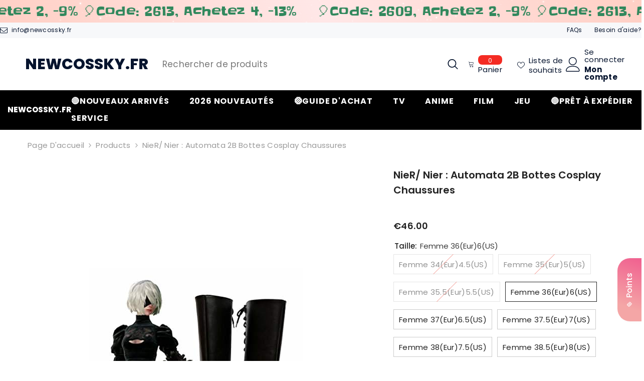

--- FILE ---
content_type: text/html; charset=utf-8
request_url: https://newcossky.fr/products/nier-nier-automata-2b-bottes-cosplay-chaussures?variant=14896910368832&section_id=template--18413668040757__main
body_size: 20750
content:
<div id="shopify-section-template--18413668040757__main" class="shopify-section">
<link
      rel="stylesheet"
      href="//newcossky.fr/cdn/shop/t/11/assets/component-product.css?v=80554514064598812091758014751"
      media="print"
      onload="this.media='all'; this.onload = null">

<link
      rel="stylesheet"
      href="//newcossky.fr/cdn/shop/t/11/assets/component-review.css?v=100129706126506303331758014750"
      media="print"
      onload="this.media='all'; this.onload = null">

<link
      rel="stylesheet"
      href="//newcossky.fr/cdn/shop/t/11/assets/component-price.css?v=113788930997250111871758014750"
      media="print"
      onload="this.media='all'; this.onload = null">

<link
      rel="stylesheet"
      href="//newcossky.fr/cdn/shop/t/11/assets/component-badge.css?v=20633729062276667811758014750"
      media="print"
      onload="this.media='all'; this.onload = null">

<link
      rel="stylesheet"
      href="//newcossky.fr/cdn/shop/t/11/assets/component-rte.css?v=131583500676987604941758014751"
      media="print"
      onload="this.media='all'; this.onload = null">

<link
      rel="stylesheet"
      href="//newcossky.fr/cdn/shop/t/11/assets/component-share.css?v=23553761141326501681758014751"
      media="print"
      onload="this.media='all'; this.onload = null">

<link
      rel="stylesheet"
      href="//newcossky.fr/cdn/shop/t/11/assets/component-tab.css?v=140244687997670630881758014750"
      media="print"
      onload="this.media='all'; this.onload = null">

<link
      rel="stylesheet"
      href="//newcossky.fr/cdn/shop/t/11/assets/component-product-form.css?v=140087122189431595481758014750"
      media="print"
      onload="this.media='all'; this.onload = null">

<link
      rel="stylesheet"
      href="//newcossky.fr/cdn/shop/t/11/assets/component-grid.css?v=14116691739327510611758014751"
      media="print"
      onload="this.media='all'; this.onload = null">




    <style type="text/css">
    #ProductSection-template--18413668040757__main .productView-thumbnail .productView-thumbnail-link:after{
        padding-bottom: 148%;
    }

    #ProductSection-template--18413668040757__main .cursor-wrapper .counter {
        color: #191919;
    }

    #ProductSection-template--18413668040757__main .cursor-wrapper .counter #count-image:before {
        background-color: #191919;
    }

    #ProductSection-template--18413668040757__main .custom-cursor__inner .arrow:before,
    #ProductSection-template--18413668040757__main .custom-cursor__inner .arrow:after {
        background-color: #000000;
    }

    #ProductSection-template--18413668040757__main .tabs-contents .toggleLink,
    #ProductSection-template--18413668040757__main .tabs .tab .tab-title {
        font-size: 18px;
        font-weight: 600;
        text-transform: none;
        padding-top: 15px;
        padding-bottom: 15px;
    }

    

    

    @media (max-width: 1024px) {
        
    }

    @media (max-width: 550px) {
        #ProductSection-template--18413668040757__main .tabs-contents .toggleLink,
        #ProductSection-template--18413668040757__main .tabs .tab .tab-title {
            font-size: 16px;
        }
    }

    @media (max-width: 767px) {
        #ProductSection-template--18413668040757__main {
            padding-top: 0px;
            padding-bottom: 0px;
        }
        
        
        
    }

    @media (min-width: 1025px) {
        
    }

    @media (min-width: 768px) and (max-width: 1199px) {
        #ProductSection-template--18413668040757__main {
            padding-top: 0px;
            padding-bottom: 0px;
        }
    }

    @media (min-width: 1200px) {
        #ProductSection-template--18413668040757__main {
            padding-top: 0px;
            padding-bottom: 0px;
        }
    }
</style>
<script>
    window.product_inven_array_1527783686208 = {
        
            '14896910106688': '0',
        
            '14896910139456': '0',
        
            '14896910270528': '0',
        
            '14896910368832': '999',
        
            '14896910499904': '997',
        
            '14896910630976': '999',
        
            '14896910729280': '1000',
        
            '14896910893120': '1000',
        
            '14896911024192': '997',
        
            '14896911122496': '997',
        
            '14896911253568': '1000',
        
            '14896911351872': '998',
        
            '14896911450176': '999',
        
            '14896911614016': '1000',
        
            '14896911745088': '1000',
        
            '14896911843392': '1000',
        
            '14896912007232': '1000',
        
            '14896912105536': '1000',
        
            '14896912236608': '1000',
        
            '14896912367680': '999',
        
            '14896912498752': '1000',
        
            '14896912629824': '1000',
        
            '14896912728128': '999',
        
            '14896912826432': '1000',
        
            '14896912924736': '999',
        
            '14896913023040': '997',
        
            '14896913121344': '1000',
        
            '14896913219648': '999',
        
    };

    window.selling_array_1527783686208 = {
        
            '14896910106688': 'deny',
        
            '14896910139456': 'deny',
        
            '14896910270528': 'deny',
        
            '14896910368832': 'deny',
        
            '14896910499904': 'deny',
        
            '14896910630976': 'deny',
        
            '14896910729280': 'deny',
        
            '14896910893120': 'deny',
        
            '14896911024192': 'deny',
        
            '14896911122496': 'deny',
        
            '14896911253568': 'deny',
        
            '14896911351872': 'deny',
        
            '14896911450176': 'deny',
        
            '14896911614016': 'deny',
        
            '14896911745088': 'deny',
        
            '14896911843392': 'deny',
        
            '14896912007232': 'deny',
        
            '14896912105536': 'deny',
        
            '14896912236608': 'deny',
        
            '14896912367680': 'deny',
        
            '14896912498752': 'deny',
        
            '14896912629824': 'deny',
        
            '14896912728128': 'deny',
        
            '14896912826432': 'deny',
        
            '14896912924736': 'deny',
        
            '14896913023040': 'deny',
        
            '14896913121344': 'deny',
        
            '14896913219648': 'deny',
        
    };

    window.subtotal = {
        show: true,
        style: 1,
        text: `Checkout - [value]`
    };
  
    window.variant_image_group = true;
  
</script><link rel="stylesheet" href="//newcossky.fr/cdn/shop/t/11/assets/component-fancybox.css?v=162524859697928915511758014750" media="print" onload="this.media='all'">
    <noscript>
<link
      rel="stylesheet"
      href="//newcossky.fr/cdn/shop/t/11/assets/component-fancybox.css?v=162524859697928915511758014750"
      media="print"
      onload="this.media='all'; this.onload = null"></noscript><div class="vertical product-details product-default" data-section-id="template--18413668040757__main" data-section-type="product" id="ProductSection-template--18413668040757__main" data-has-combo="false" data-image-opo>
    
<div class="productView-moreItem moreItem-breadcrumb "
            style="--spacing-top: 10px;
            --spacing-bottom: 20px;
            --spacing-top-mb: 0px;
            --spacing-bottom-mb: 0px;
            --breadcrumb-bg:rgba(0,0,0,0);
            --breadcrumb-mb-bg: #f6f6f6;
            "
        >
            
                <div class="breadcrumb-bg">
            
                <div class="container">
                    


<link
      rel="stylesheet"
      href="//newcossky.fr/cdn/shop/t/11/assets/component-breadcrumb.css?v=52052498594031376181758014750"
      media="print"
      onload="this.media='all'; this.onload = null">
<breadcrumb-component class="breadcrumb-container style--line_clamp_1" data-collection-title="" data-collection-all="/collections/all">
        <nav class="breadcrumb breadcrumb-left" role="navigation" aria-label="breadcrumbs">
        <a class="link home-link" href="/">Page d&#39;accueil</a><span class="separate" aria-hidden="true"><svg xmlns="http://www.w3.org/2000/svg" viewBox="0 0 24 24"><path d="M 7.75 1.34375 L 6.25 2.65625 L 14.65625 12 L 6.25 21.34375 L 7.75 22.65625 L 16.75 12.65625 L 17.34375 12 L 16.75 11.34375 Z"></path></svg></span>
                <span>NieR/ Nier : Automata 2B Bottes Cosplay Chaussures</span><span class="observe-element" style="width: 1px; height: 1px; background: transparent; display: inline-block; flex-shrink: 0;"></span>
        </nav>
    </breadcrumb-component>
    <script type="text/javascript">
        if (typeof breadcrumbComponentDeclare == 'undefined') {
            class BreadcrumbComponent extends HTMLElement {
                constructor() {
                    super();
                    this.firstPostCollection();
                    this.getCollection();
                }

                connectedCallback() {
                    this.firstLink = this.querySelector('.link.home-link')
                    this.lastLink = this.querySelector('.observe-element')
                    this.classList.add('initialized');
                    this.initObservers();
                }

                static createHandler(position = 'first', breadcrumb = null) {
                    const handler = (entries, observer) => {
                        entries.forEach(entry => {
                            if (breadcrumb == null) return observer.disconnect();
                            if (entry.isIntersecting ) {
                                breadcrumb.classList.add(`disable-${position}`);
                            } else {
                                breadcrumb.classList.remove(`disable-${position}`);
                            }
                        })
                    }
                    return handler;
                }

                initObservers() {
                    const scrollToFirstHandler = BreadcrumbComponent.createHandler('first', this);
                    const scrollToLastHandler = BreadcrumbComponent.createHandler('last', this);
                    
                    this.scrollToFirstObserver = new IntersectionObserver(scrollToFirstHandler, { threshold: 1 });
                    this.scrollToLastObserver = new IntersectionObserver(scrollToLastHandler, { threshold: 0.6 });

                    this.scrollToFirstObserver.observe(this.firstLink);
                    this.scrollToLastObserver.observe(this.lastLink);
                }

                firstPostCollection() {
                    if (!document.body.matches('.template-collection')) return;
                    this.postCollection(true);
                    this.checkCollection();
                }

                postCollection(showCollection) {
                    const title = this.dataset.collectionTitle ? this.dataset.collectionTitle : "Products";
                    let collection = {name: title, url: window.location.pathname, show: showCollection};
                    localStorage.setItem('_breadcrumb_collection', JSON.stringify(collection));
                }

                checkCollection() {
                    document.addEventListener("click", (event) => {
                        const target = event.target;
                        if (!target.matches('.card-link')) return;
                        target.closest('.shopify-section[id*="product-grid"]') == null ? this.postCollection(false) : this.postCollection(true);
                    });
                }

                getCollection() {
                    if (!document.body.matches('.template-product')) return;
                    const collection = JSON.parse(localStorage.getItem('_breadcrumb_collection'));
                    let checkCollection = document.referrer.indexOf('/collections/') !== -1 && (new URL(document.referrer)).pathname == collection.url && collection && collection.show ? true : false;
                    const breadcrumb = `<a class="breadcrumb-collection animate--text" href="${checkCollection ? collection.url : this.dataset.collectionAll}">${checkCollection ? collection.name : "Products"}</a><span class="separate animate--text" aria-hidden="true"><svg xmlns="http://www.w3.org/2000/svg" viewBox="0 0 24 24"><path d="M 7.75 1.34375 L 6.25 2.65625 L 14.65625 12 L 6.25 21.34375 L 7.75 22.65625 L 16.75 12.65625 L 17.34375 12 L 16.75 11.34375 Z"></path></svg></span>`;
                    this.querySelectorAll('.separate')[0]?.insertAdjacentHTML("afterend", breadcrumb);
                }
            }   

            window.addEventListener('load', () => {
                customElements.define('breadcrumb-component', BreadcrumbComponent);
            })

            var breadcrumbComponentDeclare = BreadcrumbComponent;
        }
    </script>
                </div>
            
                </div>
            
        </div>
    
    <div class="container productView-container">
        <div class="productView halo-productView layout-3 positionMainImage--left" data-product-handle="nier-nier-automata-2b-bottes-cosplay-chaussures"><div class="productView-top">
                    <div class="halo-productView-left productView-images clearfix" data-image-gallery><div class="cursor-wrapper handleMouseLeave">
                                <div class="custom-cursor custom-cursor__outer">
                                    <div class="custom-cursor custom-cursor__inner">
                                        <span class="arrow arrow-bar fadeIn"></span>
                                    </div>
                                </div>
                            </div><div class="productView-images-wrapper" data-video-popup>
                            <div class="productView-image-wrapper">
<div class="productView-nav style-1 image-fit-unset" 
                                    data-image-gallery-main
                                    data-arrows-desk="false"
                                    data-arrows-mobi="true"
                                    data-counter-mobi="true"
                                    data-media-count="4"
                                ><div class="productView-image productView-image-square filter-nier/-nier-:-automata-2b-bottes-cosplay-chaussures fit-unset" data-index="1">
                                                    <div class="productView-img-container product-single__media" data-media-id="2218685235253"
                                                        
                                                    >
                                                        <div 
                                                            class="media" 
                                                             
                                                             data-fancybox="images" href="//newcossky.fr/cdn/shop/products/NieR_Nier_Automata_2B_Bottes_Cosplay_Chaussures.jpg?v=1758040447" 
                                                        >
                                                            <img id="product-featured-image-2218685235253"
                                                                srcset="//newcossky.fr/cdn/shop/products/NieR_Nier_Automata_2B_Bottes_Cosplay_Chaussures.jpg?v=1758040447"
                                                                src="//newcossky.fr/cdn/shop/products/NieR_Nier_Automata_2B_Bottes_Cosplay_Chaussures.jpg?v=1758040447"
                                                                alt=""
                                                                sizes="(min-width: 2000px) 1500px, (min-width: 1200px) 1200px, (min-width: 768px) calc((100vw - 30px) / 2), calc(100vw - 20px)"
                                                                width="426"
                                                                height="606"
                                                                data-sizes="auto"
                                                                data-main-image
                                                                data-index="1"
                                                                data-cursor-image
                                                                
                                                            /></div>
                                                    </div>
                                                </div><div class="productView-image productView-image-square filter-nier/-nier-:-automata-2b-bottes-cosplay-chaussures fit-unset" data-index="2">
                                                    <div class="productView-img-container product-single__media" data-media-id="1547008802869"
                                                        
                                                    >
                                                        <div 
                                                            class="media" 
                                                             
                                                             data-fancybox="images" href="//newcossky.fr/cdn/shop/products/nier_nier_automata_2b_boots_cosplay_shoes_3.jpg?v=1758040448" 
                                                        >
                                                            <img id="product-featured-image-1547008802869"
                                                                srcset="//newcossky.fr/cdn/shop/products/nier_nier_automata_2b_boots_cosplay_shoes_3.jpg?v=1758040448"
                                                                src="//newcossky.fr/cdn/shop/products/nier_nier_automata_2b_boots_cosplay_shoes_3.jpg?v=1758040448"
                                                                alt=""
                                                                sizes="(min-width: 2000px) 1500px, (min-width: 1200px) 1200px, (min-width: 768px) calc((100vw - 30px) / 2), calc(100vw - 20px)"
                                                                width="1000"
                                                                height="1500"
                                                                data-sizes="auto"
                                                                data-main-image
                                                                data-index="2"
                                                                data-cursor-image
                                                                
                                                            /></div>
                                                    </div>
                                                </div><div class="productView-image productView-image-square filter-nier/-nier-:-automata-2b-bottes-cosplay-chaussures fit-unset" data-index="3">
                                                    <div class="productView-img-container product-single__media" data-media-id="1547008835637"
                                                        
                                                    >
                                                        <div 
                                                            class="media" 
                                                             
                                                             data-fancybox="images" href="//newcossky.fr/cdn/shop/products/nier_nier_automata_2b_boots_cosplay_shoes_5.jpg?v=1758040450" 
                                                        >
                                                            <img id="product-featured-image-1547008835637"
                                                                srcset="//newcossky.fr/cdn/shop/products/nier_nier_automata_2b_boots_cosplay_shoes_5.jpg?v=1758040450"
                                                                src="//newcossky.fr/cdn/shop/products/nier_nier_automata_2b_boots_cosplay_shoes_5.jpg?v=1758040450"
                                                                alt=""
                                                                sizes="(min-width: 2000px) 1500px, (min-width: 1200px) 1200px, (min-width: 768px) calc((100vw - 30px) / 2), calc(100vw - 20px)"
                                                                width="1000"
                                                                height="1500"
                                                                data-sizes="auto"
                                                                data-main-image
                                                                data-index="3"
                                                                data-cursor-image
                                                                
                                                            /></div>
                                                    </div>
                                                </div><div class="productView-image productView-image-square filter-nier/-nier-:-automata-2b-bottes-cosplay-chaussures fit-unset" data-index="4">
                                                    <div class="productView-img-container product-single__media" data-media-id="1547008901173"
                                                        
                                                    >
                                                        <div 
                                                            class="media" 
                                                             
                                                             data-fancybox="images" href="//newcossky.fr/cdn/shop/products/nier_nier_automata_2b_boots_cosplay_shoes_2.jpg?v=1758040452" 
                                                        >
                                                            <img id="product-featured-image-1547008901173"
                                                                srcset="//newcossky.fr/cdn/shop/products/nier_nier_automata_2b_boots_cosplay_shoes_2.jpg?v=1758040452"
                                                                src="//newcossky.fr/cdn/shop/products/nier_nier_automata_2b_boots_cosplay_shoes_2.jpg?v=1758040452"
                                                                alt=""
                                                                sizes="(min-width: 2000px) 1500px, (min-width: 1200px) 1200px, (min-width: 768px) calc((100vw - 30px) / 2), calc(100vw - 20px)"
                                                                width="1000"
                                                                height="1500"
                                                                data-sizes="auto"
                                                                data-main-image
                                                                data-index="4"
                                                                data-cursor-image
                                                                
                                                            /></div>
                                                    </div>
                                                </div></div><div class="productView-videoPopup"></div><div class="productView-iconZoom">
                                        <svg  class="icon icon-zoom-1" xmlns="http://www.w3.org/2000/svg" aria-hidden="true" focusable="false" role="presentation" viewBox="0 0 448 512"><path d="M416 176V86.63L246.6 256L416 425.4V336c0-8.844 7.156-16 16-16s16 7.156 16 16v128c0 8.844-7.156 16-16 16h-128c-8.844 0-16-7.156-16-16s7.156-16 16-16h89.38L224 278.6L54.63 448H144C152.8 448 160 455.2 160 464S152.8 480 144 480h-128C7.156 480 0 472.8 0 464v-128C0 327.2 7.156 320 16 320S32 327.2 32 336v89.38L201.4 256L32 86.63V176C32 184.8 24.84 192 16 192S0 184.8 0 176v-128C0 39.16 7.156 32 16 32h128C152.8 32 160 39.16 160 48S152.8 64 144 64H54.63L224 233.4L393.4 64H304C295.2 64 288 56.84 288 48S295.2 32 304 32h128C440.8 32 448 39.16 448 48v128C448 184.8 440.8 192 432 192S416 184.8 416 176z"></path></svg>
                                    </div></div><div class="productView-thumbnail-wrapper">
                                    <div class="productView-for clearfix" data-max-thumbnail-to-show="4"><div class="productView-thumbnail filter-nier/-nier-:-automata-2b-bottes-cosplay-chaussures" data-media-id="template--18413668040757__main-2218685235253">
                                                        <div class="productView-thumbnail-link" data-image="//newcossky.fr/cdn/shop/products/NieR_Nier_Automata_2B_Bottes_Cosplay_Chaussures_large.jpg?v=1758040447">
                                                            <img srcset="//newcossky.fr/cdn/shop/products/NieR_Nier_Automata_2B_Bottes_Cosplay_Chaussures_medium.jpg?v=1758040447" src="//newcossky.fr/cdn/shop/products/NieR_Nier_Automata_2B_Bottes_Cosplay_Chaussures_medium.jpg?v=1758040447" alt="NieR/ Nier : Automata 2B Bottes Cosplay Chaussures"  /></div>
                                                    </div><div class="productView-thumbnail filter-nier/-nier-:-automata-2b-bottes-cosplay-chaussures" data-media-id="template--18413668040757__main-1547008802869">
                                                        <div class="productView-thumbnail-link" data-image="//newcossky.fr/cdn/shop/products/nier_nier_automata_2b_boots_cosplay_shoes_3_large.jpg?v=1758040448">
                                                            <img srcset="//newcossky.fr/cdn/shop/products/nier_nier_automata_2b_boots_cosplay_shoes_3_medium.jpg?v=1758040448" src="//newcossky.fr/cdn/shop/products/nier_nier_automata_2b_boots_cosplay_shoes_3_medium.jpg?v=1758040448" alt="NieR/ Nier : Automata 2B Bottes Cosplay Chaussures"  /></div>
                                                    </div><div class="productView-thumbnail filter-nier/-nier-:-automata-2b-bottes-cosplay-chaussures" data-media-id="template--18413668040757__main-1547008835637">
                                                        <div class="productView-thumbnail-link" data-image="//newcossky.fr/cdn/shop/products/nier_nier_automata_2b_boots_cosplay_shoes_5_large.jpg?v=1758040450">
                                                            <img srcset="//newcossky.fr/cdn/shop/products/nier_nier_automata_2b_boots_cosplay_shoes_5_medium.jpg?v=1758040450" src="//newcossky.fr/cdn/shop/products/nier_nier_automata_2b_boots_cosplay_shoes_5_medium.jpg?v=1758040450" alt="NieR/ Nier : Automata 2B Bottes Cosplay Chaussures"  /></div>
                                                    </div><div class="productView-thumbnail filter-nier/-nier-:-automata-2b-bottes-cosplay-chaussures" data-media-id="template--18413668040757__main-1547008901173">
                                                        <div class="productView-thumbnail-link" data-image="//newcossky.fr/cdn/shop/products/nier_nier_automata_2b_boots_cosplay_shoes_2_large.jpg?v=1758040452">
                                                            <img srcset="//newcossky.fr/cdn/shop/products/nier_nier_automata_2b_boots_cosplay_shoes_2_medium.jpg?v=1758040452" src="//newcossky.fr/cdn/shop/products/nier_nier_automata_2b_boots_cosplay_shoes_2_medium.jpg?v=1758040452" alt="NieR/ Nier : Automata 2B Bottes Cosplay Chaussures"  /></div>
                                                    </div></div>
                                </div></div>
                    </div>
                    <div class="halo-productView-right productView-details clearfix">
                        <div class="productView-product clearfix"><div class="productView-moreItem"
                                            style="--spacing-top: 0px;
                                            --spacing-bottom: 10px"
                                        >
                                            <h1 class="productView-title" style="--color-title: #232323;--fontsize-text: 20px;--fontsize-mb-text: 18px;"><span>NieR/ Nier : Automata 2B Bottes Cosplay Chaussures</span></h1>
                                        </div><div id="shopify-block-AYkl4NzVMdXo3QWc0Q__stamped_reviews_star_rating_badge_V9cWYK" class="shopify-block shopify-app-block">


<span
  class="stamped-product-reviews-badge stamped-main-badge"
  data-id="1527783686208"
  data-product-sku="403153"
  data-product-title="NieR/ Nier : Automata 2B Bottes Cosplay Chaussures"
  data-product-type="Chaussures"
  style="display: block;">
  
</span>

</div>
<div class="productView-moreItem"
                                                style="--spacing-top: 0px;
                                                --spacing-bottom: 14px;
                                                --color-text-sold-in: #e95144"
                                            >
                                                <div class="productView-meta clearfix"><div class="productView-rating halo-productReview">
    <span class="shopify-product-reviews-badge" data-id="1527783686208"></span>
</div>
</div>
                                            </div>
                                        <div class="productView-moreItem"
                                            style="--spacing-top: 0px;
                                            --spacing-bottom: 17px;
                                            --fontsize-text: 18px"
                                        >
                                            
                                                <div class="productView-price no-js-hidden clearfix" id="product-price-1527783686208"><div class="price price--medium">
    <dl><div class="price__regular"><dd class="price__last"><span class="price-item price-item--regular">€46.00</span></dd>
        </div>
        <div class="price__sale"><dd class="price__compare"><s class="price-item price-item--regular"></s></dd><dd class="price__last"><span class="price-item price-item--sale">€46.00</span></dd></div>
        <small class="unit-price caption hidden">
            <dt class="visually-hidden">Prix unitaire</dt>
            <dd class="price__last"><span></span><span aria-hidden="true">/</span><span class="visually-hidden">&nbsp;par&nbsp;</span><span></span></dd>
        </small>
    </dl>
</div>
</div>
                                            
                                        </div>
                                            <div class="productView-moreItem productView-moreItem-product-variant"
                                                style="--spacing-top: 0px;
                                                --spacing-bottom: 0px"
                                            >
                                                <div class="productView-options" style="--color-border: #e6e6e6" data-lang="fr" data-default-lang="fr"><div class="productView-variants halo-productOptions" id="product-option-1527783686208"  data-type="button"><variant-radios class="no-js-hidden product-option has-default" data-product="1527783686208" data-section="template--18413668040757__main" data-url="/products/nier-nier-automata-2b-bottes-cosplay-chaussures"><fieldset class="js product-form__input clearfix" data-product-attribute="set-rectangle" data-option-index="0">
                            <legend class="form__label">
                                Taille:
                                <span data-header-option>
                                    Femme 36(Eur)6(US)
                                </span>
                            </legend><input class="product-form__radio" type="radio" id="option-1527783686208-Taille-0"
                                        name="Taille"
                                        value="Femme 34(Eur)4.5(US)"
                                        
                                        
                                        data-variant-id="14896910106688"
                                    ><label class="product-form__label soldout" for="option-1527783686208-Taille-0" data-variant-id="14896910106688">
                                            <span class="text">Femme 34(Eur)4.5(US)</span>
                                        </label><input class="product-form__radio" type="radio" id="option-1527783686208-Taille-1"
                                        name="Taille"
                                        value="Femme 35(Eur)5(US)"
                                        
                                        
                                        data-variant-id="14896910139456"
                                    ><label class="product-form__label soldout" for="option-1527783686208-Taille-1" data-variant-id="14896910139456">
                                            <span class="text">Femme 35(Eur)5(US)</span>
                                        </label><input class="product-form__radio" type="radio" id="option-1527783686208-Taille-2"
                                        name="Taille"
                                        value="Femme 35.5(Eur)5.5(US)"
                                        
                                        
                                        data-variant-id="14896910270528"
                                    ><label class="product-form__label soldout" for="option-1527783686208-Taille-2" data-variant-id="14896910270528">
                                            <span class="text">Femme 35.5(Eur)5.5(US)</span>
                                        </label><input class="product-form__radio" type="radio" id="option-1527783686208-Taille-3"
                                        name="Taille"
                                        value="Femme 36(Eur)6(US)"
                                        checked
                                        
                                        data-variant-id="14896910368832"
                                    ><label class="product-form__label available" for="option-1527783686208-Taille-3" data-variant-id="14896910368832">
                                            <span class="text">Femme 36(Eur)6(US)</span>
                                        </label><input class="product-form__radio" type="radio" id="option-1527783686208-Taille-4"
                                        name="Taille"
                                        value="Femme 37(Eur)6.5(US)"
                                        
                                        
                                        data-variant-id="14896910499904"
                                    ><label class="product-form__label available" for="option-1527783686208-Taille-4" data-variant-id="14896910499904">
                                            <span class="text">Femme 37(Eur)6.5(US)</span>
                                        </label><input class="product-form__radio" type="radio" id="option-1527783686208-Taille-5"
                                        name="Taille"
                                        value="Femme 37.5(Eur)7(US)"
                                        
                                        
                                        data-variant-id="14896910630976"
                                    ><label class="product-form__label available" for="option-1527783686208-Taille-5" data-variant-id="14896910630976">
                                            <span class="text">Femme 37.5(Eur)7(US)</span>
                                        </label><input class="product-form__radio" type="radio" id="option-1527783686208-Taille-6"
                                        name="Taille"
                                        value="Femme 38(Eur)7.5(US)"
                                        
                                        
                                        data-variant-id="14896910729280"
                                    ><label class="product-form__label available" for="option-1527783686208-Taille-6" data-variant-id="14896910729280">
                                            <span class="text">Femme 38(Eur)7.5(US)</span>
                                        </label><input class="product-form__radio" type="radio" id="option-1527783686208-Taille-7"
                                        name="Taille"
                                        value="Femme 38.5(Eur)8(US)"
                                        
                                        
                                        data-variant-id="14896910893120"
                                    ><label class="product-form__label available" for="option-1527783686208-Taille-7" data-variant-id="14896910893120">
                                            <span class="text">Femme 38.5(Eur)8(US)</span>
                                        </label><input class="product-form__radio" type="radio" id="option-1527783686208-Taille-8"
                                        name="Taille"
                                        value="Femme 39(Eur)8.5(US)"
                                        
                                        
                                        data-variant-id="14896911024192"
                                    ><label class="product-form__label available" for="option-1527783686208-Taille-8" data-variant-id="14896911024192">
                                            <span class="text">Femme 39(Eur)8.5(US)</span>
                                        </label><input class="product-form__radio" type="radio" id="option-1527783686208-Taille-9"
                                        name="Taille"
                                        value="Femme 39.5(Eur)9(US)"
                                        
                                        
                                        data-variant-id="14896911122496"
                                    ><label class="product-form__label available" for="option-1527783686208-Taille-9" data-variant-id="14896911122496">
                                            <span class="text">Femme 39.5(Eur)9(US)</span>
                                        </label><input class="product-form__radio" type="radio" id="option-1527783686208-Taille-10"
                                        name="Taille"
                                        value="Femme 40(Eur)9.5(US)"
                                        
                                        
                                        data-variant-id="14896911253568"
                                    ><label class="product-form__label available" for="option-1527783686208-Taille-10" data-variant-id="14896911253568">
                                            <span class="text">Femme 40(Eur)9.5(US)</span>
                                        </label><input class="product-form__radio" type="radio" id="option-1527783686208-Taille-11"
                                        name="Taille"
                                        value="Femme 41(Eur)10(US)"
                                        
                                        
                                        data-variant-id="14896911351872"
                                    ><label class="product-form__label available" for="option-1527783686208-Taille-11" data-variant-id="14896911351872">
                                            <span class="text">Femme 41(Eur)10(US)</span>
                                        </label><input class="product-form__radio" type="radio" id="option-1527783686208-Taille-12"
                                        name="Taille"
                                        value="Femme 42(Eur)10.5(US"
                                        
                                        
                                        data-variant-id="14896911450176"
                                    ><label class="product-form__label available" for="option-1527783686208-Taille-12" data-variant-id="14896911450176">
                                            <span class="text">Femme 42(Eur)10.5(US</span>
                                        </label><input class="product-form__radio" type="radio" id="option-1527783686208-Taille-13"
                                        name="Taille"
                                        value="Homme 38(Eur)5.5(US)"
                                        
                                        
                                        data-variant-id="14896911614016"
                                    ><label class="product-form__label available" for="option-1527783686208-Taille-13" data-variant-id="14896911614016">
                                            <span class="text">Homme 38(Eur)5.5(US)</span>
                                        </label><input class="product-form__radio" type="radio" id="option-1527783686208-Taille-14"
                                        name="Taille"
                                        value="Homme 38.7(Eur)6(US)"
                                        
                                        
                                        data-variant-id="14896911745088"
                                    ><label class="product-form__label available" for="option-1527783686208-Taille-14" data-variant-id="14896911745088">
                                            <span class="text">Homme 38.7(Eur)6(US)</span>
                                        </label><input class="product-form__radio" type="radio" id="option-1527783686208-Taille-15"
                                        name="Taille"
                                        value="Homme 39.3(Eur)6.5(US)"
                                        
                                        
                                        data-variant-id="14896911843392"
                                    ><label class="product-form__label available" for="option-1527783686208-Taille-15" data-variant-id="14896911843392">
                                            <span class="text">Homme 39.3(Eur)6.5(US)</span>
                                        </label><input class="product-form__radio" type="radio" id="option-1527783686208-Taille-16"
                                        name="Taille"
                                        value="Homme 40(Eur)7(US)"
                                        
                                        
                                        data-variant-id="14896912007232"
                                    ><label class="product-form__label available" for="option-1527783686208-Taille-16" data-variant-id="14896912007232">
                                            <span class="text">Homme 40(Eur)7(US)</span>
                                        </label><input class="product-form__radio" type="radio" id="option-1527783686208-Taille-17"
                                        name="Taille"
                                        value="Homme 40.5(Eur)7.5(US)"
                                        
                                        
                                        data-variant-id="14896912105536"
                                    ><label class="product-form__label available" for="option-1527783686208-Taille-17" data-variant-id="14896912105536">
                                            <span class="text">Homme 40.5(Eur)7.5(US)</span>
                                        </label><input class="product-form__radio" type="radio" id="option-1527783686208-Taille-18"
                                        name="Taille"
                                        value="Homme 41(Eur)8(US)"
                                        
                                        
                                        data-variant-id="14896912236608"
                                    ><label class="product-form__label available" for="option-1527783686208-Taille-18" data-variant-id="14896912236608">
                                            <span class="text">Homme 41(Eur)8(US)</span>
                                        </label><input class="product-form__radio" type="radio" id="option-1527783686208-Taille-19"
                                        name="Taille"
                                        value="Homme 42(Eur)8.5(US)"
                                        
                                        
                                        data-variant-id="14896912367680"
                                    ><label class="product-form__label available" for="option-1527783686208-Taille-19" data-variant-id="14896912367680">
                                            <span class="text">Homme 42(Eur)8.5(US)</span>
                                        </label><input class="product-form__radio" type="radio" id="option-1527783686208-Taille-20"
                                        name="Taille"
                                        value="Homme 42.5(Eur)9(US)"
                                        
                                        
                                        data-variant-id="14896912498752"
                                    ><label class="product-form__label available" for="option-1527783686208-Taille-20" data-variant-id="14896912498752">
                                            <span class="text">Homme 42.5(Eur)9(US)</span>
                                        </label><input class="product-form__radio" type="radio" id="option-1527783686208-Taille-21"
                                        name="Taille"
                                        value="Homme 43(Eur)9.5(US)"
                                        
                                        
                                        data-variant-id="14896912629824"
                                    ><label class="product-form__label available" for="option-1527783686208-Taille-21" data-variant-id="14896912629824">
                                            <span class="text">Homme 43(Eur)9.5(US)</span>
                                        </label><input class="product-form__radio" type="radio" id="option-1527783686208-Taille-22"
                                        name="Taille"
                                        value="Homme 44(Eur)10(US)"
                                        
                                        
                                        data-variant-id="14896912728128"
                                    ><label class="product-form__label available" for="option-1527783686208-Taille-22" data-variant-id="14896912728128">
                                            <span class="text">Homme 44(Eur)10(US)</span>
                                        </label><input class="product-form__radio" type="radio" id="option-1527783686208-Taille-23"
                                        name="Taille"
                                        value="Homme 44.5(Eur)10.5(US)"
                                        
                                        
                                        data-variant-id="14896912826432"
                                    ><label class="product-form__label available" for="option-1527783686208-Taille-23" data-variant-id="14896912826432">
                                            <span class="text">Homme 44.5(Eur)10.5(US)</span>
                                        </label><input class="product-form__radio" type="radio" id="option-1527783686208-Taille-24"
                                        name="Taille"
                                        value="Homme 45(Eur)11(US)"
                                        
                                        
                                        data-variant-id="14896912924736"
                                    ><label class="product-form__label available" for="option-1527783686208-Taille-24" data-variant-id="14896912924736">
                                            <span class="text">Homme 45(Eur)11(US)</span>
                                        </label><input class="product-form__radio" type="radio" id="option-1527783686208-Taille-25"
                                        name="Taille"
                                        value="Homme 46(Eur)11.5(US)"
                                        
                                        
                                        data-variant-id="14896913023040"
                                    ><label class="product-form__label available" for="option-1527783686208-Taille-25" data-variant-id="14896913023040">
                                            <span class="text">Homme 46(Eur)11.5(US)</span>
                                        </label><input class="product-form__radio" type="radio" id="option-1527783686208-Taille-26"
                                        name="Taille"
                                        value="Homme 46.5(Eur)12(US)"
                                        
                                        
                                        data-variant-id="14896913121344"
                                    ><label class="product-form__label available" for="option-1527783686208-Taille-26" data-variant-id="14896913121344">
                                            <span class="text">Homme 46.5(Eur)12(US)</span>
                                        </label><input class="product-form__radio" type="radio" id="option-1527783686208-Taille-27"
                                        name="Taille"
                                        value="Homme 47(Eur)12.5(US)"
                                        
                                        
                                        data-variant-id="14896913219648"
                                    ><label class="product-form__label available" for="option-1527783686208-Taille-27" data-variant-id="14896913219648">
                                            <span class="text">Homme 47(Eur)12.5(US)</span>
                                        </label></fieldset><script type="application/json">
                        [{"id":14896910106688,"title":"Femme 34(Eur)4.5(US)","option1":"Femme 34(Eur)4.5(US)","option2":null,"option3":null,"sku":"403153","requires_shipping":true,"taxable":false,"featured_image":null,"available":false,"name":"NieR\/ Nier : Automata 2B Bottes Cosplay Chaussures - Femme 34(Eur)4.5(US)","public_title":"Femme 34(Eur)4.5(US)","options":["Femme 34(Eur)4.5(US)"],"price":4600,"weight":2000,"compare_at_price":null,"inventory_management":"shopify","barcode":null,"requires_selling_plan":false,"selling_plan_allocations":[]},{"id":14896910139456,"title":"Femme 35(Eur)5(US)","option1":"Femme 35(Eur)5(US)","option2":null,"option3":null,"sku":"403153","requires_shipping":true,"taxable":false,"featured_image":null,"available":false,"name":"NieR\/ Nier : Automata 2B Bottes Cosplay Chaussures - Femme 35(Eur)5(US)","public_title":"Femme 35(Eur)5(US)","options":["Femme 35(Eur)5(US)"],"price":4600,"weight":2000,"compare_at_price":null,"inventory_management":"shopify","barcode":null,"requires_selling_plan":false,"selling_plan_allocations":[]},{"id":14896910270528,"title":"Femme 35.5(Eur)5.5(US)","option1":"Femme 35.5(Eur)5.5(US)","option2":null,"option3":null,"sku":"403153","requires_shipping":true,"taxable":false,"featured_image":null,"available":false,"name":"NieR\/ Nier : Automata 2B Bottes Cosplay Chaussures - Femme 35.5(Eur)5.5(US)","public_title":"Femme 35.5(Eur)5.5(US)","options":["Femme 35.5(Eur)5.5(US)"],"price":4600,"weight":2000,"compare_at_price":null,"inventory_management":"shopify","barcode":null,"requires_selling_plan":false,"selling_plan_allocations":[]},{"id":14896910368832,"title":"Femme 36(Eur)6(US)","option1":"Femme 36(Eur)6(US)","option2":null,"option3":null,"sku":"403153","requires_shipping":true,"taxable":false,"featured_image":null,"available":true,"name":"NieR\/ Nier : Automata 2B Bottes Cosplay Chaussures - Femme 36(Eur)6(US)","public_title":"Femme 36(Eur)6(US)","options":["Femme 36(Eur)6(US)"],"price":4600,"weight":2000,"compare_at_price":null,"inventory_management":"shopify","barcode":null,"requires_selling_plan":false,"selling_plan_allocations":[]},{"id":14896910499904,"title":"Femme 37(Eur)6.5(US)","option1":"Femme 37(Eur)6.5(US)","option2":null,"option3":null,"sku":"403153","requires_shipping":true,"taxable":false,"featured_image":null,"available":true,"name":"NieR\/ Nier : Automata 2B Bottes Cosplay Chaussures - Femme 37(Eur)6.5(US)","public_title":"Femme 37(Eur)6.5(US)","options":["Femme 37(Eur)6.5(US)"],"price":4600,"weight":2000,"compare_at_price":null,"inventory_management":"shopify","barcode":null,"requires_selling_plan":false,"selling_plan_allocations":[]},{"id":14896910630976,"title":"Femme 37.5(Eur)7(US)","option1":"Femme 37.5(Eur)7(US)","option2":null,"option3":null,"sku":"403153","requires_shipping":true,"taxable":false,"featured_image":null,"available":true,"name":"NieR\/ Nier : Automata 2B Bottes Cosplay Chaussures - Femme 37.5(Eur)7(US)","public_title":"Femme 37.5(Eur)7(US)","options":["Femme 37.5(Eur)7(US)"],"price":4600,"weight":2000,"compare_at_price":null,"inventory_management":"shopify","barcode":null,"requires_selling_plan":false,"selling_plan_allocations":[]},{"id":14896910729280,"title":"Femme 38(Eur)7.5(US)","option1":"Femme 38(Eur)7.5(US)","option2":null,"option3":null,"sku":"403153","requires_shipping":true,"taxable":false,"featured_image":null,"available":true,"name":"NieR\/ Nier : Automata 2B Bottes Cosplay Chaussures - Femme 38(Eur)7.5(US)","public_title":"Femme 38(Eur)7.5(US)","options":["Femme 38(Eur)7.5(US)"],"price":4600,"weight":2000,"compare_at_price":null,"inventory_management":"shopify","barcode":null,"requires_selling_plan":false,"selling_plan_allocations":[]},{"id":14896910893120,"title":"Femme 38.5(Eur)8(US)","option1":"Femme 38.5(Eur)8(US)","option2":null,"option3":null,"sku":"403153","requires_shipping":true,"taxable":false,"featured_image":null,"available":true,"name":"NieR\/ Nier : Automata 2B Bottes Cosplay Chaussures - Femme 38.5(Eur)8(US)","public_title":"Femme 38.5(Eur)8(US)","options":["Femme 38.5(Eur)8(US)"],"price":4600,"weight":2000,"compare_at_price":null,"inventory_management":"shopify","barcode":null,"requires_selling_plan":false,"selling_plan_allocations":[]},{"id":14896911024192,"title":"Femme 39(Eur)8.5(US)","option1":"Femme 39(Eur)8.5(US)","option2":null,"option3":null,"sku":"403153","requires_shipping":true,"taxable":false,"featured_image":null,"available":true,"name":"NieR\/ Nier : Automata 2B Bottes Cosplay Chaussures - Femme 39(Eur)8.5(US)","public_title":"Femme 39(Eur)8.5(US)","options":["Femme 39(Eur)8.5(US)"],"price":4600,"weight":2000,"compare_at_price":null,"inventory_management":"shopify","barcode":null,"requires_selling_plan":false,"selling_plan_allocations":[]},{"id":14896911122496,"title":"Femme 39.5(Eur)9(US)","option1":"Femme 39.5(Eur)9(US)","option2":null,"option3":null,"sku":"403153","requires_shipping":true,"taxable":false,"featured_image":null,"available":true,"name":"NieR\/ Nier : Automata 2B Bottes Cosplay Chaussures - Femme 39.5(Eur)9(US)","public_title":"Femme 39.5(Eur)9(US)","options":["Femme 39.5(Eur)9(US)"],"price":4600,"weight":2000,"compare_at_price":null,"inventory_management":"shopify","barcode":null,"requires_selling_plan":false,"selling_plan_allocations":[]},{"id":14896911253568,"title":"Femme 40(Eur)9.5(US)","option1":"Femme 40(Eur)9.5(US)","option2":null,"option3":null,"sku":"403153","requires_shipping":true,"taxable":false,"featured_image":null,"available":true,"name":"NieR\/ Nier : Automata 2B Bottes Cosplay Chaussures - Femme 40(Eur)9.5(US)","public_title":"Femme 40(Eur)9.5(US)","options":["Femme 40(Eur)9.5(US)"],"price":4600,"weight":2000,"compare_at_price":null,"inventory_management":"shopify","barcode":null,"requires_selling_plan":false,"selling_plan_allocations":[]},{"id":14896911351872,"title":"Femme 41(Eur)10(US)","option1":"Femme 41(Eur)10(US)","option2":null,"option3":null,"sku":"403153","requires_shipping":true,"taxable":false,"featured_image":null,"available":true,"name":"NieR\/ Nier : Automata 2B Bottes Cosplay Chaussures - Femme 41(Eur)10(US)","public_title":"Femme 41(Eur)10(US)","options":["Femme 41(Eur)10(US)"],"price":4600,"weight":2000,"compare_at_price":null,"inventory_management":"shopify","barcode":null,"requires_selling_plan":false,"selling_plan_allocations":[]},{"id":14896911450176,"title":"Femme 42(Eur)10.5(US","option1":"Femme 42(Eur)10.5(US","option2":null,"option3":null,"sku":"403153","requires_shipping":true,"taxable":false,"featured_image":null,"available":true,"name":"NieR\/ Nier : Automata 2B Bottes Cosplay Chaussures - Femme 42(Eur)10.5(US","public_title":"Femme 42(Eur)10.5(US","options":["Femme 42(Eur)10.5(US"],"price":4600,"weight":2000,"compare_at_price":null,"inventory_management":"shopify","barcode":null,"requires_selling_plan":false,"selling_plan_allocations":[]},{"id":14896911614016,"title":"Homme 38(Eur)5.5(US)","option1":"Homme 38(Eur)5.5(US)","option2":null,"option3":null,"sku":"403153","requires_shipping":true,"taxable":false,"featured_image":null,"available":true,"name":"NieR\/ Nier : Automata 2B Bottes Cosplay Chaussures - Homme 38(Eur)5.5(US)","public_title":"Homme 38(Eur)5.5(US)","options":["Homme 38(Eur)5.5(US)"],"price":4600,"weight":2000,"compare_at_price":null,"inventory_management":"shopify","barcode":null,"requires_selling_plan":false,"selling_plan_allocations":[]},{"id":14896911745088,"title":"Homme 38.7(Eur)6(US)","option1":"Homme 38.7(Eur)6(US)","option2":null,"option3":null,"sku":"403153","requires_shipping":true,"taxable":false,"featured_image":null,"available":true,"name":"NieR\/ Nier : Automata 2B Bottes Cosplay Chaussures - Homme 38.7(Eur)6(US)","public_title":"Homme 38.7(Eur)6(US)","options":["Homme 38.7(Eur)6(US)"],"price":4600,"weight":2000,"compare_at_price":null,"inventory_management":"shopify","barcode":null,"requires_selling_plan":false,"selling_plan_allocations":[]},{"id":14896911843392,"title":"Homme 39.3(Eur)6.5(US)","option1":"Homme 39.3(Eur)6.5(US)","option2":null,"option3":null,"sku":"403153","requires_shipping":true,"taxable":false,"featured_image":null,"available":true,"name":"NieR\/ Nier : Automata 2B Bottes Cosplay Chaussures - Homme 39.3(Eur)6.5(US)","public_title":"Homme 39.3(Eur)6.5(US)","options":["Homme 39.3(Eur)6.5(US)"],"price":4600,"weight":2000,"compare_at_price":null,"inventory_management":"shopify","barcode":null,"requires_selling_plan":false,"selling_plan_allocations":[]},{"id":14896912007232,"title":"Homme 40(Eur)7(US)","option1":"Homme 40(Eur)7(US)","option2":null,"option3":null,"sku":"403153","requires_shipping":true,"taxable":false,"featured_image":null,"available":true,"name":"NieR\/ Nier : Automata 2B Bottes Cosplay Chaussures - Homme 40(Eur)7(US)","public_title":"Homme 40(Eur)7(US)","options":["Homme 40(Eur)7(US)"],"price":4600,"weight":2000,"compare_at_price":null,"inventory_management":"shopify","barcode":null,"requires_selling_plan":false,"selling_plan_allocations":[]},{"id":14896912105536,"title":"Homme 40.5(Eur)7.5(US)","option1":"Homme 40.5(Eur)7.5(US)","option2":null,"option3":null,"sku":"403153","requires_shipping":true,"taxable":false,"featured_image":null,"available":true,"name":"NieR\/ Nier : Automata 2B Bottes Cosplay Chaussures - Homme 40.5(Eur)7.5(US)","public_title":"Homme 40.5(Eur)7.5(US)","options":["Homme 40.5(Eur)7.5(US)"],"price":4600,"weight":2000,"compare_at_price":null,"inventory_management":"shopify","barcode":null,"requires_selling_plan":false,"selling_plan_allocations":[]},{"id":14896912236608,"title":"Homme 41(Eur)8(US)","option1":"Homme 41(Eur)8(US)","option2":null,"option3":null,"sku":"403153","requires_shipping":true,"taxable":false,"featured_image":null,"available":true,"name":"NieR\/ Nier : Automata 2B Bottes Cosplay Chaussures - Homme 41(Eur)8(US)","public_title":"Homme 41(Eur)8(US)","options":["Homme 41(Eur)8(US)"],"price":4600,"weight":2000,"compare_at_price":null,"inventory_management":"shopify","barcode":null,"requires_selling_plan":false,"selling_plan_allocations":[]},{"id":14896912367680,"title":"Homme 42(Eur)8.5(US)","option1":"Homme 42(Eur)8.5(US)","option2":null,"option3":null,"sku":"403153","requires_shipping":true,"taxable":false,"featured_image":null,"available":true,"name":"NieR\/ Nier : Automata 2B Bottes Cosplay Chaussures - Homme 42(Eur)8.5(US)","public_title":"Homme 42(Eur)8.5(US)","options":["Homme 42(Eur)8.5(US)"],"price":4600,"weight":2000,"compare_at_price":null,"inventory_management":"shopify","barcode":null,"requires_selling_plan":false,"selling_plan_allocations":[]},{"id":14896912498752,"title":"Homme 42.5(Eur)9(US)","option1":"Homme 42.5(Eur)9(US)","option2":null,"option3":null,"sku":"403153","requires_shipping":true,"taxable":false,"featured_image":null,"available":true,"name":"NieR\/ Nier : Automata 2B Bottes Cosplay Chaussures - Homme 42.5(Eur)9(US)","public_title":"Homme 42.5(Eur)9(US)","options":["Homme 42.5(Eur)9(US)"],"price":4600,"weight":2000,"compare_at_price":null,"inventory_management":"shopify","barcode":null,"requires_selling_plan":false,"selling_plan_allocations":[]},{"id":14896912629824,"title":"Homme 43(Eur)9.5(US)","option1":"Homme 43(Eur)9.5(US)","option2":null,"option3":null,"sku":"403153","requires_shipping":true,"taxable":false,"featured_image":null,"available":true,"name":"NieR\/ Nier : Automata 2B Bottes Cosplay Chaussures - Homme 43(Eur)9.5(US)","public_title":"Homme 43(Eur)9.5(US)","options":["Homme 43(Eur)9.5(US)"],"price":4600,"weight":2000,"compare_at_price":null,"inventory_management":"shopify","barcode":null,"requires_selling_plan":false,"selling_plan_allocations":[]},{"id":14896912728128,"title":"Homme 44(Eur)10(US)","option1":"Homme 44(Eur)10(US)","option2":null,"option3":null,"sku":"403153","requires_shipping":true,"taxable":false,"featured_image":null,"available":true,"name":"NieR\/ Nier : Automata 2B Bottes Cosplay Chaussures - Homme 44(Eur)10(US)","public_title":"Homme 44(Eur)10(US)","options":["Homme 44(Eur)10(US)"],"price":4600,"weight":2000,"compare_at_price":null,"inventory_management":"shopify","barcode":null,"requires_selling_plan":false,"selling_plan_allocations":[]},{"id":14896912826432,"title":"Homme 44.5(Eur)10.5(US)","option1":"Homme 44.5(Eur)10.5(US)","option2":null,"option3":null,"sku":"403153","requires_shipping":true,"taxable":false,"featured_image":null,"available":true,"name":"NieR\/ Nier : Automata 2B Bottes Cosplay Chaussures - Homme 44.5(Eur)10.5(US)","public_title":"Homme 44.5(Eur)10.5(US)","options":["Homme 44.5(Eur)10.5(US)"],"price":4600,"weight":2000,"compare_at_price":null,"inventory_management":"shopify","barcode":null,"requires_selling_plan":false,"selling_plan_allocations":[]},{"id":14896912924736,"title":"Homme 45(Eur)11(US)","option1":"Homme 45(Eur)11(US)","option2":null,"option3":null,"sku":"403153","requires_shipping":true,"taxable":false,"featured_image":null,"available":true,"name":"NieR\/ Nier : Automata 2B Bottes Cosplay Chaussures - Homme 45(Eur)11(US)","public_title":"Homme 45(Eur)11(US)","options":["Homme 45(Eur)11(US)"],"price":4600,"weight":2000,"compare_at_price":null,"inventory_management":"shopify","barcode":null,"requires_selling_plan":false,"selling_plan_allocations":[]},{"id":14896913023040,"title":"Homme 46(Eur)11.5(US)","option1":"Homme 46(Eur)11.5(US)","option2":null,"option3":null,"sku":"403153","requires_shipping":true,"taxable":false,"featured_image":null,"available":true,"name":"NieR\/ Nier : Automata 2B Bottes Cosplay Chaussures - Homme 46(Eur)11.5(US)","public_title":"Homme 46(Eur)11.5(US)","options":["Homme 46(Eur)11.5(US)"],"price":4600,"weight":2000,"compare_at_price":null,"inventory_management":"shopify","barcode":null,"requires_selling_plan":false,"selling_plan_allocations":[]},{"id":14896913121344,"title":"Homme 46.5(Eur)12(US)","option1":"Homme 46.5(Eur)12(US)","option2":null,"option3":null,"sku":"403153","requires_shipping":true,"taxable":false,"featured_image":null,"available":true,"name":"NieR\/ Nier : Automata 2B Bottes Cosplay Chaussures - Homme 46.5(Eur)12(US)","public_title":"Homme 46.5(Eur)12(US)","options":["Homme 46.5(Eur)12(US)"],"price":4600,"weight":2000,"compare_at_price":null,"inventory_management":"shopify","barcode":null,"requires_selling_plan":false,"selling_plan_allocations":[]},{"id":14896913219648,"title":"Homme 47(Eur)12.5(US)","option1":"Homme 47(Eur)12.5(US)","option2":null,"option3":null,"sku":"403153","requires_shipping":true,"taxable":false,"featured_image":null,"available":true,"name":"NieR\/ Nier : Automata 2B Bottes Cosplay Chaussures - Homme 47(Eur)12.5(US)","public_title":"Homme 47(Eur)12.5(US)","options":["Homme 47(Eur)12.5(US)"],"price":4600,"weight":2000,"compare_at_price":null,"inventory_management":"shopify","barcode":null,"requires_selling_plan":false,"selling_plan_allocations":[]}]
                    </script>
                </variant-radios></div>
        <noscript>
            <div class="product-form__input">
                <label class="form__label" for="Variants-template--18413668040757__main">
                    Variantes de produits
                </label>
                <div class="select">
                <select name="id" id="Variants-template--18413668040757__main" class="select__select" form="product-form"><option
                            
                            disabled
                            value="14896910106688"
                        >
                            Femme 34(Eur)4.5(US)
 - Épuisé
                            - €46.00
                        </option><option
                            
                            disabled
                            value="14896910139456"
                        >
                            Femme 35(Eur)5(US)
 - Épuisé
                            - €46.00
                        </option><option
                            
                            disabled
                            value="14896910270528"
                        >
                            Femme 35.5(Eur)5.5(US)
 - Épuisé
                            - €46.00
                        </option><option
                            selected="selected"
                            
                            value="14896910368832"
                        >
                            Femme 36(Eur)6(US)

                            - €46.00
                        </option><option
                            
                            
                            value="14896910499904"
                        >
                            Femme 37(Eur)6.5(US)

                            - €46.00
                        </option><option
                            
                            
                            value="14896910630976"
                        >
                            Femme 37.5(Eur)7(US)

                            - €46.00
                        </option><option
                            
                            
                            value="14896910729280"
                        >
                            Femme 38(Eur)7.5(US)

                            - €46.00
                        </option><option
                            
                            
                            value="14896910893120"
                        >
                            Femme 38.5(Eur)8(US)

                            - €46.00
                        </option><option
                            
                            
                            value="14896911024192"
                        >
                            Femme 39(Eur)8.5(US)

                            - €46.00
                        </option><option
                            
                            
                            value="14896911122496"
                        >
                            Femme 39.5(Eur)9(US)

                            - €46.00
                        </option><option
                            
                            
                            value="14896911253568"
                        >
                            Femme 40(Eur)9.5(US)

                            - €46.00
                        </option><option
                            
                            
                            value="14896911351872"
                        >
                            Femme 41(Eur)10(US)

                            - €46.00
                        </option><option
                            
                            
                            value="14896911450176"
                        >
                            Femme 42(Eur)10.5(US

                            - €46.00
                        </option><option
                            
                            
                            value="14896911614016"
                        >
                            Homme 38(Eur)5.5(US)

                            - €46.00
                        </option><option
                            
                            
                            value="14896911745088"
                        >
                            Homme 38.7(Eur)6(US)

                            - €46.00
                        </option><option
                            
                            
                            value="14896911843392"
                        >
                            Homme 39.3(Eur)6.5(US)

                            - €46.00
                        </option><option
                            
                            
                            value="14896912007232"
                        >
                            Homme 40(Eur)7(US)

                            - €46.00
                        </option><option
                            
                            
                            value="14896912105536"
                        >
                            Homme 40.5(Eur)7.5(US)

                            - €46.00
                        </option><option
                            
                            
                            value="14896912236608"
                        >
                            Homme 41(Eur)8(US)

                            - €46.00
                        </option><option
                            
                            
                            value="14896912367680"
                        >
                            Homme 42(Eur)8.5(US)

                            - €46.00
                        </option><option
                            
                            
                            value="14896912498752"
                        >
                            Homme 42.5(Eur)9(US)

                            - €46.00
                        </option><option
                            
                            
                            value="14896912629824"
                        >
                            Homme 43(Eur)9.5(US)

                            - €46.00
                        </option><option
                            
                            
                            value="14896912728128"
                        >
                            Homme 44(Eur)10(US)

                            - €46.00
                        </option><option
                            
                            
                            value="14896912826432"
                        >
                            Homme 44.5(Eur)10.5(US)

                            - €46.00
                        </option><option
                            
                            
                            value="14896912924736"
                        >
                            Homme 45(Eur)11(US)

                            - €46.00
                        </option><option
                            
                            
                            value="14896913023040"
                        >
                            Homme 46(Eur)11.5(US)

                            - €46.00
                        </option><option
                            
                            
                            value="14896913121344"
                        >
                            Homme 46.5(Eur)12(US)

                            - €46.00
                        </option><option
                            
                            
                            value="14896913219648"
                        >
                            Homme 47(Eur)12.5(US)

                            - €46.00
                        </option></select>
            </div>
          </div>
        </noscript></div>
                                            </div>
                                        
<div class="productView-moreItem"
                                            style="--spacing-top: 0px;
                                            --spacing-bottom: 12px"
                                        >
                                            
                                        </div>
<div class="productView-moreItem"
                                                    style="--spacing-top: 0px;
                                                    --spacing-bottom: 15px"
                                                >
                                                    <div class="quantity_selector">
                                                        <quantity-input class="productView-quantity quantity__group quantity__group--2 quantity__style--1 clearfix">
	    <label class="form-label quantity__label" for="quantity-1527783686208-2">
	        Quantité:
	    </label>
	    <div class="quantity__container">
		    <button type="button" name="minus" class="minus btn-quantity">
		    	<span class="visually-hidden">Réduire la quantité de NieR/ Nier : Automata 2B Bottes Cosplay Chaussures</span>
		    </button>
		    <input class="form-input quantity__input" type="number" name="quantity" min="1" value="1" inputmode="numeric" pattern="[0-9]*" id="quantity-1527783686208-2" data-product="1527783686208" data-price="4600">
		    <button type="button" name="plus" class="plus btn-quantity">
		    	<span class="visually-hidden">Augmenter la quantité de NieR/ Nier : Automata 2B Bottes Cosplay Chaussures</span>
		    </button>
	    </div>
	</quantity-input>
                                                    </div><div class="productView-subtotal">
                                                            <span class="text">Sous-total: </span>
                                                            <span class="money-subtotal">€46.00</span>
                                                        </div></div>
<div id="shopify-block-AVmRwRjZEdUZ1SXpid__bon_loyalty_product_point_preview_g87Lqz" class="shopify-block shopify-app-block">

<script>
    var bonShopInfo = {"shopName":"cosplayskyfrm.myshopify.com","displayWidget":true,"shopInfo":{"currency":"EUR","country_code":"CN","weight_unit":"kg","point_name":"","referral_enabled":false},"appearance":{"theme_configs_json":{"color":{"text_color":"#ffffff","primary_color":"#f4a6a6","secondary_color":"#ee3a83"},"banner_img":"","showIllustration":true},"is_first_time":false,"widget_button_configs_json":{"placement":{"widget_spacing":{"side":"0px","bottom":"70px"},"widget_button_position":4},"widget_icon":"widget-icon-4.svg","widget_title":"Points"},"displayed_text_configs_json":{"vip_tier":{"spend":"Dépensez {{money}} {{currency}}","next_tier":"Prochain niveau","earn_point":"Gagnez {{point_amount}} {{point_name}}","entry_text":"Vous êtes au niveau d'entrée, débloquez le prochain niveau pour recevoir des avantages attrayants","current_tier":"Niveau actuel","purchase_more":"Achetez-en plus","earn_more_point":"Gagnez plus de {{point_name}}","highest_tier_txt":"Vous avez atteint le plus haut niveau !","next_tier_money_spent_txt":"Prochain niveau : Dépensez {{money}} {{currency}} de plus d'ici le {{date}}","next_tier_points_earned_txt":"Prochain niveau : Gagnez {{point_amount}} {{point_name}} de plus d'ici le {{date}}","complete_order_multi_points_txt":"{{multi_points}} fois {{point_name}} pour la règle \"Passer une commande\"","next_tier_money_spent_lifetime_txt":"Prochain niveau : Dépensez {{money}} {{currency}} de plus","next_tier_points_earned_lifetime_txt":"Prochain niveau : Gagnez {{point_amount}} {{point_name}} de plus"},"my_balance":{"date":"Date","total":"Le total","points":"Points","actions":"Actions","no_value":"Il n'y a aucune activité à afficher pour le moment","referred":"Référé par un ami","referrer":"Parrainé un ami","point_expiry":"Les points sont expirés","refund_order":"Rembourser la commande","return_points":"points de retour pour le code rachetés","new_tier_reward":"Récompense du nouveau niveau: {{reward_name}}","my_balance_button":"Gagne plus","refund_order_tier":"Renvoyez des points pour profiter du niveau VIP","cancel_order_status":"Annuler la commande","complete_order_tier":"Avantage du niveau VIP pour terminer une commande","store_owner_adjusted":"Le propriétaire du magasin vient d'ajuster vos points"},"my_rewards":{"expired":"Expiré","no_value":"Vous n'avez aucune récompense pour le moment","apply_for":"Appliquer pour {{collection}}","reward_name":"Nom de la récompense","used_button":"Utilisée","reward_button":"Utilise le maintenant","can_combine_with":"Peut être combiné avec : {{discount_type}}","get_some_rewards":"Obtenez des récompenses","reward_explanation":"Explication de la récompense","order_combine_discount":"Remise de commande","product_combine_discount":"Remise sur le produit","shipping_combine_discount":"Remise d'expédition"},"sign_in_page":{"welcome":"Bonjour!","vip_tier":"Niveaux VIP","earn_point":"Gagnez des points","my_balance":"Mon solde","my_rewards":"Mes récompenses","your_point":"Vos points","join_button":"Rejoindre","program_name":"Newcossky.Fr Points","redeem_point":"Racheter des points","sign_in_button":"S'identifier","sign_in_tagline":"Rejoignez notre programme pour obtenir des récompenses attrayantes!","referral_program":"Programme de parrainage","sign_in_requirement_message":"Oups! Vous devez vous connecter pour effectuer cette action"},"earn_points_tab":{"retweet":"Retweet","no_value":"Il n'y a pas de règle à afficher pour le moment","required":"Champs obligatoires : prénom, nom, adresse","save_date":"Enregistrer la date","follow_tiktok":"Suivez sur TikTok","join_fb_group":"Rejoindre un groupe Facebook","share_twitter":"Partager sur X","complete_order":"Acheter un produit","create_account":"Créer un compte","earn_for_every":"Gagnez {{complete_order_reward_point}} points pour chaque 1 {{currency}}","follow_twitter":"Suivre sur X","happy_birthday":"Bon anniversaire!","leave_a_review":"Laisser un commentaire","share_facebook":"Partager sur Facebook","share_linkedin":"Partager sur LinkedIn","sign_up_button":"Fais le maintenant","follow_facebook":"Aimer sur Facebook","follow_linkedin":"Suivez sur LinkedIn","complete_profile":"Profil complet","follow_instagram":"Suivez sur Instagram","follow_pinterest":"Suivez sur Pinterest","message_birthday":"Entrez une date dans les 30 jours ne vous gagnez pas de points. Vous recevrez la récompense le jour de votre anniversaire.","subscribe_youtube":"Abonnez-vous sur Youtube","subcrible_newletter":"Abonnez-vous à la newsletter","happy_birthday_button":"Entrez les informations","leave_a_review_action":"Acheter pour revoir","place_an_order_button":"Acheter","leave_a_review_tooltip":"Vous obtiendrez des points lorsque votre avis sera publié","complete_profile_dialog":"Après avoir rempli toutes les informations, veuillez revenir et cliquer sur ce bouton une fois de plus afin que notre système puisse vous récompenser correctement","like_on_facebook_button":"Fais le maintenant"},"notification_tab":{"copied":"Copié","hover_copy":"Copier dans le presse-papier","title_fail":"Oups","message_fail":"Quelque chose s'est mal passé ! veuillez entrer une date valide","title_success_input":"Yay!","title_success_letter":"Super!","message_success_input":"Votre anniversaire était fixé !","message_success_letter":"Vous êtes maintenant abonné à notre newsletter","complete_profile_success":"Vous avez complété votre profil"},"redeem_points_tab":{"maximum":"Montant d'expédition maximum","minimum":"Valeur d'achat minimale","no_value":"Il n'y a pas de règle de rachat à afficher pour le moment","expire_at":"Expire à","apply_button":"Appliquer maintenant","apply_message":"Appliquez ce code à votre panier. Si vous n'utilisez pas ce code maintenant, vous pouvez toujours le trouver dans l'onglet Mes récompenses à tout moment","redeem_button":"Racheter","discount_value":"Valeur de la remise","max_point_value":"Valeur maximale en points: {{max_point_value}}","min_point_value":"Valeur minimale en points: {{min_point_value}}","apply_for_variant":"Demander une variante : {{variant_name}}","discount_condition":"Condition de remise","increments_of_points":"Vous obtiendrez {{currency}}{{money_value}} de réduction sur l'ensemble de votre commande pour {{reward_value}} points échangés","apply_for_all_variants":"Appliquer pour toutes les variantes"},"referral_program_tab":{"order_now":"Commandez maintenant","referral_button":"Référer un ami maintenant","share_and_claim":"Partagez ce lien et réclamez {{reward_name}}","referral_tagline":"Obtenez des récompenses lorsque votre ami utilise le lien de parrainage pour s'inscrire et passer une commande","sign_up_and_claim":"Inscrivez-vous et réclamez votre {{reward_name}} maintenant","text_for_referral":"Vous obtiendrez {{referral_name}}","referrer_send_gift":"{{referrer_name}} vous a envoyé un cadeau !","reward_for_referrer":"Récompense pour le parrain","complete_first_order":"Passez votre première commande pour envoyer une récompense de remerciement à votre parrain.","reward_was_sent_email":"La récompense a été envoyée à votre adresse e-mail avec succès.","text_for_referral_friend":"Ils obtiendront {{referral_friend_name}}","reward_for_referred_friend":"Récompense pour un ami parrainé","referral_tagline_successful":"Votre parrainage est réussi une fois que la première commande de l'ami recommandé est effectuée."}},"hide_on_mobile":false,"show_title":true,"corner":0,"button_type":1,"show_brand_mark":false,"visible_urls":null,"custom_css":null},"programStatus":true,"shrink_header":false,"widgetTitles":[{"lang":"fr","widget_title":"Points"}],"baseURL":"https:\/\/app.bonloyalty.com","assetURL":"https:\/\/d31wum4217462x.cloudfront.net","resourceUrl":"https:\/\/cdn.bonloyalty.com","versionBranding":1749548914,"campaigns":[],"orderBoosterPopup":{"status":false,"type":0,"branding_json":{"text_color":"#000000","background_color":"#F3F3F3"},"icon":"popup-icon-1.svg","file":null,"displayed_text_configs_json":{"text":[{"lang":"fr","body_text":"Effectuez encore {{order_number}} commandes pour gagner {{point_value}} {{point_name}}","heading_text":"Presque terminé !"},{"lang":"en","body_text":"Complete {{order_number}} more orders to earn {{point_value}} {{point_name}}","heading_text":"Almost there!"}],"body_font_size":"14","heading_font_size":"14"},"except_url":null}};
    var bonAppExtension = {"earningPlaceOrderRule":{"calculate_type":2,"reward_value":5,"is_active":true,"created_at":"2024-04-26T01:23:50.000000Z","extension":{"point":"5","rules":[],"spent":1,"all_product":true}},"pointName":{"default":"points","languages":{"fr":"points"}},"pointProductPage":{"status":true,"branding_configs_json":{"icon":"popup-icon-2.svg","text_color":"#000000","background_color":"#f0f0f0"},"displayed_text_configs_json":{"text":{"fr":{"caption_text":"Vous obtiendrez {{point_value}} {{point_name}} pour commander cet article."}},"font_size":"15"}}};
    
    
    
    
    

    var bonProductInfo = {};
    bonProductInfo['variants'] = JSON.parse("{                    \"14896910106688\": {                  \"product_id\": \"1527783686208\",                \"variant_id\": \"14896910106688\"            }                        ,                    \"14896910139456\": {                  \"product_id\": \"1527783686208\",                \"variant_id\": \"14896910139456\"            }                        ,                    \"14896910270528\": {                  \"product_id\": \"1527783686208\",                \"variant_id\": \"14896910270528\"            }                        ,                    \"14896910368832\": {                  \"product_id\": \"1527783686208\",                \"variant_id\": \"14896910368832\"            }                        ,                    \"14896910499904\": {                  \"product_id\": \"1527783686208\",                \"variant_id\": \"14896910499904\"            }                        ,                    \"14896910630976\": {                  \"product_id\": \"1527783686208\",                \"variant_id\": \"14896910630976\"            }                        ,                    \"14896910729280\": {                  \"product_id\": \"1527783686208\",                \"variant_id\": \"14896910729280\"            }                        ,                    \"14896910893120\": {                  \"product_id\": \"1527783686208\",                \"variant_id\": \"14896910893120\"            }                        ,                    \"14896911024192\": {                  \"product_id\": \"1527783686208\",                \"variant_id\": \"14896911024192\"            }                        ,                    \"14896911122496\": {                  \"product_id\": \"1527783686208\",                \"variant_id\": \"14896911122496\"            }                        ,                    \"14896911253568\": {                  \"product_id\": \"1527783686208\",                \"variant_id\": \"14896911253568\"            }                        ,                    \"14896911351872\": {                  \"product_id\": \"1527783686208\",                \"variant_id\": \"14896911351872\"            }                        ,                    \"14896911450176\": {                  \"product_id\": \"1527783686208\",                \"variant_id\": \"14896911450176\"            }                        ,                    \"14896911614016\": {                  \"product_id\": \"1527783686208\",                \"variant_id\": \"14896911614016\"            }                        ,                    \"14896911745088\": {                  \"product_id\": \"1527783686208\",                \"variant_id\": \"14896911745088\"            }                        ,                    \"14896911843392\": {                  \"product_id\": \"1527783686208\",                \"variant_id\": \"14896911843392\"            }                        ,                    \"14896912007232\": {                  \"product_id\": \"1527783686208\",                \"variant_id\": \"14896912007232\"            }                        ,                    \"14896912105536\": {                  \"product_id\": \"1527783686208\",                \"variant_id\": \"14896912105536\"            }                        ,                    \"14896912236608\": {                  \"product_id\": \"1527783686208\",                \"variant_id\": \"14896912236608\"            }                        ,                    \"14896912367680\": {                  \"product_id\": \"1527783686208\",                \"variant_id\": \"14896912367680\"            }                        ,                    \"14896912498752\": {                  \"product_id\": \"1527783686208\",                \"variant_id\": \"14896912498752\"            }                        ,                    \"14896912629824\": {                  \"product_id\": \"1527783686208\",                \"variant_id\": \"14896912629824\"            }                        ,                    \"14896912728128\": {                  \"product_id\": \"1527783686208\",                \"variant_id\": \"14896912728128\"            }                        ,                    \"14896912826432\": {                  \"product_id\": \"1527783686208\",                \"variant_id\": \"14896912826432\"            }                        ,                    \"14896912924736\": {                  \"product_id\": \"1527783686208\",                \"variant_id\": \"14896912924736\"            }                        ,                    \"14896913023040\": {                  \"product_id\": \"1527783686208\",                \"variant_id\": \"14896913023040\"            }                        ,                    \"14896913121344\": {                  \"product_id\": \"1527783686208\",                \"variant_id\": \"14896913121344\"            }                        ,                    \"14896913219648\": {                  \"product_id\": \"1527783686208\",                \"variant_id\": \"14896913219648\"            }                                    }");
    bonProductInfo['default_variant_id'] = "14896910368832"
    bonProductInfo['collections'] = [306312970293,70361251904,68578115648,68601512000,287026675765,276978696245,294680494133,274747785269]
</script>

<div class='bon_preview_point_product'></div>

<script type='text/javascript' defer src='https://d31wum4217462x.cloudfront.net/app_extension/point_product_page.js'></script>


</div>

                                            <div class="productView-moreItem"
                                                style="--spacing-top: 0px;
                                                --spacing-bottom: 22px"
                                            >
                                                <div class="productView-perks"></div>
                                            </div>
                                        

                                            <div class="productView-moreItem"
                                                style="--spacing-top: 0px;
                                                --spacing-bottom: 15px"
                                            >
                                                <div class="productView-buttons"><form method="post" action="/cart/add" id="product-form-installment-1527783686208" accept-charset="UTF-8" class="installment caption-large" enctype="multipart/form-data"><input type="hidden" name="form_type" value="product" /><input type="hidden" name="utf8" value="✓" /><input type="hidden" name="id" value="14896910368832">
        
<input type="hidden" name="product-id" value="1527783686208" /><input type="hidden" name="section-id" value="template--18413668040757__main" /></form><product-form class="productView-form product-form"><form method="post" action="/cart/add" id="product-form-1527783686208" accept-charset="UTF-8" class="form" enctype="multipart/form-data" novalidate="novalidate" data-type="add-to-cart-form"><input type="hidden" name="form_type" value="product" /><input type="hidden" name="utf8" value="✓" /><div class="productView-group"><div class="pvGroup-row"><quantity-input class="productView-quantity quantity__group quantity__group--1 quantity__style--1 clearfix hidden">
	    <label class="form-label quantity__label" for="quantity-1527783686208">
	        Quantité:
	    </label>
	    <div class="quantity__container">
		    <button type="button" name="minus" class="minus btn-quantity">
		    	<span class="visually-hidden">Réduire la quantité de NieR/ Nier : Automata 2B Bottes Cosplay Chaussures</span>
		    </button>
		    <input class="form-input quantity__input" type="number" name="quantity" min="1" value="1" inputmode="numeric" pattern="[0-9]*" id="quantity-1527783686208" data-product="1527783686208" data-price="4600">
		    <button type="button" name="plus" class="plus btn-quantity">
		    	<span class="visually-hidden">Augmenter la quantité de NieR/ Nier : Automata 2B Bottes Cosplay Chaussures</span>
		    </button>
	    </div>
	</quantity-input>
<div class="productView-groupTop">
                        <div class="productView-action" style="--atc-color: #ffffff;--atc-bg-color: #232323;--atc-border-color: #232323;--atc-color-hover: #232323;--atc-bg-color-hover: #ffffff;--atc-border-color-hover: #232323">
                            <input type="hidden" name="id" value="14896910368832">
                            <div class="product-form__buttons"><button type="submit" name="add" data-btn-addToCart data-inventory-quantity="999" data-available="false" class="product-form__submit button button--primary an-horizontal-shaking button-text-change" id="product-add-to-cart">Ajouter au panier
</button></div>
                        </div><div class="productView-wishlist clearfix">
                                <a data-wishlist href="#" data-wishlist-handle="nier-nier-automata-2b-bottes-cosplay-chaussures" data-product-id="1527783686208"><span class="visually-hidden">Ajouté à la liste de souhaits</span><svg xmlns="http://www.w3.org/2000/svg" viewBox="0 0 32 32" aria-hidden="true" focusable="false" role="presentation" class="icon icon-wishlist"><path d="M 9.5 5 C 5.363281 5 2 8.402344 2 12.5 C 2 13.929688 2.648438 15.167969 3.25 16.0625 C 3.851563 16.957031 4.46875 17.53125 4.46875 17.53125 L 15.28125 28.375 L 16 29.09375 L 16.71875 28.375 L 27.53125 17.53125 C 27.53125 17.53125 30 15.355469 30 12.5 C 30 8.402344 26.636719 5 22.5 5 C 19.066406 5 16.855469 7.066406 16 7.9375 C 15.144531 7.066406 12.933594 5 9.5 5 Z M 9.5 7 C 12.488281 7 15.25 9.90625 15.25 9.90625 L 16 10.75 L 16.75 9.90625 C 16.75 9.90625 19.511719 7 22.5 7 C 25.542969 7 28 9.496094 28 12.5 C 28 14.042969 26.125 16.125 26.125 16.125 L 16 26.25 L 5.875 16.125 C 5.875 16.125 5.390625 15.660156 4.90625 14.9375 C 4.421875 14.214844 4 13.273438 4 12.5 C 4 9.496094 6.457031 7 9.5 7 Z"/></svg></a>
                            </div></div>
                </div><div class="productView-groupBottom"><div class="productView-groupItem">
                            <div class="productView-payment"  id="product-checkout-1527783686208" style="--bin-color: #232323;--bin-bg-color: #ffffff;--bin-border-color: #acacac;--bin-color-hover: #ffffff;--bin-bg-color-hover: #232323;--bin-border-color-hover: #232323"> 
                                <div data-shopify="payment-button" class="shopify-payment-button"> <shopify-accelerated-checkout recommended="{&quot;supports_subs&quot;:false,&quot;supports_def_opts&quot;:false,&quot;name&quot;:&quot;paypal&quot;,&quot;wallet_params&quot;:{&quot;shopId&quot;:5368512576,&quot;countryCode&quot;:&quot;CN&quot;,&quot;merchantName&quot;:&quot;Newcossky.fr&quot;,&quot;phoneRequired&quot;:true,&quot;companyRequired&quot;:false,&quot;shippingType&quot;:&quot;shipping&quot;,&quot;shopifyPaymentsEnabled&quot;:false,&quot;hasManagedSellingPlanState&quot;:null,&quot;requiresBillingAgreement&quot;:false,&quot;merchantId&quot;:&quot;WNPEWMC4L9KUG&quot;,&quot;sdkUrl&quot;:&quot;https://www.paypal.com/sdk/js?components=buttons\u0026commit=false\u0026currency=EUR\u0026locale=fr_FR\u0026client-id=AfUEYT7nO4BwZQERn9Vym5TbHAG08ptiKa9gm8OARBYgoqiAJIjllRjeIMI4g294KAH1JdTnkzubt1fr\u0026merchant-id=WNPEWMC4L9KUG\u0026intent=authorize&quot;}}" fallback="{&quot;supports_subs&quot;:true,&quot;supports_def_opts&quot;:true,&quot;name&quot;:&quot;buy_it_now&quot;,&quot;wallet_params&quot;:{}}" access-token="0d04aef4edd88f40094d5ad11988d8d7" buyer-country="FR" buyer-locale="fr" buyer-currency="EUR" variant-params="[{&quot;id&quot;:14896910106688,&quot;requiresShipping&quot;:true},{&quot;id&quot;:14896910139456,&quot;requiresShipping&quot;:true},{&quot;id&quot;:14896910270528,&quot;requiresShipping&quot;:true},{&quot;id&quot;:14896910368832,&quot;requiresShipping&quot;:true},{&quot;id&quot;:14896910499904,&quot;requiresShipping&quot;:true},{&quot;id&quot;:14896910630976,&quot;requiresShipping&quot;:true},{&quot;id&quot;:14896910729280,&quot;requiresShipping&quot;:true},{&quot;id&quot;:14896910893120,&quot;requiresShipping&quot;:true},{&quot;id&quot;:14896911024192,&quot;requiresShipping&quot;:true},{&quot;id&quot;:14896911122496,&quot;requiresShipping&quot;:true},{&quot;id&quot;:14896911253568,&quot;requiresShipping&quot;:true},{&quot;id&quot;:14896911351872,&quot;requiresShipping&quot;:true},{&quot;id&quot;:14896911450176,&quot;requiresShipping&quot;:true},{&quot;id&quot;:14896911614016,&quot;requiresShipping&quot;:true},{&quot;id&quot;:14896911745088,&quot;requiresShipping&quot;:true},{&quot;id&quot;:14896911843392,&quot;requiresShipping&quot;:true},{&quot;id&quot;:14896912007232,&quot;requiresShipping&quot;:true},{&quot;id&quot;:14896912105536,&quot;requiresShipping&quot;:true},{&quot;id&quot;:14896912236608,&quot;requiresShipping&quot;:true},{&quot;id&quot;:14896912367680,&quot;requiresShipping&quot;:true},{&quot;id&quot;:14896912498752,&quot;requiresShipping&quot;:true},{&quot;id&quot;:14896912629824,&quot;requiresShipping&quot;:true},{&quot;id&quot;:14896912728128,&quot;requiresShipping&quot;:true},{&quot;id&quot;:14896912826432,&quot;requiresShipping&quot;:true},{&quot;id&quot;:14896912924736,&quot;requiresShipping&quot;:true},{&quot;id&quot;:14896913023040,&quot;requiresShipping&quot;:true},{&quot;id&quot;:14896913121344,&quot;requiresShipping&quot;:true},{&quot;id&quot;:14896913219648,&quot;requiresShipping&quot;:true}]" shop-id="5368512576" enabled-flags="[&quot;ae0f5bf6&quot;]" > <div class="shopify-payment-button__button" role="button" disabled aria-hidden="true" style="background-color: transparent; border: none"> <div class="shopify-payment-button__skeleton">&nbsp;</div> </div> <div class="shopify-payment-button__more-options shopify-payment-button__skeleton" role="button" disabled aria-hidden="true">&nbsp;</div> </shopify-accelerated-checkout> <small id="shopify-buyer-consent" class="hidden" aria-hidden="true" data-consent-type="subscription"> Cet article constitue un achat récurrent ou différé. En continuant, j’accepte la <span id="shopify-subscription-policy-button">politique de résiliation</span> et vous autorise à facturer mon moyen de paiement aux prix, fréquences et dates listées sur cette page jusqu’à ce que ma commande soit traitée ou que je l’annule, si autorisé. </small> </div>
                            </div>
                        </div>
                    </div></div><input type="hidden" name="product-id" value="1527783686208" /><input type="hidden" name="section-id" value="template--18413668040757__main" /></form></product-form><div class="productView-notifyMe halo-notifyMe" style="display: none;">
            <form method="post" action="/contact#ContactForm-notifyMe" id="ContactForm-notifyMe" accept-charset="UTF-8" class="notifyMe-form contact-form"><input type="hidden" name="form_type" value="contact" /><input type="hidden" name="utf8" value="✓" /><input type="hidden" name="contact[Form]" value="Me notifier"/>
    <input type="hidden" class="halo-notify-product-site" name="contact[Shop name]" value="Newcossky.fr"/>
    <input type="hidden" class="halo-notify-product-site-url" name="contact[Link]" value="https://newcossky.fr"/>
    <input type="hidden" class="halo-notify-product-title" name="contact[Product title]" value="NieR/ Nier : Automata 2B Bottes Cosplay Chaussures" />
    <input type="hidden" class="halo-notify-product-link" name="contact[Product URL]" value="https://newcossky.fr/products/nier-nier-automata-2b-bottes-cosplay-chaussures"/>
    <input type="hidden" class="halo-notify-product-variant" name="contact[Product variant]" value="Femme 36(Eur)6(US)"/>

    <div class="form-field">
        <label class="form-label" for="halo-notify-email1527783686208">Laissez votre email et nous vous informerons dès que le produit / variante sera de nouveau en stock</label>
        <input class="form-input form-input-placeholder" type="email" name="contact[email]" required id="halo-notify-email1527783686208" placeholder="Insérez votre email">
        <button type="submit" class="button button-1" id="halo-btn-notify1527783686208" data-button-message="notifyMe">S&#39;abonner</button>
    </div></form><div class="notifyMe-text"></div>
        </div></div>
                                            </div>
                                        
<div class="productView-moreItem"
                                            style="--spacing-top: 0px;
                                            --spacing-bottom: 12px;"
                                        >
                                            <div class="product-customInformation text-left" data-custom-information><div class="product-customInformation__icon">
            <svg aria-hidden="true" focusable="false" data-prefix="fal" data-icon="shipping-fast" role="img" xmlns="http://www.w3.org/2000/svg" viewbox="0 0 640 512"><path fill="currentColor" d="M280 192c4.4 0 8-3.6 8-8v-16c0-4.4-3.6-8-8-8H40c-4.4 0-8 3.6-8 8v16c0 4.4 3.6 8 8 8h240zm352 192h-24V275.9c0-16.8-6.8-33.3-18.8-45.2l-83.9-83.9c-11.8-12-28.3-18.8-45.2-18.8H416V78.6c0-25.7-22.2-46.6-49.4-46.6H113.4C86.2 32 64 52.9 64 78.6V96H8c-4.4 0-8 3.6-8 8v16c0 4.4 3.6 8 8 8h240c4.4 0 8-3.6 8-8v-16c0-4.4-3.6-8-8-8H96V78.6c0-8.1 7.8-14.6 17.4-14.6h253.2c9.6 0 17.4 6.5 17.4 14.6V384H207.6C193 364.7 170 352 144 352c-18.1 0-34.6 6.2-48 16.4V288H64v144c0 44.2 35.8 80 80 80s80-35.8 80-80c0-5.5-.6-10.8-1.6-16h195.2c-1.1 5.2-1.6 10.5-1.6 16 0 44.2 35.8 80 80 80s80-35.8 80-80c0-5.5-.6-10.8-1.6-16H632c4.4 0 8-3.6 8-8v-16c0-4.4-3.6-8-8-8zm-488 96c-26.5 0-48-21.5-48-48s21.5-48 48-48 48 21.5 48 48-21.5 48-48 48zm272-320h44.1c8.4 0 16.7 3.4 22.6 9.4l83.9 83.9c.8.8 1.1 1.9 1.8 2.8H416V160zm80 320c-26.5 0-48-21.5-48-48s21.5-48 48-48 48 21.5 48 48-21.5 48-48 48zm80-96h-16.4C545 364.7 522 352 496 352s-49 12.7-63.6 32H416v-96h160v96zM256 248v-16c0-4.4-3.6-8-8-8H8c-4.4 0-8 3.6-8 8v16c0 4.4 3.6 8 8 8h240c4.4 0 8-3.6 8-8z"></path></svg>
        </div><div class="product-customInformation__content"><div class="product__text title"  
                    style="--fontsize-text:12px;
                    --color-title: #232323"
                >
                    <h2 class="title">Livraison Suivi</h2><svg xmlns="http://www.w3.org/2000/svg" aria-hidden="true" focusable="false" role="presentation" class="icon icon-info" viewBox="0 0 1024 1024"><path fill="#c2c8ce" d="M512 0c281.6 0 512 230.4 512 512s-230.4 512-512 512S0 793.6 0 512 230.4 0 512 0zm0 716.8c-42.667 0-76.8 34.133-76.8 68.267s34.133 68.266 76.8 68.266 76.8-34.133 76.8-68.266S554.667 716.8 512 716.8zm17.067-529.067c-136.534 0-221.867 76.8-221.867 187.734h128c0-51.2 34.133-85.334 93.867-85.334 51.2 0 85.333 34.134 85.333 76.8-8.533 42.667-17.067 59.734-68.267 93.867l-17.066 8.533c-59.734 34.134-85.334 76.8-85.334 153.6v25.6H563.2v-25.6c0-42.666 17.067-68.266 76.8-102.4 68.267-34.133 93.867-85.333 93.867-153.6 17.066-110.933-68.267-179.2-204.8-179.2z"></path></svg></div></div><div class="product-customInformation__popup hidden">
            <p>Chez Newcossky.fr, nous expédions nos produits depuis notre atelier en Chine vers la France et de nombreuses destinations internationales. Cette page détaille nos délais de livraison <strong>totaux</strong>, incluant le temps de préparation et le temps de transit.</p>

<hr>

<h3>1. Livraison vers la France Métropolitaine</h3>

<h4>📦 Articles en Stock (Expédition sous 24h)</h4>
<div style="overflow-x: auto;">
<table style="width: 100%; border-collapse: collapse; border: 1px solid #cccccc;">
<thead>
<tr style="background-color: #f5f5f5;">
<th style="border: 1px solid #cccccc; padding: 10px; text-align: center;">Méthode</th>
<th style="border: 1px solid #cccccc; padding: 10px; text-align: center;">Transit</th>
<th style="border: 1px solid #cccccc; padding: 10px; text-align: center;"><strong>Délai Total Estimé</strong></th>
<th style="border: 1px solid #cccccc; padding: 10px; text-align: center;">Frais</th>
</tr>
</thead>
<tbody>
<tr>
<td style="border: 1px solid #cccccc; padding: 10px; text-align: center;">CNE Express</td>
<td style="border: 1px solid #cccccc; padding: 10px; text-align: center;">6-10 jours ouvrables</td>
<td style="border: 1px solid #cccccc; padding: 10px; text-align: center;"><strong>7-11 jours ouvrables</strong></td>
<td style="border: 1px solid #cccccc; padding: 10px; text-align: center;">8,99 €</td>
</tr>
</tbody>
</table>
</div>

<h4 style="text-align: left;">✂️ Articles Non en Stock (Fabrication Requise)</h4>
<div style="overflow-x: auto;">
<table style="width: 100%; border-collapse: collapse; border: 1px solid #cccccc;">
<thead>
<tr style="background-color: #f5f5f5;">
<th style="border: 1px solid #cccccc; padding: 10px; text-align: center;">Méthode</th>
<th style="border: 1px solid #cccccc; padding: 10px; text-align: center;">Fabrication</th>
<th style="border: 1px solid #cccccc; padding: 10px; text-align: center;">Transit</th>
<th style="border: 1px solid #cccccc; padding: 10px; text-align: center;"><strong>Délai Total Estimé</strong></th>
<th style="border: 1px solid #cccccc; padding: 10px; text-align: center;">Frais</th>
</tr>
</thead>
<tbody>
<tr>
<td style="border: 1px solid #cccccc; padding: 10px; text-align: center;">CNE Express</td>
<td style="border: 1px solid #cccccc; padding: 10px; text-align: center;">5-20 jours ouvrables</td>
<td style="border: 1px solid #cccccc; padding: 10px; text-align: center;">6-10 jours ouvrables</td>
<td style="border: 1px solid #cccccc; padding: 10px; text-align: center;"><strong>11-30 jours ouvrables</strong></td>
<td style="border: 1px solid #cccccc; padding: 10px; text-align: center;">8,99 €</td>
</tr>
</tbody>
</table>
</div>

<blockquote>
<p>⚠️ <strong>Note :</strong> Nous ne livrons pas dans les DOM-TOM (Guadeloupe, Martinique, Guyane, Réunion, Mayotte, etc.). <span style="color: rgb(255, 42, 0);"><strong>Veuillez vous référer au délai de Fabrication indiqué dans la description de chaque article.</strong></span></p>
</blockquote>

<hr>

<h3>2. Livraison Internationale</h3>
<p><strong>Pays desservis :</strong> Allemagne, Australie, Belgique, Canada, États-Unis, Luxembourg, Pays-Bas, Portugal, Royaume-Uni, Suisse</p>

<h4>📦 Articles en Stock (Expédition sous 24h)</h4>
<div style="overflow-x: auto;">
<table style="width: 100%; border-collapse: collapse; border: 1px solid #cccccc;">
<thead>
<tr style="background-color: #f5f5f5;">
<th style="border: 1px solid #cccccc; padding: 10px; text-align: center;">Méthode</th>
<th style="border: 1px solid #cccccc; padding: 10px; text-align: center;">Transit</th>
<th style="border: 1px solid #cccccc; padding: 10px; text-align: center;"><strong>Délai Total Estimé</strong></th>
<th style="border: 1px solid #cccccc; padding: 10px; text-align: center;">Frais</th>
</tr>
</thead>
<tbody>
<tr>
<td style="border: 1px solid #cccccc; padding: 10px; text-align: center;">Livraison Standard</td>
<td style="border: 1px solid #cccccc; padding: 10px; text-align: center;">15-20 jours ouvrables</td>
<td style="border: 1px solid #cccccc; padding: 10px; text-align: center;"><strong>16-21 jours ouvrables</strong></td>
<td style="border: 1px solid #cccccc; padding: 10px; text-align: center;">10 €</td>
</tr>
<tr>
<td style="border: 1px solid #cccccc; padding: 10px; text-align: center;">Livraison Rapide</td>
<td style="border: 1px solid #cccccc; padding: 10px; text-align: center;">8-12 jours ouvrables</td>
<td style="border: 1px solid #cccccc; padding: 10px; text-align: center;"><strong>9-13 jours ouvrables</strong></td>
<td style="border: 1px solid #cccccc; padding: 10px; text-align: center;">20 €</td>
</tr>
</tbody>
</table>
</div>

<h4 style="text-align: left;">✂️ Articles Non en Stock (Fabrication Requise)</h4>
<div style="overflow-x: auto;">
<table style="width: 100%; border-collapse: collapse; border: 1px solid #cccccc;">
<thead>
<tr style="background-color: #f5f5f5;">
<th style="border: 1px solid #cccccc; padding: 10px; text-align: center;">Méthode</th>
<th style="border: 1px solid #cccccc; padding: 10px; text-align: center;">Fabrication</th>
<th style="border: 1px solid #cccccc; padding: 10px; text-align: center;">Transit</th>
<th style="border: 1px solid #cccccc; padding: 10px; text-align: center;"><strong>Délai Total Estimé</strong></th>
<th style="border: 1px solid #cccccc; padding: 10px; text-align: center;">Frais</th>
</tr>
</thead>
<tbody>
<tr>
<td style="border: 1px solid #cccccc; padding: 10px; text-align: center;">Livraison Standard</td>
<td style="border: 1px solid #cccccc; padding: 10px; text-align: center;">5-20 jours ouvrables</td>
<td style="border: 1px solid #cccccc; padding: 10px; text-align: center;">15-20 jours ouvrables</td>
<td style="border: 1px solid #cccccc; padding: 10px; text-align: center;"><strong>20-40 jours ouvrables</strong></td>
<td style="border: 1px solid #cccccc; padding: 10px; text-align: center;">10 €</td>
</tr>
<tr>
<td style="border: 1px solid #cccccc; padding: 10px; text-align: center;">Livraison Rapide</td>
<td style="border: 1px solid #cccccc; padding: 10px; text-align: center;">5-20 jours ouvrables</td>
<td style="border: 1px solid #cccccc; padding: 10px; text-align: center;">8-12 jours ouvrables</td>
<td style="border: 1px solid #cccccc; padding: 10px; text-align: center;"><strong>13-32 jours ouvrables</strong></td>
<td style="border: 1px solid #cccccc; padding: 10px; text-align: center;">20 €</td>
</tr>
</tbody>
</table>
</div>

<hr>

<h3>3. Récapitulatif des Frais de Livraison</h3>
<div style="overflow-x: auto;">
<table style="width: 100%; border-collapse: collapse; border: 1px solid #cccccc;">
<thead>
<tr style="background-color: #f5f5f5;">
<th style="border: 1px solid #cccccc; padding: 10px; text-align: center;">Destination</th>
<th style="border: 1px solid #cccccc; padding: 10px; text-align: center;">Livraison Standard</th>
<th style="border: 1px solid #cccccc; padding: 10px; text-align: center;">Livraison Rapide</th>
</tr>
</thead>
<tbody>
<tr>
<td style="border: 1px solid #cccccc; padding: 10px; text-align: center;">🇫🇷 France Métropolitaine</td>
<td style="border: 1px solid #cccccc; padding: 10px; text-align: center;">8,99 € (CNE Express)</td>
<td style="border: 1px solid #cccccc; padding: 10px; text-align: center;">—</td>
</tr>
<tr>
<td style="border: 1px solid #cccccc; padding: 10px; text-align: center;">🇩🇪 Allemagne</td>
<td style="border: 1px solid #cccccc; padding: 10px; text-align: center;">10,00 €</td>
<td style="border: 1px solid #cccccc; padding: 10px; text-align: center;">20,00 €</td>
</tr>
<tr>
<td style="border: 1px solid #cccccc; padding: 10px; text-align: center;">🇦🇺 Australie</td>
<td style="border: 1px solid #cccccc; padding: 10px; text-align: center;">10,00 €</td>
<td style="border: 1px solid #cccccc; padding: 10px; text-align: center;">20,00 €</td>
</tr>
<tr>
<td style="border: 1px solid #cccccc; padding: 10px; text-align: center;">🇧🇪 Belgique</td>
<td style="border: 1px solid #cccccc; padding: 10px; text-align: center;">10,00 €</td>
<td style="border: 1px solid #cccccc; padding: 10px; text-align: center;">20,00 €</td>
</tr>
<tr>
<td style="border: 1px solid #cccccc; padding: 10px; text-align: center;">🇨🇦 Canada</td>
<td style="border: 1px solid #cccccc; padding: 10px; text-align: center;">10,00 €</td>
<td style="border: 1px solid #cccccc; padding: 10px; text-align: center;">20,00 €</td>
</tr>
<tr>
<td style="border: 1px solid #cccccc; padding: 10px; text-align: center;">🇺🇸 États-Unis</td>
<td style="border: 1px solid #cccccc; padding: 10px; text-align: center;">10,00 €</td>
<td style="border: 1px solid #cccccc; padding: 10px; text-align: center;">20,00 €</td>
</tr>
<tr>
<td style="border: 1px solid #cccccc; padding: 10px; text-align: center;">🇱🇺 Luxembourg</td>
<td style="border: 1px solid #cccccc; padding: 10px; text-align: center;">10,00 €</td>
<td style="border: 1px solid #cccccc; padding: 10px; text-align: center;">20,00 €</td>
</tr>
<tr>
<td style="border: 1px solid #cccccc; padding: 10px; text-align: center;">🇳🇱 Pays-Bas</td>
<td style="border: 1px solid #cccccc; padding: 10px; text-align: center;">10,00 €</td>
<td style="border: 1px solid #cccccc; padding: 10px; text-align: center;">20,00 €</td>
</tr>
<tr>
<td style="border: 1px solid #cccccc; padding: 10px; text-align: center;">🇵🇹 Portugal</td>
<td style="border: 1px solid #cccccc; padding: 10px; text-align: center;">10,00 €</td>
<td style="border: 1px solid #cccccc; padding: 10px; text-align: center;">20,00 €</td>
</tr>
<tr>
<td style="border: 1px solid #cccccc; padding: 10px; text-align: center;">🇬🇧 Royaume-Uni</td>
<td style="border: 1px solid #cccccc; padding: 10px; text-align: center;">10,00 €</td>
<td style="border: 1px solid #cccccc; padding: 10px; text-align: center;">20,00 €</td>
</tr>
<tr>
<td style="border: 1px solid #cccccc; padding: 10px; text-align: center;">🇨🇭 Suisse</td>
<td style="border: 1px solid #cccccc; padding: 10px; text-align: center;">10,00 €</td>
<td style="border: 1px solid #cccccc; padding: 10px; text-align: center;">20,00 €</td>
</tr>
</tbody>
</table>
</div>

<hr>

<h3>4. Comment Identifier le Délai de Votre Article</h3>
<p>Chaque fiche produit indique clairement la disponibilité. Vous pouvez consulter le délai de livraison réel dans la description de chaque article.</p>

<hr>

<h3>5. Zones Non Desservies</h3>
<p>Nous ne livrons actuellement pas dans les zones suivantes :</p>
<ul>
<li>
<strong>DOM-TOM français :</strong> Guadeloupe, Martinique, Guyane, Réunion, Mayotte, Saint-Pierre-et-Miquelon, Nouvelle-Calédonie, Polynésie française, Wallis-et-Futuna</li>
<li>
<strong>Autres pays</strong> non listés ci-dessus</li>
</ul>
<p>Pour toute demande de livraison vers une destination non listée, contactez-nous à <a href="mailto:info@newcossky.fr">info@newcossky.fr</a>.</p>

<hr>

<h3>6. Suivi de Commande</h3>
<p>Après expédition de votre commande, vous recevrez un email contenant :</p>
<ul>
<li>Votre numéro de suivi</li>
<li>Le lien vers le site du transporteur</li>
</ul>
<p><strong>Suivez votre colis sur :</strong></p>
<ul>
<li>17track.net : <a href="https://www.17track.net/fr">https://www.17track.net/fr</a> (recommandé pour le suivi international)</li>
</ul>

<hr>

<h3>7. Droits de Douane et Taxes à l'Importation</h3>
<p>Nos produits sont expédiés depuis la Chine.</p>
<ul>
<li>
<strong>Union Européenne :</strong> Les taxes et frais sont inclus dans le prix.</li>
<li>
<strong>Hors UE (Suisse, UK, Canada, etc.) :</strong> Des droits de douane ou taxes d'importation peuvent être exigés par les autorités locales à l'arrivée du colis. Ces frais sont à la charge exclusive du client.</li>
</ul>

<hr>

<h3>8. Retards et Problèmes de Livraison</h3>
<p><strong>En cas de retard :</strong></p>
<ol>
<li>Vérifiez le suivi de votre colis sur 17track.net</li>
<li>Contactez-nous à <a href="mailto:info@newcossky.fr">info@newcossky.fr</a> avec votre numéro de commande</li>
</ol>
<p><strong>Colis non reçu après le délai maximum + 10 jours :</strong></p>
<ul>
<li>Nous ouvrirons une enquête auprès du transporteur</li>
<li>En cas de perte confirmée, nous vous proposerons un renvoi ou un remboursement</li>
</ul>
<p><strong>Colis endommagé à la réception :</strong></p>
<ul>
<li>Prenez des photos avant d'ouvrir le colis</li>
<li>Contactez-nous sous 48h à <a href="mailto:info@newcossky.fr">info@newcossky.fr</a>
</li>
</ul>

<hr>

<h3>9. Adresse de Livraison</h3>
<ul>
<li>Vérifiez l'exactitude de votre adresse avant de valider la commande</li>
<li>Newcossky.fr n'est pas responsable des erreurs d'adresse fournies par le client</li>
<li>Tout renvoi dû à une adresse incorrecte entraînera des frais supplémentaires</li>
</ul>

<hr>

<h3>10. Contact</h3>
<p>Pour toute question concernant la livraison :</p>
<p><strong>Email :</strong> <a href="mailto:info@newcossky.fr">info@newcossky.fr</a></p>
<p><strong>Objet suggéré :</strong> [Livraison] + Votre numéro de commande</p>
        </div></div>
                                        </div><div class="productView-moreItem"
                                            style="--spacing-top: 0px;
                                            --spacing-bottom: 14px;"
                                        >
                                            <div class="product-customInformation text-left" data-custom-information><div class="product-customInformation__icon">
            <svg aria-hidden="true" focusable="false" data-prefix="fal" data-icon="shield-alt" role="img" xmlns="http://www.w3.org/2000/svg" viewbox="0 0 512 512">
    <path fill="currentColor" d="M466.5 83.7l-192-80a48.15 48.15 0 0 0-36.9 0l-192 80C27.7 91.1 16 108.6 16 128c0 198.5 114.5 335.7 221.5 380.3 11.8 4.9 25.1 4.9 36.9 0C360.1 472.6 496 349.3 496 128c0-19.4-11.7-36.9-29.5-44.3zM262.2 478.8c-4 1.6-8.4 1.6-12.3 0C152 440 48 304 48 128c0-6.5 3.9-12.3 9.8-14.8l192-80c3.9-1.6 8.4-1.6 12.3 0l192 80c6 2.5 9.9 8.3 9.8 14.8.1 176-103.9 312-201.7 350.8zM256 411V100l-142.7 59.5c10.1 120.1 77.1 215 142.7 251.5zm-32-66.8c-36.4-39.9-65.8-97.8-76.1-164.5L224 148z"></path>
</svg>
        </div><div class="product-customInformation__content"><div class="product__text title"  
                    style="--fontsize-text:12px;
                    --color-title: #232323"
                >
                    <h2 class="title">Paiement En Sécurité</h2><svg xmlns="http://www.w3.org/2000/svg" aria-hidden="true" focusable="false" role="presentation" class="icon icon-info" viewBox="0 0 1024 1024"><path fill="#c2c8ce" d="M512 0c281.6 0 512 230.4 512 512s-230.4 512-512 512S0 793.6 0 512 230.4 0 512 0zm0 716.8c-42.667 0-76.8 34.133-76.8 68.267s34.133 68.266 76.8 68.266 76.8-34.133 76.8-68.266S554.667 716.8 512 716.8zm17.067-529.067c-136.534 0-221.867 76.8-221.867 187.734h128c0-51.2 34.133-85.334 93.867-85.334 51.2 0 85.333 34.134 85.333 76.8-8.533 42.667-17.067 59.734-68.267 93.867l-17.066 8.533c-59.734 34.134-85.334 76.8-85.334 153.6v25.6H563.2v-25.6c0-42.666 17.067-68.266 76.8-102.4 68.267-34.133 93.867-85.333 93.867-153.6 17.066-110.933-68.267-179.2-204.8-179.2z"></path></svg></div></div><div class="product-customInformation__popup hidden">
            <div class="halo-text-format">
						
<p>1. Paiement en ligne via Paypal. Paypal est le moyen de paiement le plus fréquent. C'est rapide et efficace. Vous pouvez utiliser Visa, MasterCard, Discover et American Express avec PayPal. De plus, lorsque vous payez avec PayPal, vous ne communiquez pas votre numéro de carte de crédit aux marchands</p>
<br>

2. Payer directement avec votre carte crédit. Vous pouvez payer avec Visa, MasterCard.<br>
</div>
        </div></div>
                                        </div><div class="productView-moreItem"
                                                style="--spacing-top: 0px;
                                                --spacing-bottom: 0px"
                                            >
                                                <div class="productView-securityImage"><ul class="list-unstyled clearfix"><li><img srcset="//newcossky.fr/cdn/shop/files/120120_800x_6302009b-5033-4fed-977e-d3d41e42e09e.webp?v=1690514900" src="//newcossky.fr/cdn/shop/files/120120_800x_6302009b-5033-4fed-977e-d3d41e42e09e.webp?v=1690514900" loading="lazy" alt="Newcossky.fr"></li></ul></div>
                                            </div></div>
                    </div>
                </div>

<link
      rel="stylesheet"
      href="//newcossky.fr/cdn/shop/t/11/assets/component-sticky-add-to-cart.css?v=69113619301122587791758014751"
      media="print"
      onload="this.media='all'; this.onload = null">
                    <sticky-add-to-cart class="productView-stickyCart style-1" data-sticky-add-to-cart>
    <div class="container">
        <a href="javascript:void(0)" class="sticky-product-close close" data-close-sticky-add-to-cart>
            <svg xmlns="http://www.w3.org/2000/svg" viewBox="0 0 48 48" ><path d="M 38.982422 6.9707031 A 2.0002 2.0002 0 0 0 37.585938 7.5859375 L 24 21.171875 L 10.414062 7.5859375 A 2.0002 2.0002 0 0 0 8.9785156 6.9804688 A 2.0002 2.0002 0 0 0 7.5859375 10.414062 L 21.171875 24 L 7.5859375 37.585938 A 2.0002 2.0002 0 1 0 10.414062 40.414062 L 24 26.828125 L 37.585938 40.414062 A 2.0002 2.0002 0 1 0 40.414062 37.585938 L 26.828125 24 L 40.414062 10.414062 A 2.0002 2.0002 0 0 0 38.982422 6.9707031 z"/></svg>
        </a>
        <div class="sticky-product-wrapper">
            <div class="sticky-product clearfix"><div class="sticky-left">
                    <div class="sticky-image" data-image-sticky-add-to-cart>
                        <img srcset="//newcossky.fr/cdn/shop/products/NieR_Nier_Automata_2B_Bottes_Cosplay_Chaussures_1200x.jpg?v=1758040447" src="//newcossky.fr/cdn/shop/products/NieR_Nier_Automata_2B_Bottes_Cosplay_Chaussures_1200x.jpg?v=1758040447" alt="NieR/ Nier : Automata 2B Bottes Cosplay Chaussures" sizes="1200px" loading="lazy">
                    </div>
                    
                        <div class="sticky-info"><h4 class="sticky-title">
                                NieR/ Nier : Automata 2B Bottes Cosplay Chaussures
                            </h4>
                            
                                
                                
                                <div class="sticky-price">
                                    
                                        
                                    
                                    <span class="money-subtotal">€46.00</span>
                                </div>
                            
                        </div>
                    
                </div>
                <div class="sticky-right sticky-content">
                    
<div class="sticky-options">
                                <variant-sticky-selects class="no-js-hidden product-option has-default" data-product="1527783686208" data-section="template--18413668040757__main" data-url="/products/nier-nier-automata-2b-bottes-cosplay-chaussures">
                                    <div class="form__select select">
                                        <label class="form__label hiddenLabels" for="stick-variant-1527783686208">
                                            Choose Options
                                        </label>
                                        <select id="stick-variant-1527783686208"
                                            class="select__select"
                                            name="stick-variant-1527783686208"
                                        ><option value="14896910106688"   disabled="disabled">
                                                    Femme 34(Eur)4.5(US)
                                                    
(Épuisé)</option><option value="14896910139456"   disabled="disabled">
                                                    Femme 35(Eur)5(US)
                                                    
(Épuisé)</option><option value="14896910270528"   disabled="disabled">
                                                    Femme 35.5(Eur)5.5(US)
                                                    
(Épuisé)</option><option value="14896910368832" selected="selected">
                                                    Femme 36(Eur)6(US)
                                                    
</option><option value="14896910499904" >
                                                    Femme 37(Eur)6.5(US)
                                                    
</option><option value="14896910630976" >
                                                    Femme 37.5(Eur)7(US)
                                                    
</option><option value="14896910729280" >
                                                    Femme 38(Eur)7.5(US)
                                                    
</option><option value="14896910893120" >
                                                    Femme 38.5(Eur)8(US)
                                                    
</option><option value="14896911024192" >
                                                    Femme 39(Eur)8.5(US)
                                                    
</option><option value="14896911122496" >
                                                    Femme 39.5(Eur)9(US)
                                                    
</option><option value="14896911253568" >
                                                    Femme 40(Eur)9.5(US)
                                                    
</option><option value="14896911351872" >
                                                    Femme 41(Eur)10(US)
                                                    
</option><option value="14896911450176" >
                                                    Femme 42(Eur)10.5(US
                                                    
</option><option value="14896911614016" >
                                                    Homme 38(Eur)5.5(US)
                                                    
</option><option value="14896911745088" >
                                                    Homme 38.7(Eur)6(US)
                                                    
</option><option value="14896911843392" >
                                                    Homme 39.3(Eur)6.5(US)
                                                    
</option><option value="14896912007232" >
                                                    Homme 40(Eur)7(US)
                                                    
</option><option value="14896912105536" >
                                                    Homme 40.5(Eur)7.5(US)
                                                    
</option><option value="14896912236608" >
                                                    Homme 41(Eur)8(US)
                                                    
</option><option value="14896912367680" >
                                                    Homme 42(Eur)8.5(US)
                                                    
</option><option value="14896912498752" >
                                                    Homme 42.5(Eur)9(US)
                                                    
</option><option value="14896912629824" >
                                                    Homme 43(Eur)9.5(US)
                                                    
</option><option value="14896912728128" >
                                                    Homme 44(Eur)10(US)
                                                    
</option><option value="14896912826432" >
                                                    Homme 44.5(Eur)10.5(US)
                                                    
</option><option value="14896912924736" >
                                                    Homme 45(Eur)11(US)
                                                    
</option><option value="14896913023040" >
                                                    Homme 46(Eur)11.5(US)
                                                    
</option><option value="14896913121344" >
                                                    Homme 46.5(Eur)12(US)
                                                    
</option><option value="14896913219648" >
                                                    Homme 47(Eur)12.5(US)
                                                    
</option></select>
                                    </div>
                                    <script type="application/json">
                                        [{"id":14896910106688,"title":"Femme 34(Eur)4.5(US)","option1":"Femme 34(Eur)4.5(US)","option2":null,"option3":null,"sku":"403153","requires_shipping":true,"taxable":false,"featured_image":null,"available":false,"name":"NieR\/ Nier : Automata 2B Bottes Cosplay Chaussures - Femme 34(Eur)4.5(US)","public_title":"Femme 34(Eur)4.5(US)","options":["Femme 34(Eur)4.5(US)"],"price":4600,"weight":2000,"compare_at_price":null,"inventory_management":"shopify","barcode":null,"requires_selling_plan":false,"selling_plan_allocations":[]},{"id":14896910139456,"title":"Femme 35(Eur)5(US)","option1":"Femme 35(Eur)5(US)","option2":null,"option3":null,"sku":"403153","requires_shipping":true,"taxable":false,"featured_image":null,"available":false,"name":"NieR\/ Nier : Automata 2B Bottes Cosplay Chaussures - Femme 35(Eur)5(US)","public_title":"Femme 35(Eur)5(US)","options":["Femme 35(Eur)5(US)"],"price":4600,"weight":2000,"compare_at_price":null,"inventory_management":"shopify","barcode":null,"requires_selling_plan":false,"selling_plan_allocations":[]},{"id":14896910270528,"title":"Femme 35.5(Eur)5.5(US)","option1":"Femme 35.5(Eur)5.5(US)","option2":null,"option3":null,"sku":"403153","requires_shipping":true,"taxable":false,"featured_image":null,"available":false,"name":"NieR\/ Nier : Automata 2B Bottes Cosplay Chaussures - Femme 35.5(Eur)5.5(US)","public_title":"Femme 35.5(Eur)5.5(US)","options":["Femme 35.5(Eur)5.5(US)"],"price":4600,"weight":2000,"compare_at_price":null,"inventory_management":"shopify","barcode":null,"requires_selling_plan":false,"selling_plan_allocations":[]},{"id":14896910368832,"title":"Femme 36(Eur)6(US)","option1":"Femme 36(Eur)6(US)","option2":null,"option3":null,"sku":"403153","requires_shipping":true,"taxable":false,"featured_image":null,"available":true,"name":"NieR\/ Nier : Automata 2B Bottes Cosplay Chaussures - Femme 36(Eur)6(US)","public_title":"Femme 36(Eur)6(US)","options":["Femme 36(Eur)6(US)"],"price":4600,"weight":2000,"compare_at_price":null,"inventory_management":"shopify","barcode":null,"requires_selling_plan":false,"selling_plan_allocations":[]},{"id":14896910499904,"title":"Femme 37(Eur)6.5(US)","option1":"Femme 37(Eur)6.5(US)","option2":null,"option3":null,"sku":"403153","requires_shipping":true,"taxable":false,"featured_image":null,"available":true,"name":"NieR\/ Nier : Automata 2B Bottes Cosplay Chaussures - Femme 37(Eur)6.5(US)","public_title":"Femme 37(Eur)6.5(US)","options":["Femme 37(Eur)6.5(US)"],"price":4600,"weight":2000,"compare_at_price":null,"inventory_management":"shopify","barcode":null,"requires_selling_plan":false,"selling_plan_allocations":[]},{"id":14896910630976,"title":"Femme 37.5(Eur)7(US)","option1":"Femme 37.5(Eur)7(US)","option2":null,"option3":null,"sku":"403153","requires_shipping":true,"taxable":false,"featured_image":null,"available":true,"name":"NieR\/ Nier : Automata 2B Bottes Cosplay Chaussures - Femme 37.5(Eur)7(US)","public_title":"Femme 37.5(Eur)7(US)","options":["Femme 37.5(Eur)7(US)"],"price":4600,"weight":2000,"compare_at_price":null,"inventory_management":"shopify","barcode":null,"requires_selling_plan":false,"selling_plan_allocations":[]},{"id":14896910729280,"title":"Femme 38(Eur)7.5(US)","option1":"Femme 38(Eur)7.5(US)","option2":null,"option3":null,"sku":"403153","requires_shipping":true,"taxable":false,"featured_image":null,"available":true,"name":"NieR\/ Nier : Automata 2B Bottes Cosplay Chaussures - Femme 38(Eur)7.5(US)","public_title":"Femme 38(Eur)7.5(US)","options":["Femme 38(Eur)7.5(US)"],"price":4600,"weight":2000,"compare_at_price":null,"inventory_management":"shopify","barcode":null,"requires_selling_plan":false,"selling_plan_allocations":[]},{"id":14896910893120,"title":"Femme 38.5(Eur)8(US)","option1":"Femme 38.5(Eur)8(US)","option2":null,"option3":null,"sku":"403153","requires_shipping":true,"taxable":false,"featured_image":null,"available":true,"name":"NieR\/ Nier : Automata 2B Bottes Cosplay Chaussures - Femme 38.5(Eur)8(US)","public_title":"Femme 38.5(Eur)8(US)","options":["Femme 38.5(Eur)8(US)"],"price":4600,"weight":2000,"compare_at_price":null,"inventory_management":"shopify","barcode":null,"requires_selling_plan":false,"selling_plan_allocations":[]},{"id":14896911024192,"title":"Femme 39(Eur)8.5(US)","option1":"Femme 39(Eur)8.5(US)","option2":null,"option3":null,"sku":"403153","requires_shipping":true,"taxable":false,"featured_image":null,"available":true,"name":"NieR\/ Nier : Automata 2B Bottes Cosplay Chaussures - Femme 39(Eur)8.5(US)","public_title":"Femme 39(Eur)8.5(US)","options":["Femme 39(Eur)8.5(US)"],"price":4600,"weight":2000,"compare_at_price":null,"inventory_management":"shopify","barcode":null,"requires_selling_plan":false,"selling_plan_allocations":[]},{"id":14896911122496,"title":"Femme 39.5(Eur)9(US)","option1":"Femme 39.5(Eur)9(US)","option2":null,"option3":null,"sku":"403153","requires_shipping":true,"taxable":false,"featured_image":null,"available":true,"name":"NieR\/ Nier : Automata 2B Bottes Cosplay Chaussures - Femme 39.5(Eur)9(US)","public_title":"Femme 39.5(Eur)9(US)","options":["Femme 39.5(Eur)9(US)"],"price":4600,"weight":2000,"compare_at_price":null,"inventory_management":"shopify","barcode":null,"requires_selling_plan":false,"selling_plan_allocations":[]},{"id":14896911253568,"title":"Femme 40(Eur)9.5(US)","option1":"Femme 40(Eur)9.5(US)","option2":null,"option3":null,"sku":"403153","requires_shipping":true,"taxable":false,"featured_image":null,"available":true,"name":"NieR\/ Nier : Automata 2B Bottes Cosplay Chaussures - Femme 40(Eur)9.5(US)","public_title":"Femme 40(Eur)9.5(US)","options":["Femme 40(Eur)9.5(US)"],"price":4600,"weight":2000,"compare_at_price":null,"inventory_management":"shopify","barcode":null,"requires_selling_plan":false,"selling_plan_allocations":[]},{"id":14896911351872,"title":"Femme 41(Eur)10(US)","option1":"Femme 41(Eur)10(US)","option2":null,"option3":null,"sku":"403153","requires_shipping":true,"taxable":false,"featured_image":null,"available":true,"name":"NieR\/ Nier : Automata 2B Bottes Cosplay Chaussures - Femme 41(Eur)10(US)","public_title":"Femme 41(Eur)10(US)","options":["Femme 41(Eur)10(US)"],"price":4600,"weight":2000,"compare_at_price":null,"inventory_management":"shopify","barcode":null,"requires_selling_plan":false,"selling_plan_allocations":[]},{"id":14896911450176,"title":"Femme 42(Eur)10.5(US","option1":"Femme 42(Eur)10.5(US","option2":null,"option3":null,"sku":"403153","requires_shipping":true,"taxable":false,"featured_image":null,"available":true,"name":"NieR\/ Nier : Automata 2B Bottes Cosplay Chaussures - Femme 42(Eur)10.5(US","public_title":"Femme 42(Eur)10.5(US","options":["Femme 42(Eur)10.5(US"],"price":4600,"weight":2000,"compare_at_price":null,"inventory_management":"shopify","barcode":null,"requires_selling_plan":false,"selling_plan_allocations":[]},{"id":14896911614016,"title":"Homme 38(Eur)5.5(US)","option1":"Homme 38(Eur)5.5(US)","option2":null,"option3":null,"sku":"403153","requires_shipping":true,"taxable":false,"featured_image":null,"available":true,"name":"NieR\/ Nier : Automata 2B Bottes Cosplay Chaussures - Homme 38(Eur)5.5(US)","public_title":"Homme 38(Eur)5.5(US)","options":["Homme 38(Eur)5.5(US)"],"price":4600,"weight":2000,"compare_at_price":null,"inventory_management":"shopify","barcode":null,"requires_selling_plan":false,"selling_plan_allocations":[]},{"id":14896911745088,"title":"Homme 38.7(Eur)6(US)","option1":"Homme 38.7(Eur)6(US)","option2":null,"option3":null,"sku":"403153","requires_shipping":true,"taxable":false,"featured_image":null,"available":true,"name":"NieR\/ Nier : Automata 2B Bottes Cosplay Chaussures - Homme 38.7(Eur)6(US)","public_title":"Homme 38.7(Eur)6(US)","options":["Homme 38.7(Eur)6(US)"],"price":4600,"weight":2000,"compare_at_price":null,"inventory_management":"shopify","barcode":null,"requires_selling_plan":false,"selling_plan_allocations":[]},{"id":14896911843392,"title":"Homme 39.3(Eur)6.5(US)","option1":"Homme 39.3(Eur)6.5(US)","option2":null,"option3":null,"sku":"403153","requires_shipping":true,"taxable":false,"featured_image":null,"available":true,"name":"NieR\/ Nier : Automata 2B Bottes Cosplay Chaussures - Homme 39.3(Eur)6.5(US)","public_title":"Homme 39.3(Eur)6.5(US)","options":["Homme 39.3(Eur)6.5(US)"],"price":4600,"weight":2000,"compare_at_price":null,"inventory_management":"shopify","barcode":null,"requires_selling_plan":false,"selling_plan_allocations":[]},{"id":14896912007232,"title":"Homme 40(Eur)7(US)","option1":"Homme 40(Eur)7(US)","option2":null,"option3":null,"sku":"403153","requires_shipping":true,"taxable":false,"featured_image":null,"available":true,"name":"NieR\/ Nier : Automata 2B Bottes Cosplay Chaussures - Homme 40(Eur)7(US)","public_title":"Homme 40(Eur)7(US)","options":["Homme 40(Eur)7(US)"],"price":4600,"weight":2000,"compare_at_price":null,"inventory_management":"shopify","barcode":null,"requires_selling_plan":false,"selling_plan_allocations":[]},{"id":14896912105536,"title":"Homme 40.5(Eur)7.5(US)","option1":"Homme 40.5(Eur)7.5(US)","option2":null,"option3":null,"sku":"403153","requires_shipping":true,"taxable":false,"featured_image":null,"available":true,"name":"NieR\/ Nier : Automata 2B Bottes Cosplay Chaussures - Homme 40.5(Eur)7.5(US)","public_title":"Homme 40.5(Eur)7.5(US)","options":["Homme 40.5(Eur)7.5(US)"],"price":4600,"weight":2000,"compare_at_price":null,"inventory_management":"shopify","barcode":null,"requires_selling_plan":false,"selling_plan_allocations":[]},{"id":14896912236608,"title":"Homme 41(Eur)8(US)","option1":"Homme 41(Eur)8(US)","option2":null,"option3":null,"sku":"403153","requires_shipping":true,"taxable":false,"featured_image":null,"available":true,"name":"NieR\/ Nier : Automata 2B Bottes Cosplay Chaussures - Homme 41(Eur)8(US)","public_title":"Homme 41(Eur)8(US)","options":["Homme 41(Eur)8(US)"],"price":4600,"weight":2000,"compare_at_price":null,"inventory_management":"shopify","barcode":null,"requires_selling_plan":false,"selling_plan_allocations":[]},{"id":14896912367680,"title":"Homme 42(Eur)8.5(US)","option1":"Homme 42(Eur)8.5(US)","option2":null,"option3":null,"sku":"403153","requires_shipping":true,"taxable":false,"featured_image":null,"available":true,"name":"NieR\/ Nier : Automata 2B Bottes Cosplay Chaussures - Homme 42(Eur)8.5(US)","public_title":"Homme 42(Eur)8.5(US)","options":["Homme 42(Eur)8.5(US)"],"price":4600,"weight":2000,"compare_at_price":null,"inventory_management":"shopify","barcode":null,"requires_selling_plan":false,"selling_plan_allocations":[]},{"id":14896912498752,"title":"Homme 42.5(Eur)9(US)","option1":"Homme 42.5(Eur)9(US)","option2":null,"option3":null,"sku":"403153","requires_shipping":true,"taxable":false,"featured_image":null,"available":true,"name":"NieR\/ Nier : Automata 2B Bottes Cosplay Chaussures - Homme 42.5(Eur)9(US)","public_title":"Homme 42.5(Eur)9(US)","options":["Homme 42.5(Eur)9(US)"],"price":4600,"weight":2000,"compare_at_price":null,"inventory_management":"shopify","barcode":null,"requires_selling_plan":false,"selling_plan_allocations":[]},{"id":14896912629824,"title":"Homme 43(Eur)9.5(US)","option1":"Homme 43(Eur)9.5(US)","option2":null,"option3":null,"sku":"403153","requires_shipping":true,"taxable":false,"featured_image":null,"available":true,"name":"NieR\/ Nier : Automata 2B Bottes Cosplay Chaussures - Homme 43(Eur)9.5(US)","public_title":"Homme 43(Eur)9.5(US)","options":["Homme 43(Eur)9.5(US)"],"price":4600,"weight":2000,"compare_at_price":null,"inventory_management":"shopify","barcode":null,"requires_selling_plan":false,"selling_plan_allocations":[]},{"id":14896912728128,"title":"Homme 44(Eur)10(US)","option1":"Homme 44(Eur)10(US)","option2":null,"option3":null,"sku":"403153","requires_shipping":true,"taxable":false,"featured_image":null,"available":true,"name":"NieR\/ Nier : Automata 2B Bottes Cosplay Chaussures - Homme 44(Eur)10(US)","public_title":"Homme 44(Eur)10(US)","options":["Homme 44(Eur)10(US)"],"price":4600,"weight":2000,"compare_at_price":null,"inventory_management":"shopify","barcode":null,"requires_selling_plan":false,"selling_plan_allocations":[]},{"id":14896912826432,"title":"Homme 44.5(Eur)10.5(US)","option1":"Homme 44.5(Eur)10.5(US)","option2":null,"option3":null,"sku":"403153","requires_shipping":true,"taxable":false,"featured_image":null,"available":true,"name":"NieR\/ Nier : Automata 2B Bottes Cosplay Chaussures - Homme 44.5(Eur)10.5(US)","public_title":"Homme 44.5(Eur)10.5(US)","options":["Homme 44.5(Eur)10.5(US)"],"price":4600,"weight":2000,"compare_at_price":null,"inventory_management":"shopify","barcode":null,"requires_selling_plan":false,"selling_plan_allocations":[]},{"id":14896912924736,"title":"Homme 45(Eur)11(US)","option1":"Homme 45(Eur)11(US)","option2":null,"option3":null,"sku":"403153","requires_shipping":true,"taxable":false,"featured_image":null,"available":true,"name":"NieR\/ Nier : Automata 2B Bottes Cosplay Chaussures - Homme 45(Eur)11(US)","public_title":"Homme 45(Eur)11(US)","options":["Homme 45(Eur)11(US)"],"price":4600,"weight":2000,"compare_at_price":null,"inventory_management":"shopify","barcode":null,"requires_selling_plan":false,"selling_plan_allocations":[]},{"id":14896913023040,"title":"Homme 46(Eur)11.5(US)","option1":"Homme 46(Eur)11.5(US)","option2":null,"option3":null,"sku":"403153","requires_shipping":true,"taxable":false,"featured_image":null,"available":true,"name":"NieR\/ Nier : Automata 2B Bottes Cosplay Chaussures - Homme 46(Eur)11.5(US)","public_title":"Homme 46(Eur)11.5(US)","options":["Homme 46(Eur)11.5(US)"],"price":4600,"weight":2000,"compare_at_price":null,"inventory_management":"shopify","barcode":null,"requires_selling_plan":false,"selling_plan_allocations":[]},{"id":14896913121344,"title":"Homme 46.5(Eur)12(US)","option1":"Homme 46.5(Eur)12(US)","option2":null,"option3":null,"sku":"403153","requires_shipping":true,"taxable":false,"featured_image":null,"available":true,"name":"NieR\/ Nier : Automata 2B Bottes Cosplay Chaussures - Homme 46.5(Eur)12(US)","public_title":"Homme 46.5(Eur)12(US)","options":["Homme 46.5(Eur)12(US)"],"price":4600,"weight":2000,"compare_at_price":null,"inventory_management":"shopify","barcode":null,"requires_selling_plan":false,"selling_plan_allocations":[]},{"id":14896913219648,"title":"Homme 47(Eur)12.5(US)","option1":"Homme 47(Eur)12.5(US)","option2":null,"option3":null,"sku":"403153","requires_shipping":true,"taxable":false,"featured_image":null,"available":true,"name":"NieR\/ Nier : Automata 2B Bottes Cosplay Chaussures - Homme 47(Eur)12.5(US)","public_title":"Homme 47(Eur)12.5(US)","options":["Homme 47(Eur)12.5(US)"],"price":4600,"weight":2000,"compare_at_price":null,"inventory_management":"shopify","barcode":null,"requires_selling_plan":false,"selling_plan_allocations":[]}]
                                    </script>
                                </variant-sticky-selects>
                            </div><div class="sticky-actions"><form method="post" action="/cart/add" id="product-form-sticky-1527783686208" accept-charset="UTF-8" class="form" enctype="multipart/form-data" novalidate="novalidate" data-type="add-to-cart-form"><input type="hidden" name="form_type" value="product" /><input type="hidden" name="utf8" value="✓" />
                            <input type="hidden" name="id" value="14896910368832"><quantity-input class="productView-quantity quantity__group quantity__group--3 quantity__style--1 clearfix">
	    <label class="form-label quantity__label" for="quantity-1527783686208-3">
	        Quantité:
	    </label>
	    <div class="quantity__container">
		    <button type="button" name="minus" class="minus btn-quantity">
		    	<span class="visually-hidden">Réduire la quantité de NieR/ Nier : Automata 2B Bottes Cosplay Chaussures</span>
		    </button>
		    <input class="form-input quantity__input" type="number" name="quantity" min="1" value="1" inputmode="numeric" pattern="[0-9]*" id="quantity-1527783686208-3" data-product="1527783686208" data-price="4600">
		    <button type="button" name="plus" class="plus btn-quantity">
		    	<span class="visually-hidden">Augmenter la quantité de NieR/ Nier : Automata 2B Bottes Cosplay Chaussures</span>
		    </button>
	    </div>
	</quantity-input>
<button
                                        type="submit"
                                        name="add"
                                        data-btn-addToCart
                                        class="product-form__submit button button--primary"
                                        id="product-sticky-add-to-cart">Ajouter au panier
</button>
                                
<input type="hidden" name="product-id" value="1527783686208" /><input type="hidden" name="section-id" value="template--18413668040757__main" /></form>
                        
                            <div class="empty-add-cart-button-wrapper"><quantity-input class="productView-quantity quantity__group quantity__group--3 quantity__style--1 clearfix">
	    <label class="form-label quantity__label" for="quantity-1527783686208-3">
	        Quantité:
	    </label>
	    <div class="quantity__container">
		    <button type="button" name="minus" class="minus btn-quantity">
		    	<span class="visually-hidden">Réduire la quantité de NieR/ Nier : Automata 2B Bottes Cosplay Chaussures</span>
		    </button>
		    <input class="form-input quantity__input" type="number" name="quantity" min="1" value="1" inputmode="numeric" pattern="[0-9]*" id="quantity-1527783686208-3" data-product="1527783686208" data-price="4600">
		    <button type="button" name="plus" class="plus btn-quantity">
		    	<span class="visually-hidden">Augmenter la quantité de NieR/ Nier : Automata 2B Bottes Cosplay Chaussures</span>
		    </button>
	    </div>
	</quantity-input>
<button
                                        class="product-form__submit button button--primary"
                                        id="show-sticky-product">
                                            Ajouter au panier
                                    </button>
                            </div>
                        
                    </div><div class="sticky-wishlist clearfix">
                            <a data-wishlist href="#" data-wishlist-handle="nier-nier-automata-2b-bottes-cosplay-chaussures" data-product-id="1527783686208">
                                <span class="visually-hidden">
                                    Ajouté à la liste de souhaits
                                </span>
                                <svg xmlns="http://www.w3.org/2000/svg" viewBox="0 0 32 32" aria-hidden="true" focusable="false" role="presentation" class="icon icon-wishlist"><path d="M 9.5 5 C 5.363281 5 2 8.402344 2 12.5 C 2 13.929688 2.648438 15.167969 3.25 16.0625 C 3.851563 16.957031 4.46875 17.53125 4.46875 17.53125 L 15.28125 28.375 L 16 29.09375 L 16.71875 28.375 L 27.53125 17.53125 C 27.53125 17.53125 30 15.355469 30 12.5 C 30 8.402344 26.636719 5 22.5 5 C 19.066406 5 16.855469 7.066406 16 7.9375 C 15.144531 7.066406 12.933594 5 9.5 5 Z M 9.5 7 C 12.488281 7 15.25 9.90625 15.25 9.90625 L 16 10.75 L 16.75 9.90625 C 16.75 9.90625 19.511719 7 22.5 7 C 25.542969 7 28 9.496094 28 12.5 C 28 14.042969 26.125 16.125 26.125 16.125 L 16 26.25 L 5.875 16.125 C 5.875 16.125 5.390625 15.660156 4.90625 14.9375 C 4.421875 14.214844 4 13.273438 4 12.5 C 4 9.496094 6.457031 7 9.5 7 Z"/></svg>
                                
                            </a>
                        </div></div>
            </div>
        </div>
        <a href="javascript:void(0)" class="sticky-product-expand" data-expand-sticky-add-to-cart>
            <svg xmlns="http://www.w3.org/2000/svg" viewBox="0 0 32 32" class="icon icon-cart stroke-w-0" aria-hidden="true" focusable="false" role="presentation" xmlns="http://www.w3.org/2000/svg"><path d="M 16 3 C 13.253906 3 11 5.253906 11 8 L 11 9 L 6.0625 9 L 6 9.9375 L 5 27.9375 L 4.9375 29 L 27.0625 29 L 27 27.9375 L 26 9.9375 L 25.9375 9 L 21 9 L 21 8 C 21 5.253906 18.746094 3 16 3 Z M 16 5 C 17.65625 5 19 6.34375 19 8 L 19 9 L 13 9 L 13 8 C 13 6.34375 14.34375 5 16 5 Z M 7.9375 11 L 11 11 L 11 14 L 13 14 L 13 11 L 19 11 L 19 14 L 21 14 L 21 11 L 24.0625 11 L 24.9375 27 L 7.0625 27 Z"/></svg>
        </a>
    </div>
    
    
        <div class="no-js-hidden product-option has-default sticky-product-mobile" data-product="1527783686208" data-section="template--18413668040757__main" data-url="/products/nier-nier-automata-2b-bottes-cosplay-chaussures">
            <div class="sticky-product-mobile-header">
                <a href="javascript:void(0)" class="sticky-product-close close" data-close-sticky-mobile>
                    <svg xmlns="http://www.w3.org/2000/svg" version="1.0" viewBox="0 0 256.000000 256.000000" preserveAspectRatio="xMidYMid meet" ><g transform="translate(0.000000,256.000000) scale(0.100000,-0.100000)" fill="#000000" stroke="none"><path d="M34 2526 c-38 -38 -44 -76 -18 -116 9 -14 265 -274 568 -577 l551 -553 -551 -553 c-303 -303 -559 -563 -568 -577 -26 -40 -20 -78 18 -116 38 -38 76 -44 116 -18 14 9 274 265 578 568 l552 551 553 -551 c303 -303 563 -559 577 -568 40 -26 78 -20 116 18 38 38 44 76 18 116 -9 14 -265 274 -568 578 l-551 552 551 553 c303 303 559 563 568 577 26 40 20 78 -18 116 -38 38 -76 44 -116 18 -14 -9 -274 -265 -577 -568 l-553 -551 -552 551 c-304 303 -564 559 -578 568 -40 26 -78 20 -116 -18z"/></g></svg>
                </a>
            </div>
            <div class="sticky-product-mobile-content halo-productView-mobile">
                <div class="productView-thumbnail-wrapper is-hidden-desktop">
                    <div class="productView-for mobile clearfix" data-max-thumbnail-to-show="2"><div class="productView-thumbnail filter-nier-nier-automata-2b-bottes-cosplay-chaussures" data-media-id="template--18413668040757__main-2218685235253">
                                        <div class="productView-thumbnail-link animated-loading" data-image="//newcossky.fr/cdn/shop/products/NieR_Nier_Automata_2B_Bottes_Cosplay_Chaussures_1024x1024.jpg?v=1758040447">
                                            <img src="//newcossky.fr/cdn/shop/products/NieR_Nier_Automata_2B_Bottes_Cosplay_Chaussures.jpg?v=1758040447" alt="NieR/ Nier : Automata 2B Bottes Cosplay Chaussures" title="NieR/ Nier : Automata 2B Bottes Cosplay Chaussures" loading="lazy" />
                                        </div>
                                    </div><div class="productView-thumbnail filter-nier-nier-automata-2b-bottes-cosplay-chaussures" data-media-id="template--18413668040757__main-1547008802869">
                                        <div class="productView-thumbnail-link animated-loading" data-image="//newcossky.fr/cdn/shop/products/nier_nier_automata_2b_boots_cosplay_shoes_3_1024x1024.jpg?v=1758040448">
                                            <img src="//newcossky.fr/cdn/shop/products/nier_nier_automata_2b_boots_cosplay_shoes_3.jpg?v=1758040448" alt="NieR/ Nier : Automata 2B Bottes Cosplay Chaussures" title="NieR/ Nier : Automata 2B Bottes Cosplay Chaussures" loading="lazy" />
                                        </div>
                                    </div><div class="productView-thumbnail filter-nier-nier-automata-2b-bottes-cosplay-chaussures" data-media-id="template--18413668040757__main-1547008835637">
                                        <div class="productView-thumbnail-link animated-loading" data-image="//newcossky.fr/cdn/shop/products/nier_nier_automata_2b_boots_cosplay_shoes_5_1024x1024.jpg?v=1758040450">
                                            <img src="//newcossky.fr/cdn/shop/products/nier_nier_automata_2b_boots_cosplay_shoes_5.jpg?v=1758040450" alt="NieR/ Nier : Automata 2B Bottes Cosplay Chaussures" title="NieR/ Nier : Automata 2B Bottes Cosplay Chaussures" loading="lazy" />
                                        </div>
                                    </div><div class="productView-thumbnail filter-nier-nier-automata-2b-bottes-cosplay-chaussures" data-media-id="template--18413668040757__main-1547008901173">
                                        <div class="productView-thumbnail-link animated-loading" data-image="//newcossky.fr/cdn/shop/products/nier_nier_automata_2b_boots_cosplay_shoes_2_1024x1024.jpg?v=1758040452">
                                            <img src="//newcossky.fr/cdn/shop/products/nier_nier_automata_2b_boots_cosplay_shoes_2.jpg?v=1758040452" alt="NieR/ Nier : Automata 2B Bottes Cosplay Chaussures" title="NieR/ Nier : Automata 2B Bottes Cosplay Chaussures" loading="lazy" />
                                        </div>
                                    </div></div>
                </div>
                <div class="sticky-info"><h4 class="sticky-title">
                        NieR/ Nier : Automata 2B Bottes Cosplay Chaussures
                    </h4>
                        
                        <div class="sticky-price">
                            
                                
                            
                            <span class="money-subtotal">€46.00</span>
                        </div></div>
                <link rel="stylesheet" href="//newcossky.fr/cdn/shop/t/11/assets/component-sticky-add-to-cart-mobile.css?v=41140991570253825931758014749" media="print" onload="this.media='all'">
<noscript>
<link
      rel="stylesheet"
      href="//newcossky.fr/cdn/shop/t/11/assets/component-sticky-add-to-cart-mobile.css?v=41140991570253825931758014749"
      media="print"
      onload="this.media='all'; this.onload = null"></noscript>

<div class="productView-options" style="--color-border: "><div class="productView-variants halo-productOptions" id="product-option-1527783686208"><variant-sticky-radios class="no-js-hidden product-option has-default" data-product="1527783686208" data-section="template--18413668040757__main" data-url="/products/nier-nier-automata-2b-bottes-cosplay-chaussures"><fieldset class="js product-form__input mobile clearfix" data-product-attribute="set-rectangle" data-option-index="0">
                            <legend class="form__label">
                                Taille:
                                <span data-header-option>
                                    Femme 36(Eur)6(US)
                                </span>
                            </legend><input class="product-form__radio mobile" type="radio" id="option-1527783686208-Taille-0-mobile"
                                        name="Taille-mobile"
                                        value="Femme 34(Eur)4.5(US)"
                                        
                                        data-variant-id="14896910106688"
                                    ><label class="product-form__label mobile soldout" for="option-1527783686208-Taille-0-mobile" data-variant-id="14896910106688">
                                            <span class="text">Femme 34(Eur)4.5(US)</span>
                                        </label><input class="product-form__radio mobile" type="radio" id="option-1527783686208-Taille-1-mobile"
                                        name="Taille-mobile"
                                        value="Femme 35(Eur)5(US)"
                                        
                                        data-variant-id="14896910139456"
                                    ><label class="product-form__label mobile soldout" for="option-1527783686208-Taille-1-mobile" data-variant-id="14896910139456">
                                            <span class="text">Femme 35(Eur)5(US)</span>
                                        </label><input class="product-form__radio mobile" type="radio" id="option-1527783686208-Taille-2-mobile"
                                        name="Taille-mobile"
                                        value="Femme 35.5(Eur)5.5(US)"
                                        
                                        data-variant-id="14896910270528"
                                    ><label class="product-form__label mobile soldout" for="option-1527783686208-Taille-2-mobile" data-variant-id="14896910270528">
                                            <span class="text">Femme 35.5(Eur)5.5(US)</span>
                                        </label><input class="product-form__radio mobile" type="radio" id="option-1527783686208-Taille-3-mobile"
                                        name="Taille-mobile"
                                        value="Femme 36(Eur)6(US)"
                                        checked
                                        data-variant-id="14896910368832"
                                    ><label class="product-form__label mobile available" for="option-1527783686208-Taille-3-mobile" data-variant-id="14896910368832">
                                            <span class="text">Femme 36(Eur)6(US)</span>
                                        </label><input class="product-form__radio mobile" type="radio" id="option-1527783686208-Taille-4-mobile"
                                        name="Taille-mobile"
                                        value="Femme 37(Eur)6.5(US)"
                                        
                                        data-variant-id="14896910499904"
                                    ><label class="product-form__label mobile available" for="option-1527783686208-Taille-4-mobile" data-variant-id="14896910499904">
                                            <span class="text">Femme 37(Eur)6.5(US)</span>
                                        </label><input class="product-form__radio mobile" type="radio" id="option-1527783686208-Taille-5-mobile"
                                        name="Taille-mobile"
                                        value="Femme 37.5(Eur)7(US)"
                                        
                                        data-variant-id="14896910630976"
                                    ><label class="product-form__label mobile available" for="option-1527783686208-Taille-5-mobile" data-variant-id="14896910630976">
                                            <span class="text">Femme 37.5(Eur)7(US)</span>
                                        </label><input class="product-form__radio mobile" type="radio" id="option-1527783686208-Taille-6-mobile"
                                        name="Taille-mobile"
                                        value="Femme 38(Eur)7.5(US)"
                                        
                                        data-variant-id="14896910729280"
                                    ><label class="product-form__label mobile available" for="option-1527783686208-Taille-6-mobile" data-variant-id="14896910729280">
                                            <span class="text">Femme 38(Eur)7.5(US)</span>
                                        </label><input class="product-form__radio mobile" type="radio" id="option-1527783686208-Taille-7-mobile"
                                        name="Taille-mobile"
                                        value="Femme 38.5(Eur)8(US)"
                                        
                                        data-variant-id="14896910893120"
                                    ><label class="product-form__label mobile available" for="option-1527783686208-Taille-7-mobile" data-variant-id="14896910893120">
                                            <span class="text">Femme 38.5(Eur)8(US)</span>
                                        </label><input class="product-form__radio mobile" type="radio" id="option-1527783686208-Taille-8-mobile"
                                        name="Taille-mobile"
                                        value="Femme 39(Eur)8.5(US)"
                                        
                                        data-variant-id="14896911024192"
                                    ><label class="product-form__label mobile available" for="option-1527783686208-Taille-8-mobile" data-variant-id="14896911024192">
                                            <span class="text">Femme 39(Eur)8.5(US)</span>
                                        </label><input class="product-form__radio mobile" type="radio" id="option-1527783686208-Taille-9-mobile"
                                        name="Taille-mobile"
                                        value="Femme 39.5(Eur)9(US)"
                                        
                                        data-variant-id="14896911122496"
                                    ><label class="product-form__label mobile available" for="option-1527783686208-Taille-9-mobile" data-variant-id="14896911122496">
                                            <span class="text">Femme 39.5(Eur)9(US)</span>
                                        </label><input class="product-form__radio mobile" type="radio" id="option-1527783686208-Taille-10-mobile"
                                        name="Taille-mobile"
                                        value="Femme 40(Eur)9.5(US)"
                                        
                                        data-variant-id="14896911253568"
                                    ><label class="product-form__label mobile available" for="option-1527783686208-Taille-10-mobile" data-variant-id="14896911253568">
                                            <span class="text">Femme 40(Eur)9.5(US)</span>
                                        </label><input class="product-form__radio mobile" type="radio" id="option-1527783686208-Taille-11-mobile"
                                        name="Taille-mobile"
                                        value="Femme 41(Eur)10(US)"
                                        
                                        data-variant-id="14896911351872"
                                    ><label class="product-form__label mobile available" for="option-1527783686208-Taille-11-mobile" data-variant-id="14896911351872">
                                            <span class="text">Femme 41(Eur)10(US)</span>
                                        </label><input class="product-form__radio mobile" type="radio" id="option-1527783686208-Taille-12-mobile"
                                        name="Taille-mobile"
                                        value="Femme 42(Eur)10.5(US"
                                        
                                        data-variant-id="14896911450176"
                                    ><label class="product-form__label mobile available" for="option-1527783686208-Taille-12-mobile" data-variant-id="14896911450176">
                                            <span class="text">Femme 42(Eur)10.5(US</span>
                                        </label><input class="product-form__radio mobile" type="radio" id="option-1527783686208-Taille-13-mobile"
                                        name="Taille-mobile"
                                        value="Homme 38(Eur)5.5(US)"
                                        
                                        data-variant-id="14896911614016"
                                    ><label class="product-form__label mobile available" for="option-1527783686208-Taille-13-mobile" data-variant-id="14896911614016">
                                            <span class="text">Homme 38(Eur)5.5(US)</span>
                                        </label><input class="product-form__radio mobile" type="radio" id="option-1527783686208-Taille-14-mobile"
                                        name="Taille-mobile"
                                        value="Homme 38.7(Eur)6(US)"
                                        
                                        data-variant-id="14896911745088"
                                    ><label class="product-form__label mobile available" for="option-1527783686208-Taille-14-mobile" data-variant-id="14896911745088">
                                            <span class="text">Homme 38.7(Eur)6(US)</span>
                                        </label><input class="product-form__radio mobile" type="radio" id="option-1527783686208-Taille-15-mobile"
                                        name="Taille-mobile"
                                        value="Homme 39.3(Eur)6.5(US)"
                                        
                                        data-variant-id="14896911843392"
                                    ><label class="product-form__label mobile available" for="option-1527783686208-Taille-15-mobile" data-variant-id="14896911843392">
                                            <span class="text">Homme 39.3(Eur)6.5(US)</span>
                                        </label><input class="product-form__radio mobile" type="radio" id="option-1527783686208-Taille-16-mobile"
                                        name="Taille-mobile"
                                        value="Homme 40(Eur)7(US)"
                                        
                                        data-variant-id="14896912007232"
                                    ><label class="product-form__label mobile available" for="option-1527783686208-Taille-16-mobile" data-variant-id="14896912007232">
                                            <span class="text">Homme 40(Eur)7(US)</span>
                                        </label><input class="product-form__radio mobile" type="radio" id="option-1527783686208-Taille-17-mobile"
                                        name="Taille-mobile"
                                        value="Homme 40.5(Eur)7.5(US)"
                                        
                                        data-variant-id="14896912105536"
                                    ><label class="product-form__label mobile available" for="option-1527783686208-Taille-17-mobile" data-variant-id="14896912105536">
                                            <span class="text">Homme 40.5(Eur)7.5(US)</span>
                                        </label><input class="product-form__radio mobile" type="radio" id="option-1527783686208-Taille-18-mobile"
                                        name="Taille-mobile"
                                        value="Homme 41(Eur)8(US)"
                                        
                                        data-variant-id="14896912236608"
                                    ><label class="product-form__label mobile available" for="option-1527783686208-Taille-18-mobile" data-variant-id="14896912236608">
                                            <span class="text">Homme 41(Eur)8(US)</span>
                                        </label><input class="product-form__radio mobile" type="radio" id="option-1527783686208-Taille-19-mobile"
                                        name="Taille-mobile"
                                        value="Homme 42(Eur)8.5(US)"
                                        
                                        data-variant-id="14896912367680"
                                    ><label class="product-form__label mobile available" for="option-1527783686208-Taille-19-mobile" data-variant-id="14896912367680">
                                            <span class="text">Homme 42(Eur)8.5(US)</span>
                                        </label><input class="product-form__radio mobile" type="radio" id="option-1527783686208-Taille-20-mobile"
                                        name="Taille-mobile"
                                        value="Homme 42.5(Eur)9(US)"
                                        
                                        data-variant-id="14896912498752"
                                    ><label class="product-form__label mobile available" for="option-1527783686208-Taille-20-mobile" data-variant-id="14896912498752">
                                            <span class="text">Homme 42.5(Eur)9(US)</span>
                                        </label><input class="product-form__radio mobile" type="radio" id="option-1527783686208-Taille-21-mobile"
                                        name="Taille-mobile"
                                        value="Homme 43(Eur)9.5(US)"
                                        
                                        data-variant-id="14896912629824"
                                    ><label class="product-form__label mobile available" for="option-1527783686208-Taille-21-mobile" data-variant-id="14896912629824">
                                            <span class="text">Homme 43(Eur)9.5(US)</span>
                                        </label><input class="product-form__radio mobile" type="radio" id="option-1527783686208-Taille-22-mobile"
                                        name="Taille-mobile"
                                        value="Homme 44(Eur)10(US)"
                                        
                                        data-variant-id="14896912728128"
                                    ><label class="product-form__label mobile available" for="option-1527783686208-Taille-22-mobile" data-variant-id="14896912728128">
                                            <span class="text">Homme 44(Eur)10(US)</span>
                                        </label><input class="product-form__radio mobile" type="radio" id="option-1527783686208-Taille-23-mobile"
                                        name="Taille-mobile"
                                        value="Homme 44.5(Eur)10.5(US)"
                                        
                                        data-variant-id="14896912826432"
                                    ><label class="product-form__label mobile available" for="option-1527783686208-Taille-23-mobile" data-variant-id="14896912826432">
                                            <span class="text">Homme 44.5(Eur)10.5(US)</span>
                                        </label><input class="product-form__radio mobile" type="radio" id="option-1527783686208-Taille-24-mobile"
                                        name="Taille-mobile"
                                        value="Homme 45(Eur)11(US)"
                                        
                                        data-variant-id="14896912924736"
                                    ><label class="product-form__label mobile available" for="option-1527783686208-Taille-24-mobile" data-variant-id="14896912924736">
                                            <span class="text">Homme 45(Eur)11(US)</span>
                                        </label><input class="product-form__radio mobile" type="radio" id="option-1527783686208-Taille-25-mobile"
                                        name="Taille-mobile"
                                        value="Homme 46(Eur)11.5(US)"
                                        
                                        data-variant-id="14896913023040"
                                    ><label class="product-form__label mobile available" for="option-1527783686208-Taille-25-mobile" data-variant-id="14896913023040">
                                            <span class="text">Homme 46(Eur)11.5(US)</span>
                                        </label><input class="product-form__radio mobile" type="radio" id="option-1527783686208-Taille-26-mobile"
                                        name="Taille-mobile"
                                        value="Homme 46.5(Eur)12(US)"
                                        
                                        data-variant-id="14896913121344"
                                    ><label class="product-form__label mobile available" for="option-1527783686208-Taille-26-mobile" data-variant-id="14896913121344">
                                            <span class="text">Homme 46.5(Eur)12(US)</span>
                                        </label><input class="product-form__radio mobile" type="radio" id="option-1527783686208-Taille-27-mobile"
                                        name="Taille-mobile"
                                        value="Homme 47(Eur)12.5(US)"
                                        
                                        data-variant-id="14896913219648"
                                    ><label class="product-form__label mobile available" for="option-1527783686208-Taille-27-mobile" data-variant-id="14896913219648">
                                            <span class="text">Homme 47(Eur)12.5(US)</span>
                                        </label></fieldset><script type="application/json">
                        [{"id":14896910106688,"title":"Femme 34(Eur)4.5(US)","option1":"Femme 34(Eur)4.5(US)","option2":null,"option3":null,"sku":"403153","requires_shipping":true,"taxable":false,"featured_image":null,"available":false,"name":"NieR\/ Nier : Automata 2B Bottes Cosplay Chaussures - Femme 34(Eur)4.5(US)","public_title":"Femme 34(Eur)4.5(US)","options":["Femme 34(Eur)4.5(US)"],"price":4600,"weight":2000,"compare_at_price":null,"inventory_management":"shopify","barcode":null,"requires_selling_plan":false,"selling_plan_allocations":[]},{"id":14896910139456,"title":"Femme 35(Eur)5(US)","option1":"Femme 35(Eur)5(US)","option2":null,"option3":null,"sku":"403153","requires_shipping":true,"taxable":false,"featured_image":null,"available":false,"name":"NieR\/ Nier : Automata 2B Bottes Cosplay Chaussures - Femme 35(Eur)5(US)","public_title":"Femme 35(Eur)5(US)","options":["Femme 35(Eur)5(US)"],"price":4600,"weight":2000,"compare_at_price":null,"inventory_management":"shopify","barcode":null,"requires_selling_plan":false,"selling_plan_allocations":[]},{"id":14896910270528,"title":"Femme 35.5(Eur)5.5(US)","option1":"Femme 35.5(Eur)5.5(US)","option2":null,"option3":null,"sku":"403153","requires_shipping":true,"taxable":false,"featured_image":null,"available":false,"name":"NieR\/ Nier : Automata 2B Bottes Cosplay Chaussures - Femme 35.5(Eur)5.5(US)","public_title":"Femme 35.5(Eur)5.5(US)","options":["Femme 35.5(Eur)5.5(US)"],"price":4600,"weight":2000,"compare_at_price":null,"inventory_management":"shopify","barcode":null,"requires_selling_plan":false,"selling_plan_allocations":[]},{"id":14896910368832,"title":"Femme 36(Eur)6(US)","option1":"Femme 36(Eur)6(US)","option2":null,"option3":null,"sku":"403153","requires_shipping":true,"taxable":false,"featured_image":null,"available":true,"name":"NieR\/ Nier : Automata 2B Bottes Cosplay Chaussures - Femme 36(Eur)6(US)","public_title":"Femme 36(Eur)6(US)","options":["Femme 36(Eur)6(US)"],"price":4600,"weight":2000,"compare_at_price":null,"inventory_management":"shopify","barcode":null,"requires_selling_plan":false,"selling_plan_allocations":[]},{"id":14896910499904,"title":"Femme 37(Eur)6.5(US)","option1":"Femme 37(Eur)6.5(US)","option2":null,"option3":null,"sku":"403153","requires_shipping":true,"taxable":false,"featured_image":null,"available":true,"name":"NieR\/ Nier : Automata 2B Bottes Cosplay Chaussures - Femme 37(Eur)6.5(US)","public_title":"Femme 37(Eur)6.5(US)","options":["Femme 37(Eur)6.5(US)"],"price":4600,"weight":2000,"compare_at_price":null,"inventory_management":"shopify","barcode":null,"requires_selling_plan":false,"selling_plan_allocations":[]},{"id":14896910630976,"title":"Femme 37.5(Eur)7(US)","option1":"Femme 37.5(Eur)7(US)","option2":null,"option3":null,"sku":"403153","requires_shipping":true,"taxable":false,"featured_image":null,"available":true,"name":"NieR\/ Nier : Automata 2B Bottes Cosplay Chaussures - Femme 37.5(Eur)7(US)","public_title":"Femme 37.5(Eur)7(US)","options":["Femme 37.5(Eur)7(US)"],"price":4600,"weight":2000,"compare_at_price":null,"inventory_management":"shopify","barcode":null,"requires_selling_plan":false,"selling_plan_allocations":[]},{"id":14896910729280,"title":"Femme 38(Eur)7.5(US)","option1":"Femme 38(Eur)7.5(US)","option2":null,"option3":null,"sku":"403153","requires_shipping":true,"taxable":false,"featured_image":null,"available":true,"name":"NieR\/ Nier : Automata 2B Bottes Cosplay Chaussures - Femme 38(Eur)7.5(US)","public_title":"Femme 38(Eur)7.5(US)","options":["Femme 38(Eur)7.5(US)"],"price":4600,"weight":2000,"compare_at_price":null,"inventory_management":"shopify","barcode":null,"requires_selling_plan":false,"selling_plan_allocations":[]},{"id":14896910893120,"title":"Femme 38.5(Eur)8(US)","option1":"Femme 38.5(Eur)8(US)","option2":null,"option3":null,"sku":"403153","requires_shipping":true,"taxable":false,"featured_image":null,"available":true,"name":"NieR\/ Nier : Automata 2B Bottes Cosplay Chaussures - Femme 38.5(Eur)8(US)","public_title":"Femme 38.5(Eur)8(US)","options":["Femme 38.5(Eur)8(US)"],"price":4600,"weight":2000,"compare_at_price":null,"inventory_management":"shopify","barcode":null,"requires_selling_plan":false,"selling_plan_allocations":[]},{"id":14896911024192,"title":"Femme 39(Eur)8.5(US)","option1":"Femme 39(Eur)8.5(US)","option2":null,"option3":null,"sku":"403153","requires_shipping":true,"taxable":false,"featured_image":null,"available":true,"name":"NieR\/ Nier : Automata 2B Bottes Cosplay Chaussures - Femme 39(Eur)8.5(US)","public_title":"Femme 39(Eur)8.5(US)","options":["Femme 39(Eur)8.5(US)"],"price":4600,"weight":2000,"compare_at_price":null,"inventory_management":"shopify","barcode":null,"requires_selling_plan":false,"selling_plan_allocations":[]},{"id":14896911122496,"title":"Femme 39.5(Eur)9(US)","option1":"Femme 39.5(Eur)9(US)","option2":null,"option3":null,"sku":"403153","requires_shipping":true,"taxable":false,"featured_image":null,"available":true,"name":"NieR\/ Nier : Automata 2B Bottes Cosplay Chaussures - Femme 39.5(Eur)9(US)","public_title":"Femme 39.5(Eur)9(US)","options":["Femme 39.5(Eur)9(US)"],"price":4600,"weight":2000,"compare_at_price":null,"inventory_management":"shopify","barcode":null,"requires_selling_plan":false,"selling_plan_allocations":[]},{"id":14896911253568,"title":"Femme 40(Eur)9.5(US)","option1":"Femme 40(Eur)9.5(US)","option2":null,"option3":null,"sku":"403153","requires_shipping":true,"taxable":false,"featured_image":null,"available":true,"name":"NieR\/ Nier : Automata 2B Bottes Cosplay Chaussures - Femme 40(Eur)9.5(US)","public_title":"Femme 40(Eur)9.5(US)","options":["Femme 40(Eur)9.5(US)"],"price":4600,"weight":2000,"compare_at_price":null,"inventory_management":"shopify","barcode":null,"requires_selling_plan":false,"selling_plan_allocations":[]},{"id":14896911351872,"title":"Femme 41(Eur)10(US)","option1":"Femme 41(Eur)10(US)","option2":null,"option3":null,"sku":"403153","requires_shipping":true,"taxable":false,"featured_image":null,"available":true,"name":"NieR\/ Nier : Automata 2B Bottes Cosplay Chaussures - Femme 41(Eur)10(US)","public_title":"Femme 41(Eur)10(US)","options":["Femme 41(Eur)10(US)"],"price":4600,"weight":2000,"compare_at_price":null,"inventory_management":"shopify","barcode":null,"requires_selling_plan":false,"selling_plan_allocations":[]},{"id":14896911450176,"title":"Femme 42(Eur)10.5(US","option1":"Femme 42(Eur)10.5(US","option2":null,"option3":null,"sku":"403153","requires_shipping":true,"taxable":false,"featured_image":null,"available":true,"name":"NieR\/ Nier : Automata 2B Bottes Cosplay Chaussures - Femme 42(Eur)10.5(US","public_title":"Femme 42(Eur)10.5(US","options":["Femme 42(Eur)10.5(US"],"price":4600,"weight":2000,"compare_at_price":null,"inventory_management":"shopify","barcode":null,"requires_selling_plan":false,"selling_plan_allocations":[]},{"id":14896911614016,"title":"Homme 38(Eur)5.5(US)","option1":"Homme 38(Eur)5.5(US)","option2":null,"option3":null,"sku":"403153","requires_shipping":true,"taxable":false,"featured_image":null,"available":true,"name":"NieR\/ Nier : Automata 2B Bottes Cosplay Chaussures - Homme 38(Eur)5.5(US)","public_title":"Homme 38(Eur)5.5(US)","options":["Homme 38(Eur)5.5(US)"],"price":4600,"weight":2000,"compare_at_price":null,"inventory_management":"shopify","barcode":null,"requires_selling_plan":false,"selling_plan_allocations":[]},{"id":14896911745088,"title":"Homme 38.7(Eur)6(US)","option1":"Homme 38.7(Eur)6(US)","option2":null,"option3":null,"sku":"403153","requires_shipping":true,"taxable":false,"featured_image":null,"available":true,"name":"NieR\/ Nier : Automata 2B Bottes Cosplay Chaussures - Homme 38.7(Eur)6(US)","public_title":"Homme 38.7(Eur)6(US)","options":["Homme 38.7(Eur)6(US)"],"price":4600,"weight":2000,"compare_at_price":null,"inventory_management":"shopify","barcode":null,"requires_selling_plan":false,"selling_plan_allocations":[]},{"id":14896911843392,"title":"Homme 39.3(Eur)6.5(US)","option1":"Homme 39.3(Eur)6.5(US)","option2":null,"option3":null,"sku":"403153","requires_shipping":true,"taxable":false,"featured_image":null,"available":true,"name":"NieR\/ Nier : Automata 2B Bottes Cosplay Chaussures - Homme 39.3(Eur)6.5(US)","public_title":"Homme 39.3(Eur)6.5(US)","options":["Homme 39.3(Eur)6.5(US)"],"price":4600,"weight":2000,"compare_at_price":null,"inventory_management":"shopify","barcode":null,"requires_selling_plan":false,"selling_plan_allocations":[]},{"id":14896912007232,"title":"Homme 40(Eur)7(US)","option1":"Homme 40(Eur)7(US)","option2":null,"option3":null,"sku":"403153","requires_shipping":true,"taxable":false,"featured_image":null,"available":true,"name":"NieR\/ Nier : Automata 2B Bottes Cosplay Chaussures - Homme 40(Eur)7(US)","public_title":"Homme 40(Eur)7(US)","options":["Homme 40(Eur)7(US)"],"price":4600,"weight":2000,"compare_at_price":null,"inventory_management":"shopify","barcode":null,"requires_selling_plan":false,"selling_plan_allocations":[]},{"id":14896912105536,"title":"Homme 40.5(Eur)7.5(US)","option1":"Homme 40.5(Eur)7.5(US)","option2":null,"option3":null,"sku":"403153","requires_shipping":true,"taxable":false,"featured_image":null,"available":true,"name":"NieR\/ Nier : Automata 2B Bottes Cosplay Chaussures - Homme 40.5(Eur)7.5(US)","public_title":"Homme 40.5(Eur)7.5(US)","options":["Homme 40.5(Eur)7.5(US)"],"price":4600,"weight":2000,"compare_at_price":null,"inventory_management":"shopify","barcode":null,"requires_selling_plan":false,"selling_plan_allocations":[]},{"id":14896912236608,"title":"Homme 41(Eur)8(US)","option1":"Homme 41(Eur)8(US)","option2":null,"option3":null,"sku":"403153","requires_shipping":true,"taxable":false,"featured_image":null,"available":true,"name":"NieR\/ Nier : Automata 2B Bottes Cosplay Chaussures - Homme 41(Eur)8(US)","public_title":"Homme 41(Eur)8(US)","options":["Homme 41(Eur)8(US)"],"price":4600,"weight":2000,"compare_at_price":null,"inventory_management":"shopify","barcode":null,"requires_selling_plan":false,"selling_plan_allocations":[]},{"id":14896912367680,"title":"Homme 42(Eur)8.5(US)","option1":"Homme 42(Eur)8.5(US)","option2":null,"option3":null,"sku":"403153","requires_shipping":true,"taxable":false,"featured_image":null,"available":true,"name":"NieR\/ Nier : Automata 2B Bottes Cosplay Chaussures - Homme 42(Eur)8.5(US)","public_title":"Homme 42(Eur)8.5(US)","options":["Homme 42(Eur)8.5(US)"],"price":4600,"weight":2000,"compare_at_price":null,"inventory_management":"shopify","barcode":null,"requires_selling_plan":false,"selling_plan_allocations":[]},{"id":14896912498752,"title":"Homme 42.5(Eur)9(US)","option1":"Homme 42.5(Eur)9(US)","option2":null,"option3":null,"sku":"403153","requires_shipping":true,"taxable":false,"featured_image":null,"available":true,"name":"NieR\/ Nier : Automata 2B Bottes Cosplay Chaussures - Homme 42.5(Eur)9(US)","public_title":"Homme 42.5(Eur)9(US)","options":["Homme 42.5(Eur)9(US)"],"price":4600,"weight":2000,"compare_at_price":null,"inventory_management":"shopify","barcode":null,"requires_selling_plan":false,"selling_plan_allocations":[]},{"id":14896912629824,"title":"Homme 43(Eur)9.5(US)","option1":"Homme 43(Eur)9.5(US)","option2":null,"option3":null,"sku":"403153","requires_shipping":true,"taxable":false,"featured_image":null,"available":true,"name":"NieR\/ Nier : Automata 2B Bottes Cosplay Chaussures - Homme 43(Eur)9.5(US)","public_title":"Homme 43(Eur)9.5(US)","options":["Homme 43(Eur)9.5(US)"],"price":4600,"weight":2000,"compare_at_price":null,"inventory_management":"shopify","barcode":null,"requires_selling_plan":false,"selling_plan_allocations":[]},{"id":14896912728128,"title":"Homme 44(Eur)10(US)","option1":"Homme 44(Eur)10(US)","option2":null,"option3":null,"sku":"403153","requires_shipping":true,"taxable":false,"featured_image":null,"available":true,"name":"NieR\/ Nier : Automata 2B Bottes Cosplay Chaussures - Homme 44(Eur)10(US)","public_title":"Homme 44(Eur)10(US)","options":["Homme 44(Eur)10(US)"],"price":4600,"weight":2000,"compare_at_price":null,"inventory_management":"shopify","barcode":null,"requires_selling_plan":false,"selling_plan_allocations":[]},{"id":14896912826432,"title":"Homme 44.5(Eur)10.5(US)","option1":"Homme 44.5(Eur)10.5(US)","option2":null,"option3":null,"sku":"403153","requires_shipping":true,"taxable":false,"featured_image":null,"available":true,"name":"NieR\/ Nier : Automata 2B Bottes Cosplay Chaussures - Homme 44.5(Eur)10.5(US)","public_title":"Homme 44.5(Eur)10.5(US)","options":["Homme 44.5(Eur)10.5(US)"],"price":4600,"weight":2000,"compare_at_price":null,"inventory_management":"shopify","barcode":null,"requires_selling_plan":false,"selling_plan_allocations":[]},{"id":14896912924736,"title":"Homme 45(Eur)11(US)","option1":"Homme 45(Eur)11(US)","option2":null,"option3":null,"sku":"403153","requires_shipping":true,"taxable":false,"featured_image":null,"available":true,"name":"NieR\/ Nier : Automata 2B Bottes Cosplay Chaussures - Homme 45(Eur)11(US)","public_title":"Homme 45(Eur)11(US)","options":["Homme 45(Eur)11(US)"],"price":4600,"weight":2000,"compare_at_price":null,"inventory_management":"shopify","barcode":null,"requires_selling_plan":false,"selling_plan_allocations":[]},{"id":14896913023040,"title":"Homme 46(Eur)11.5(US)","option1":"Homme 46(Eur)11.5(US)","option2":null,"option3":null,"sku":"403153","requires_shipping":true,"taxable":false,"featured_image":null,"available":true,"name":"NieR\/ Nier : Automata 2B Bottes Cosplay Chaussures - Homme 46(Eur)11.5(US)","public_title":"Homme 46(Eur)11.5(US)","options":["Homme 46(Eur)11.5(US)"],"price":4600,"weight":2000,"compare_at_price":null,"inventory_management":"shopify","barcode":null,"requires_selling_plan":false,"selling_plan_allocations":[]},{"id":14896913121344,"title":"Homme 46.5(Eur)12(US)","option1":"Homme 46.5(Eur)12(US)","option2":null,"option3":null,"sku":"403153","requires_shipping":true,"taxable":false,"featured_image":null,"available":true,"name":"NieR\/ Nier : Automata 2B Bottes Cosplay Chaussures - Homme 46.5(Eur)12(US)","public_title":"Homme 46.5(Eur)12(US)","options":["Homme 46.5(Eur)12(US)"],"price":4600,"weight":2000,"compare_at_price":null,"inventory_management":"shopify","barcode":null,"requires_selling_plan":false,"selling_plan_allocations":[]},{"id":14896913219648,"title":"Homme 47(Eur)12.5(US)","option1":"Homme 47(Eur)12.5(US)","option2":null,"option3":null,"sku":"403153","requires_shipping":true,"taxable":false,"featured_image":null,"available":true,"name":"NieR\/ Nier : Automata 2B Bottes Cosplay Chaussures - Homme 47(Eur)12.5(US)","public_title":"Homme 47(Eur)12.5(US)","options":["Homme 47(Eur)12.5(US)"],"price":4600,"weight":2000,"compare_at_price":null,"inventory_management":"shopify","barcode":null,"requires_selling_plan":false,"selling_plan_allocations":[]}]
                    </script>
                </variant-sticky-radios></div>
        <noscript>
            <div class="product-form__input mobile">
                <label class="form__label" for="Variants-template--18413668040757__main">
                    Variantes de produits
                </label>
                <div class="select">
                <select name="id" id="Variants-template--18413668040757__main" class="select__select" form="product-form"><option
                            
                            disabled
                            value="14896910106688"
                        >
                            Femme 34(Eur)4.5(US)
 - Épuisé
                            - €46.00
                        </option><option
                            
                            disabled
                            value="14896910139456"
                        >
                            Femme 35(Eur)5(US)
 - Épuisé
                            - €46.00
                        </option><option
                            
                            disabled
                            value="14896910270528"
                        >
                            Femme 35.5(Eur)5.5(US)
 - Épuisé
                            - €46.00
                        </option><option
                            selected="selected"
                            
                            value="14896910368832"
                        >
                            Femme 36(Eur)6(US)

                            - €46.00
                        </option><option
                            
                            
                            value="14896910499904"
                        >
                            Femme 37(Eur)6.5(US)

                            - €46.00
                        </option><option
                            
                            
                            value="14896910630976"
                        >
                            Femme 37.5(Eur)7(US)

                            - €46.00
                        </option><option
                            
                            
                            value="14896910729280"
                        >
                            Femme 38(Eur)7.5(US)

                            - €46.00
                        </option><option
                            
                            
                            value="14896910893120"
                        >
                            Femme 38.5(Eur)8(US)

                            - €46.00
                        </option><option
                            
                            
                            value="14896911024192"
                        >
                            Femme 39(Eur)8.5(US)

                            - €46.00
                        </option><option
                            
                            
                            value="14896911122496"
                        >
                            Femme 39.5(Eur)9(US)

                            - €46.00
                        </option><option
                            
                            
                            value="14896911253568"
                        >
                            Femme 40(Eur)9.5(US)

                            - €46.00
                        </option><option
                            
                            
                            value="14896911351872"
                        >
                            Femme 41(Eur)10(US)

                            - €46.00
                        </option><option
                            
                            
                            value="14896911450176"
                        >
                            Femme 42(Eur)10.5(US

                            - €46.00
                        </option><option
                            
                            
                            value="14896911614016"
                        >
                            Homme 38(Eur)5.5(US)

                            - €46.00
                        </option><option
                            
                            
                            value="14896911745088"
                        >
                            Homme 38.7(Eur)6(US)

                            - €46.00
                        </option><option
                            
                            
                            value="14896911843392"
                        >
                            Homme 39.3(Eur)6.5(US)

                            - €46.00
                        </option><option
                            
                            
                            value="14896912007232"
                        >
                            Homme 40(Eur)7(US)

                            - €46.00
                        </option><option
                            
                            
                            value="14896912105536"
                        >
                            Homme 40.5(Eur)7.5(US)

                            - €46.00
                        </option><option
                            
                            
                            value="14896912236608"
                        >
                            Homme 41(Eur)8(US)

                            - €46.00
                        </option><option
                            
                            
                            value="14896912367680"
                        >
                            Homme 42(Eur)8.5(US)

                            - €46.00
                        </option><option
                            
                            
                            value="14896912498752"
                        >
                            Homme 42.5(Eur)9(US)

                            - €46.00
                        </option><option
                            
                            
                            value="14896912629824"
                        >
                            Homme 43(Eur)9.5(US)

                            - €46.00
                        </option><option
                            
                            
                            value="14896912728128"
                        >
                            Homme 44(Eur)10(US)

                            - €46.00
                        </option><option
                            
                            
                            value="14896912826432"
                        >
                            Homme 44.5(Eur)10.5(US)

                            - €46.00
                        </option><option
                            
                            
                            value="14896912924736"
                        >
                            Homme 45(Eur)11(US)

                            - €46.00
                        </option><option
                            
                            
                            value="14896913023040"
                        >
                            Homme 46(Eur)11.5(US)

                            - €46.00
                        </option><option
                            
                            
                            value="14896913121344"
                        >
                            Homme 46.5(Eur)12(US)

                            - €46.00
                        </option><option
                            
                            
                            value="14896913219648"
                        >
                            Homme 47(Eur)12.5(US)

                            - €46.00
                        </option></select>
            </div>
          </div>
        </noscript></div>
            </div>
            <script type="application/json">
                [{"id":14896910106688,"title":"Femme 34(Eur)4.5(US)","option1":"Femme 34(Eur)4.5(US)","option2":null,"option3":null,"sku":"403153","requires_shipping":true,"taxable":false,"featured_image":null,"available":false,"name":"NieR\/ Nier : Automata 2B Bottes Cosplay Chaussures - Femme 34(Eur)4.5(US)","public_title":"Femme 34(Eur)4.5(US)","options":["Femme 34(Eur)4.5(US)"],"price":4600,"weight":2000,"compare_at_price":null,"inventory_management":"shopify","barcode":null,"requires_selling_plan":false,"selling_plan_allocations":[]},{"id":14896910139456,"title":"Femme 35(Eur)5(US)","option1":"Femme 35(Eur)5(US)","option2":null,"option3":null,"sku":"403153","requires_shipping":true,"taxable":false,"featured_image":null,"available":false,"name":"NieR\/ Nier : Automata 2B Bottes Cosplay Chaussures - Femme 35(Eur)5(US)","public_title":"Femme 35(Eur)5(US)","options":["Femme 35(Eur)5(US)"],"price":4600,"weight":2000,"compare_at_price":null,"inventory_management":"shopify","barcode":null,"requires_selling_plan":false,"selling_plan_allocations":[]},{"id":14896910270528,"title":"Femme 35.5(Eur)5.5(US)","option1":"Femme 35.5(Eur)5.5(US)","option2":null,"option3":null,"sku":"403153","requires_shipping":true,"taxable":false,"featured_image":null,"available":false,"name":"NieR\/ Nier : Automata 2B Bottes Cosplay Chaussures - Femme 35.5(Eur)5.5(US)","public_title":"Femme 35.5(Eur)5.5(US)","options":["Femme 35.5(Eur)5.5(US)"],"price":4600,"weight":2000,"compare_at_price":null,"inventory_management":"shopify","barcode":null,"requires_selling_plan":false,"selling_plan_allocations":[]},{"id":14896910368832,"title":"Femme 36(Eur)6(US)","option1":"Femme 36(Eur)6(US)","option2":null,"option3":null,"sku":"403153","requires_shipping":true,"taxable":false,"featured_image":null,"available":true,"name":"NieR\/ Nier : Automata 2B Bottes Cosplay Chaussures - Femme 36(Eur)6(US)","public_title":"Femme 36(Eur)6(US)","options":["Femme 36(Eur)6(US)"],"price":4600,"weight":2000,"compare_at_price":null,"inventory_management":"shopify","barcode":null,"requires_selling_plan":false,"selling_plan_allocations":[]},{"id":14896910499904,"title":"Femme 37(Eur)6.5(US)","option1":"Femme 37(Eur)6.5(US)","option2":null,"option3":null,"sku":"403153","requires_shipping":true,"taxable":false,"featured_image":null,"available":true,"name":"NieR\/ Nier : Automata 2B Bottes Cosplay Chaussures - Femme 37(Eur)6.5(US)","public_title":"Femme 37(Eur)6.5(US)","options":["Femme 37(Eur)6.5(US)"],"price":4600,"weight":2000,"compare_at_price":null,"inventory_management":"shopify","barcode":null,"requires_selling_plan":false,"selling_plan_allocations":[]},{"id":14896910630976,"title":"Femme 37.5(Eur)7(US)","option1":"Femme 37.5(Eur)7(US)","option2":null,"option3":null,"sku":"403153","requires_shipping":true,"taxable":false,"featured_image":null,"available":true,"name":"NieR\/ Nier : Automata 2B Bottes Cosplay Chaussures - Femme 37.5(Eur)7(US)","public_title":"Femme 37.5(Eur)7(US)","options":["Femme 37.5(Eur)7(US)"],"price":4600,"weight":2000,"compare_at_price":null,"inventory_management":"shopify","barcode":null,"requires_selling_plan":false,"selling_plan_allocations":[]},{"id":14896910729280,"title":"Femme 38(Eur)7.5(US)","option1":"Femme 38(Eur)7.5(US)","option2":null,"option3":null,"sku":"403153","requires_shipping":true,"taxable":false,"featured_image":null,"available":true,"name":"NieR\/ Nier : Automata 2B Bottes Cosplay Chaussures - Femme 38(Eur)7.5(US)","public_title":"Femme 38(Eur)7.5(US)","options":["Femme 38(Eur)7.5(US)"],"price":4600,"weight":2000,"compare_at_price":null,"inventory_management":"shopify","barcode":null,"requires_selling_plan":false,"selling_plan_allocations":[]},{"id":14896910893120,"title":"Femme 38.5(Eur)8(US)","option1":"Femme 38.5(Eur)8(US)","option2":null,"option3":null,"sku":"403153","requires_shipping":true,"taxable":false,"featured_image":null,"available":true,"name":"NieR\/ Nier : Automata 2B Bottes Cosplay Chaussures - Femme 38.5(Eur)8(US)","public_title":"Femme 38.5(Eur)8(US)","options":["Femme 38.5(Eur)8(US)"],"price":4600,"weight":2000,"compare_at_price":null,"inventory_management":"shopify","barcode":null,"requires_selling_plan":false,"selling_plan_allocations":[]},{"id":14896911024192,"title":"Femme 39(Eur)8.5(US)","option1":"Femme 39(Eur)8.5(US)","option2":null,"option3":null,"sku":"403153","requires_shipping":true,"taxable":false,"featured_image":null,"available":true,"name":"NieR\/ Nier : Automata 2B Bottes Cosplay Chaussures - Femme 39(Eur)8.5(US)","public_title":"Femme 39(Eur)8.5(US)","options":["Femme 39(Eur)8.5(US)"],"price":4600,"weight":2000,"compare_at_price":null,"inventory_management":"shopify","barcode":null,"requires_selling_plan":false,"selling_plan_allocations":[]},{"id":14896911122496,"title":"Femme 39.5(Eur)9(US)","option1":"Femme 39.5(Eur)9(US)","option2":null,"option3":null,"sku":"403153","requires_shipping":true,"taxable":false,"featured_image":null,"available":true,"name":"NieR\/ Nier : Automata 2B Bottes Cosplay Chaussures - Femme 39.5(Eur)9(US)","public_title":"Femme 39.5(Eur)9(US)","options":["Femme 39.5(Eur)9(US)"],"price":4600,"weight":2000,"compare_at_price":null,"inventory_management":"shopify","barcode":null,"requires_selling_plan":false,"selling_plan_allocations":[]},{"id":14896911253568,"title":"Femme 40(Eur)9.5(US)","option1":"Femme 40(Eur)9.5(US)","option2":null,"option3":null,"sku":"403153","requires_shipping":true,"taxable":false,"featured_image":null,"available":true,"name":"NieR\/ Nier : Automata 2B Bottes Cosplay Chaussures - Femme 40(Eur)9.5(US)","public_title":"Femme 40(Eur)9.5(US)","options":["Femme 40(Eur)9.5(US)"],"price":4600,"weight":2000,"compare_at_price":null,"inventory_management":"shopify","barcode":null,"requires_selling_plan":false,"selling_plan_allocations":[]},{"id":14896911351872,"title":"Femme 41(Eur)10(US)","option1":"Femme 41(Eur)10(US)","option2":null,"option3":null,"sku":"403153","requires_shipping":true,"taxable":false,"featured_image":null,"available":true,"name":"NieR\/ Nier : Automata 2B Bottes Cosplay Chaussures - Femme 41(Eur)10(US)","public_title":"Femme 41(Eur)10(US)","options":["Femme 41(Eur)10(US)"],"price":4600,"weight":2000,"compare_at_price":null,"inventory_management":"shopify","barcode":null,"requires_selling_plan":false,"selling_plan_allocations":[]},{"id":14896911450176,"title":"Femme 42(Eur)10.5(US","option1":"Femme 42(Eur)10.5(US","option2":null,"option3":null,"sku":"403153","requires_shipping":true,"taxable":false,"featured_image":null,"available":true,"name":"NieR\/ Nier : Automata 2B Bottes Cosplay Chaussures - Femme 42(Eur)10.5(US","public_title":"Femme 42(Eur)10.5(US","options":["Femme 42(Eur)10.5(US"],"price":4600,"weight":2000,"compare_at_price":null,"inventory_management":"shopify","barcode":null,"requires_selling_plan":false,"selling_plan_allocations":[]},{"id":14896911614016,"title":"Homme 38(Eur)5.5(US)","option1":"Homme 38(Eur)5.5(US)","option2":null,"option3":null,"sku":"403153","requires_shipping":true,"taxable":false,"featured_image":null,"available":true,"name":"NieR\/ Nier : Automata 2B Bottes Cosplay Chaussures - Homme 38(Eur)5.5(US)","public_title":"Homme 38(Eur)5.5(US)","options":["Homme 38(Eur)5.5(US)"],"price":4600,"weight":2000,"compare_at_price":null,"inventory_management":"shopify","barcode":null,"requires_selling_plan":false,"selling_plan_allocations":[]},{"id":14896911745088,"title":"Homme 38.7(Eur)6(US)","option1":"Homme 38.7(Eur)6(US)","option2":null,"option3":null,"sku":"403153","requires_shipping":true,"taxable":false,"featured_image":null,"available":true,"name":"NieR\/ Nier : Automata 2B Bottes Cosplay Chaussures - Homme 38.7(Eur)6(US)","public_title":"Homme 38.7(Eur)6(US)","options":["Homme 38.7(Eur)6(US)"],"price":4600,"weight":2000,"compare_at_price":null,"inventory_management":"shopify","barcode":null,"requires_selling_plan":false,"selling_plan_allocations":[]},{"id":14896911843392,"title":"Homme 39.3(Eur)6.5(US)","option1":"Homme 39.3(Eur)6.5(US)","option2":null,"option3":null,"sku":"403153","requires_shipping":true,"taxable":false,"featured_image":null,"available":true,"name":"NieR\/ Nier : Automata 2B Bottes Cosplay Chaussures - Homme 39.3(Eur)6.5(US)","public_title":"Homme 39.3(Eur)6.5(US)","options":["Homme 39.3(Eur)6.5(US)"],"price":4600,"weight":2000,"compare_at_price":null,"inventory_management":"shopify","barcode":null,"requires_selling_plan":false,"selling_plan_allocations":[]},{"id":14896912007232,"title":"Homme 40(Eur)7(US)","option1":"Homme 40(Eur)7(US)","option2":null,"option3":null,"sku":"403153","requires_shipping":true,"taxable":false,"featured_image":null,"available":true,"name":"NieR\/ Nier : Automata 2B Bottes Cosplay Chaussures - Homme 40(Eur)7(US)","public_title":"Homme 40(Eur)7(US)","options":["Homme 40(Eur)7(US)"],"price":4600,"weight":2000,"compare_at_price":null,"inventory_management":"shopify","barcode":null,"requires_selling_plan":false,"selling_plan_allocations":[]},{"id":14896912105536,"title":"Homme 40.5(Eur)7.5(US)","option1":"Homme 40.5(Eur)7.5(US)","option2":null,"option3":null,"sku":"403153","requires_shipping":true,"taxable":false,"featured_image":null,"available":true,"name":"NieR\/ Nier : Automata 2B Bottes Cosplay Chaussures - Homme 40.5(Eur)7.5(US)","public_title":"Homme 40.5(Eur)7.5(US)","options":["Homme 40.5(Eur)7.5(US)"],"price":4600,"weight":2000,"compare_at_price":null,"inventory_management":"shopify","barcode":null,"requires_selling_plan":false,"selling_plan_allocations":[]},{"id":14896912236608,"title":"Homme 41(Eur)8(US)","option1":"Homme 41(Eur)8(US)","option2":null,"option3":null,"sku":"403153","requires_shipping":true,"taxable":false,"featured_image":null,"available":true,"name":"NieR\/ Nier : Automata 2B Bottes Cosplay Chaussures - Homme 41(Eur)8(US)","public_title":"Homme 41(Eur)8(US)","options":["Homme 41(Eur)8(US)"],"price":4600,"weight":2000,"compare_at_price":null,"inventory_management":"shopify","barcode":null,"requires_selling_plan":false,"selling_plan_allocations":[]},{"id":14896912367680,"title":"Homme 42(Eur)8.5(US)","option1":"Homme 42(Eur)8.5(US)","option2":null,"option3":null,"sku":"403153","requires_shipping":true,"taxable":false,"featured_image":null,"available":true,"name":"NieR\/ Nier : Automata 2B Bottes Cosplay Chaussures - Homme 42(Eur)8.5(US)","public_title":"Homme 42(Eur)8.5(US)","options":["Homme 42(Eur)8.5(US)"],"price":4600,"weight":2000,"compare_at_price":null,"inventory_management":"shopify","barcode":null,"requires_selling_plan":false,"selling_plan_allocations":[]},{"id":14896912498752,"title":"Homme 42.5(Eur)9(US)","option1":"Homme 42.5(Eur)9(US)","option2":null,"option3":null,"sku":"403153","requires_shipping":true,"taxable":false,"featured_image":null,"available":true,"name":"NieR\/ Nier : Automata 2B Bottes Cosplay Chaussures - Homme 42.5(Eur)9(US)","public_title":"Homme 42.5(Eur)9(US)","options":["Homme 42.5(Eur)9(US)"],"price":4600,"weight":2000,"compare_at_price":null,"inventory_management":"shopify","barcode":null,"requires_selling_plan":false,"selling_plan_allocations":[]},{"id":14896912629824,"title":"Homme 43(Eur)9.5(US)","option1":"Homme 43(Eur)9.5(US)","option2":null,"option3":null,"sku":"403153","requires_shipping":true,"taxable":false,"featured_image":null,"available":true,"name":"NieR\/ Nier : Automata 2B Bottes Cosplay Chaussures - Homme 43(Eur)9.5(US)","public_title":"Homme 43(Eur)9.5(US)","options":["Homme 43(Eur)9.5(US)"],"price":4600,"weight":2000,"compare_at_price":null,"inventory_management":"shopify","barcode":null,"requires_selling_plan":false,"selling_plan_allocations":[]},{"id":14896912728128,"title":"Homme 44(Eur)10(US)","option1":"Homme 44(Eur)10(US)","option2":null,"option3":null,"sku":"403153","requires_shipping":true,"taxable":false,"featured_image":null,"available":true,"name":"NieR\/ Nier : Automata 2B Bottes Cosplay Chaussures - Homme 44(Eur)10(US)","public_title":"Homme 44(Eur)10(US)","options":["Homme 44(Eur)10(US)"],"price":4600,"weight":2000,"compare_at_price":null,"inventory_management":"shopify","barcode":null,"requires_selling_plan":false,"selling_plan_allocations":[]},{"id":14896912826432,"title":"Homme 44.5(Eur)10.5(US)","option1":"Homme 44.5(Eur)10.5(US)","option2":null,"option3":null,"sku":"403153","requires_shipping":true,"taxable":false,"featured_image":null,"available":true,"name":"NieR\/ Nier : Automata 2B Bottes Cosplay Chaussures - Homme 44.5(Eur)10.5(US)","public_title":"Homme 44.5(Eur)10.5(US)","options":["Homme 44.5(Eur)10.5(US)"],"price":4600,"weight":2000,"compare_at_price":null,"inventory_management":"shopify","barcode":null,"requires_selling_plan":false,"selling_plan_allocations":[]},{"id":14896912924736,"title":"Homme 45(Eur)11(US)","option1":"Homme 45(Eur)11(US)","option2":null,"option3":null,"sku":"403153","requires_shipping":true,"taxable":false,"featured_image":null,"available":true,"name":"NieR\/ Nier : Automata 2B Bottes Cosplay Chaussures - Homme 45(Eur)11(US)","public_title":"Homme 45(Eur)11(US)","options":["Homme 45(Eur)11(US)"],"price":4600,"weight":2000,"compare_at_price":null,"inventory_management":"shopify","barcode":null,"requires_selling_plan":false,"selling_plan_allocations":[]},{"id":14896913023040,"title":"Homme 46(Eur)11.5(US)","option1":"Homme 46(Eur)11.5(US)","option2":null,"option3":null,"sku":"403153","requires_shipping":true,"taxable":false,"featured_image":null,"available":true,"name":"NieR\/ Nier : Automata 2B Bottes Cosplay Chaussures - Homme 46(Eur)11.5(US)","public_title":"Homme 46(Eur)11.5(US)","options":["Homme 46(Eur)11.5(US)"],"price":4600,"weight":2000,"compare_at_price":null,"inventory_management":"shopify","barcode":null,"requires_selling_plan":false,"selling_plan_allocations":[]},{"id":14896913121344,"title":"Homme 46.5(Eur)12(US)","option1":"Homme 46.5(Eur)12(US)","option2":null,"option3":null,"sku":"403153","requires_shipping":true,"taxable":false,"featured_image":null,"available":true,"name":"NieR\/ Nier : Automata 2B Bottes Cosplay Chaussures - Homme 46.5(Eur)12(US)","public_title":"Homme 46.5(Eur)12(US)","options":["Homme 46.5(Eur)12(US)"],"price":4600,"weight":2000,"compare_at_price":null,"inventory_management":"shopify","barcode":null,"requires_selling_plan":false,"selling_plan_allocations":[]},{"id":14896913219648,"title":"Homme 47(Eur)12.5(US)","option1":"Homme 47(Eur)12.5(US)","option2":null,"option3":null,"sku":"403153","requires_shipping":true,"taxable":false,"featured_image":null,"available":true,"name":"NieR\/ Nier : Automata 2B Bottes Cosplay Chaussures - Homme 47(Eur)12.5(US)","public_title":"Homme 47(Eur)12.5(US)","options":["Homme 47(Eur)12.5(US)"],"price":4600,"weight":2000,"compare_at_price":null,"inventory_management":"shopify","barcode":null,"requires_selling_plan":false,"selling_plan_allocations":[]}]
            </script>
        </div>
    
</sticky-add-to-cart>
</div>
    </div>
    
        

    
    <div class="productView-bottom">
        <div class="container"><product-tab class="productView-tab layout-horizontal halo-product-tab" data-vertical="false" data-vertical-mobile="false"><ul class="tabs tabs-horizontal list-unstyled disable-srollbar"><li class="tab">
			            <a class="tab-title is-open" href="#tab-description" style="--border-color: #000000">
			                Description
			            </a>
			        </li><li class="tab">
			            <a class="tab-title" href="#tab-livraison" style="--border-color: #000000">
			                Livraison
			            </a>
			        </li><li class="tab">
			            <a class="tab-title" href="#tab-faq" style="--border-color: #000000">
			                FAQ
			            </a>
			        </li></ul><div class="tabs-contents tabs-contents-horizontal clearfix halo-text-format"><div class="tab-content is-active" id="tab-description">
					<div class="toggle-title">
		                <a class="toggleLink show-mobile" data-collapsible href="#tab-description-mobile">
		                    <span class="text">
		                        Description
		                    </span>
		                    	
			                    <span class="icon-dropdown">
			                    	
			                    		<svg xmlns="http://www.w3.org/2000/svg" xmlns:xlink="http://www.w3.org/1999/xlink" viewBox="0 0 330 330"><path id="XMLID_225_" d="M325.607,79.393c-5.857-5.857-15.355-5.858-21.213,0.001l-139.39,139.393L25.607,79.393  c-5.857-5.857-15.355-5.858-21.213,0.001c-5.858,5.858-5.858,15.355,0,21.213l150.004,150c2.813,2.813,6.628,4.393,10.606,4.393  s7.794-1.581,10.606-4.394l149.996-150C331.465,94.749,331.465,85.251,325.607,79.393z"/></svg>
			                    	
			                    </span>	
		                    
		                </a>
		            </div>
		            <div class="toggle-content is-active show-mobile" id="tab-description-mobile" product-description-tab data-product-description-1527783686208><p>NieR/ Nier : Automata 2B Bottes Cosplay Chaussures, faites pour votre NieR/ Nier: Automata 2B cosplay. </p>
<p><strong>Délai de préparation:</strong> 5-7 jours ouvrables</p>
</div></div><div class="tab-content" id="tab-livraison">
					<div class="toggle-title">
		                <a class="toggleLink" data-collapsible href="#tab-livraison-mobile">
		                    <span class="text">
		                        Livraison
		                    </span>
		                    	
			                    <span class="icon-dropdown">
			                    	
			                    		<svg xmlns="http://www.w3.org/2000/svg" xmlns:xlink="http://www.w3.org/1999/xlink" viewBox="0 0 330 330"><path id="XMLID_225_" d="M325.607,79.393c-5.857-5.857-15.355-5.858-21.213,0.001l-139.39,139.393L25.607,79.393  c-5.857-5.857-15.355-5.858-21.213,0.001c-5.858,5.858-5.858,15.355,0,21.213l150.004,150c2.813,2.813,6.628,4.393,10.606,4.393  s7.794-1.581,10.606-4.394l149.996-150C331.465,94.749,331.465,85.251,325.607,79.393z"/></svg>
			                    	
			                    </span>	
		                    
		                </a>
		            </div>
		            <div class="toggle-content" id="tab-livraison-mobile"><p>Chez Newcossky.fr, nous expédions nos produits depuis notre atelier en Chine vers la France et de nombreuses destinations internationales. Cette page détaille nos délais de livraison <strong>totaux</strong>, incluant le temps de préparation et le temps de transit.</p>

<hr>

<h3>1. Livraison vers la France Métropolitaine</h3>

<h4>📦 Articles en Stock (Expédition sous 24h)</h4>
<div style="overflow-x: auto;">
<table style="width: 100%; border-collapse: collapse; border: 1px solid #cccccc;">
<thead>
<tr style="background-color: #f5f5f5;">
<th style="border: 1px solid #cccccc; padding: 10px; text-align: center;">Méthode</th>
<th style="border: 1px solid #cccccc; padding: 10px; text-align: center;">Transit</th>
<th style="border: 1px solid #cccccc; padding: 10px; text-align: center;"><strong>Délai Total Estimé</strong></th>
<th style="border: 1px solid #cccccc; padding: 10px; text-align: center;">Frais</th>
</tr>
</thead>
<tbody>
<tr>
<td style="border: 1px solid #cccccc; padding: 10px; text-align: center;">CNE Express</td>
<td style="border: 1px solid #cccccc; padding: 10px; text-align: center;">6-10 jours ouvrables</td>
<td style="border: 1px solid #cccccc; padding: 10px; text-align: center;"><strong>7-11 jours ouvrables</strong></td>
<td style="border: 1px solid #cccccc; padding: 10px; text-align: center;">8,99 €</td>
</tr>
</tbody>
</table>
</div>

<h4 style="text-align: left;">✂️ Articles Non en Stock (Fabrication Requise)</h4>
<div style="overflow-x: auto;">
<table style="width: 100%; border-collapse: collapse; border: 1px solid #cccccc;">
<thead>
<tr style="background-color: #f5f5f5;">
<th style="border: 1px solid #cccccc; padding: 10px; text-align: center;">Méthode</th>
<th style="border: 1px solid #cccccc; padding: 10px; text-align: center;">Fabrication</th>
<th style="border: 1px solid #cccccc; padding: 10px; text-align: center;">Transit</th>
<th style="border: 1px solid #cccccc; padding: 10px; text-align: center;"><strong>Délai Total Estimé</strong></th>
<th style="border: 1px solid #cccccc; padding: 10px; text-align: center;">Frais</th>
</tr>
</thead>
<tbody>
<tr>
<td style="border: 1px solid #cccccc; padding: 10px; text-align: center;">CNE Express</td>
<td style="border: 1px solid #cccccc; padding: 10px; text-align: center;">5-20 jours ouvrables</td>
<td style="border: 1px solid #cccccc; padding: 10px; text-align: center;">6-10 jours ouvrables</td>
<td style="border: 1px solid #cccccc; padding: 10px; text-align: center;"><strong>11-30 jours ouvrables</strong></td>
<td style="border: 1px solid #cccccc; padding: 10px; text-align: center;">8,99 €</td>
</tr>
</tbody>
</table>
</div>

<blockquote>
<p>⚠️ <strong>Note :</strong> Nous ne livrons pas dans les DOM-TOM (Guadeloupe, Martinique, Guyane, Réunion, Mayotte, etc.). <span style="color: rgb(255, 42, 0);"><strong>Veuillez vous référer au délai de Fabrication indiqué dans la description de chaque article.</strong></span></p>
</blockquote>

<hr>

<h3>2. Livraison Internationale</h3>
<p><strong>Pays desservis :</strong> Allemagne, Australie, Belgique, Canada, États-Unis, Luxembourg, Pays-Bas, Portugal, Royaume-Uni, Suisse</p>

<h4>📦 Articles en Stock (Expédition sous 24h)</h4>
<div style="overflow-x: auto;">
<table style="width: 100%; border-collapse: collapse; border: 1px solid #cccccc;">
<thead>
<tr style="background-color: #f5f5f5;">
<th style="border: 1px solid #cccccc; padding: 10px; text-align: center;">Méthode</th>
<th style="border: 1px solid #cccccc; padding: 10px; text-align: center;">Transit</th>
<th style="border: 1px solid #cccccc; padding: 10px; text-align: center;"><strong>Délai Total Estimé</strong></th>
<th style="border: 1px solid #cccccc; padding: 10px; text-align: center;">Frais</th>
</tr>
</thead>
<tbody>
<tr>
<td style="border: 1px solid #cccccc; padding: 10px; text-align: center;">Livraison Standard</td>
<td style="border: 1px solid #cccccc; padding: 10px; text-align: center;">15-20 jours ouvrables</td>
<td style="border: 1px solid #cccccc; padding: 10px; text-align: center;"><strong>16-21 jours ouvrables</strong></td>
<td style="border: 1px solid #cccccc; padding: 10px; text-align: center;">10 €</td>
</tr>
<tr>
<td style="border: 1px solid #cccccc; padding: 10px; text-align: center;">Livraison Rapide</td>
<td style="border: 1px solid #cccccc; padding: 10px; text-align: center;">8-12 jours ouvrables</td>
<td style="border: 1px solid #cccccc; padding: 10px; text-align: center;"><strong>9-13 jours ouvrables</strong></td>
<td style="border: 1px solid #cccccc; padding: 10px; text-align: center;">20 €</td>
</tr>
</tbody>
</table>
</div>

<h4 style="text-align: left;">✂️ Articles Non en Stock (Fabrication Requise)</h4>
<div style="overflow-x: auto;">
<table style="width: 100%; border-collapse: collapse; border: 1px solid #cccccc;">
<thead>
<tr style="background-color: #f5f5f5;">
<th style="border: 1px solid #cccccc; padding: 10px; text-align: center;">Méthode</th>
<th style="border: 1px solid #cccccc; padding: 10px; text-align: center;">Fabrication</th>
<th style="border: 1px solid #cccccc; padding: 10px; text-align: center;">Transit</th>
<th style="border: 1px solid #cccccc; padding: 10px; text-align: center;"><strong>Délai Total Estimé</strong></th>
<th style="border: 1px solid #cccccc; padding: 10px; text-align: center;">Frais</th>
</tr>
</thead>
<tbody>
<tr>
<td style="border: 1px solid #cccccc; padding: 10px; text-align: center;">Livraison Standard</td>
<td style="border: 1px solid #cccccc; padding: 10px; text-align: center;">5-20 jours ouvrables</td>
<td style="border: 1px solid #cccccc; padding: 10px; text-align: center;">15-20 jours ouvrables</td>
<td style="border: 1px solid #cccccc; padding: 10px; text-align: center;"><strong>20-40 jours ouvrables</strong></td>
<td style="border: 1px solid #cccccc; padding: 10px; text-align: center;">10 €</td>
</tr>
<tr>
<td style="border: 1px solid #cccccc; padding: 10px; text-align: center;">Livraison Rapide</td>
<td style="border: 1px solid #cccccc; padding: 10px; text-align: center;">5-20 jours ouvrables</td>
<td style="border: 1px solid #cccccc; padding: 10px; text-align: center;">8-12 jours ouvrables</td>
<td style="border: 1px solid #cccccc; padding: 10px; text-align: center;"><strong>13-32 jours ouvrables</strong></td>
<td style="border: 1px solid #cccccc; padding: 10px; text-align: center;">20 €</td>
</tr>
</tbody>
</table>
</div>

<hr>

<h3>3. Récapitulatif des Frais de Livraison</h3>
<div style="overflow-x: auto;">
<table style="width: 100%; border-collapse: collapse; border: 1px solid #cccccc;">
<thead>
<tr style="background-color: #f5f5f5;">
<th style="border: 1px solid #cccccc; padding: 10px; text-align: center;">Destination</th>
<th style="border: 1px solid #cccccc; padding: 10px; text-align: center;">Livraison Standard</th>
<th style="border: 1px solid #cccccc; padding: 10px; text-align: center;">Livraison Rapide</th>
</tr>
</thead>
<tbody>
<tr>
<td style="border: 1px solid #cccccc; padding: 10px; text-align: center;">🇫🇷 France Métropolitaine</td>
<td style="border: 1px solid #cccccc; padding: 10px; text-align: center;">8,99 € (CNE Express)</td>
<td style="border: 1px solid #cccccc; padding: 10px; text-align: center;">—</td>
</tr>
<tr>
<td style="border: 1px solid #cccccc; padding: 10px; text-align: center;">🇩🇪 Allemagne</td>
<td style="border: 1px solid #cccccc; padding: 10px; text-align: center;">10,00 €</td>
<td style="border: 1px solid #cccccc; padding: 10px; text-align: center;">20,00 €</td>
</tr>
<tr>
<td style="border: 1px solid #cccccc; padding: 10px; text-align: center;">🇦🇺 Australie</td>
<td style="border: 1px solid #cccccc; padding: 10px; text-align: center;">10,00 €</td>
<td style="border: 1px solid #cccccc; padding: 10px; text-align: center;">20,00 €</td>
</tr>
<tr>
<td style="border: 1px solid #cccccc; padding: 10px; text-align: center;">🇧🇪 Belgique</td>
<td style="border: 1px solid #cccccc; padding: 10px; text-align: center;">10,00 €</td>
<td style="border: 1px solid #cccccc; padding: 10px; text-align: center;">20,00 €</td>
</tr>
<tr>
<td style="border: 1px solid #cccccc; padding: 10px; text-align: center;">🇨🇦 Canada</td>
<td style="border: 1px solid #cccccc; padding: 10px; text-align: center;">10,00 €</td>
<td style="border: 1px solid #cccccc; padding: 10px; text-align: center;">20,00 €</td>
</tr>
<tr>
<td style="border: 1px solid #cccccc; padding: 10px; text-align: center;">🇺🇸 États-Unis</td>
<td style="border: 1px solid #cccccc; padding: 10px; text-align: center;">10,00 €</td>
<td style="border: 1px solid #cccccc; padding: 10px; text-align: center;">20,00 €</td>
</tr>
<tr>
<td style="border: 1px solid #cccccc; padding: 10px; text-align: center;">🇱🇺 Luxembourg</td>
<td style="border: 1px solid #cccccc; padding: 10px; text-align: center;">10,00 €</td>
<td style="border: 1px solid #cccccc; padding: 10px; text-align: center;">20,00 €</td>
</tr>
<tr>
<td style="border: 1px solid #cccccc; padding: 10px; text-align: center;">🇳🇱 Pays-Bas</td>
<td style="border: 1px solid #cccccc; padding: 10px; text-align: center;">10,00 €</td>
<td style="border: 1px solid #cccccc; padding: 10px; text-align: center;">20,00 €</td>
</tr>
<tr>
<td style="border: 1px solid #cccccc; padding: 10px; text-align: center;">🇵🇹 Portugal</td>
<td style="border: 1px solid #cccccc; padding: 10px; text-align: center;">10,00 €</td>
<td style="border: 1px solid #cccccc; padding: 10px; text-align: center;">20,00 €</td>
</tr>
<tr>
<td style="border: 1px solid #cccccc; padding: 10px; text-align: center;">🇬🇧 Royaume-Uni</td>
<td style="border: 1px solid #cccccc; padding: 10px; text-align: center;">10,00 €</td>
<td style="border: 1px solid #cccccc; padding: 10px; text-align: center;">20,00 €</td>
</tr>
<tr>
<td style="border: 1px solid #cccccc; padding: 10px; text-align: center;">🇨🇭 Suisse</td>
<td style="border: 1px solid #cccccc; padding: 10px; text-align: center;">10,00 €</td>
<td style="border: 1px solid #cccccc; padding: 10px; text-align: center;">20,00 €</td>
</tr>
</tbody>
</table>
</div>

<hr>

<h3>4. Comment Identifier le Délai de Votre Article</h3>
<p>Chaque fiche produit indique clairement la disponibilité. Vous pouvez consulter le délai de livraison réel dans la description de chaque article.</p>

<hr>

<h3>5. Zones Non Desservies</h3>
<p>Nous ne livrons actuellement pas dans les zones suivantes :</p>
<ul>
<li>
<strong>DOM-TOM français :</strong> Guadeloupe, Martinique, Guyane, Réunion, Mayotte, Saint-Pierre-et-Miquelon, Nouvelle-Calédonie, Polynésie française, Wallis-et-Futuna</li>
<li>
<strong>Autres pays</strong> non listés ci-dessus</li>
</ul>
<p>Pour toute demande de livraison vers une destination non listée, contactez-nous à <a href="mailto:info@newcossky.fr">info@newcossky.fr</a>.</p>

<hr>

<h3>6. Suivi de Commande</h3>
<p>Après expédition de votre commande, vous recevrez un email contenant :</p>
<ul>
<li>Votre numéro de suivi</li>
<li>Le lien vers le site du transporteur</li>
</ul>
<p><strong>Suivez votre colis sur :</strong></p>
<ul>
<li>17track.net : <a href="https://www.17track.net/fr">https://www.17track.net/fr</a> (recommandé pour le suivi international)</li>
</ul>

<hr>

<h3>7. Droits de Douane et Taxes à l'Importation</h3>
<p>Nos produits sont expédiés depuis la Chine.</p>
<ul>
<li>
<strong>Union Européenne :</strong> Les taxes et frais sont inclus dans le prix.</li>
<li>
<strong>Hors UE (Suisse, UK, Canada, etc.) :</strong> Des droits de douane ou taxes d'importation peuvent être exigés par les autorités locales à l'arrivée du colis. Ces frais sont à la charge exclusive du client.</li>
</ul>

<hr>

<h3>8. Retards et Problèmes de Livraison</h3>
<p><strong>En cas de retard :</strong></p>
<ol>
<li>Vérifiez le suivi de votre colis sur 17track.net</li>
<li>Contactez-nous à <a href="mailto:info@newcossky.fr">info@newcossky.fr</a> avec votre numéro de commande</li>
</ol>
<p><strong>Colis non reçu après le délai maximum + 10 jours :</strong></p>
<ul>
<li>Nous ouvrirons une enquête auprès du transporteur</li>
<li>En cas de perte confirmée, nous vous proposerons un renvoi ou un remboursement</li>
</ul>
<p><strong>Colis endommagé à la réception :</strong></p>
<ul>
<li>Prenez des photos avant d'ouvrir le colis</li>
<li>Contactez-nous sous 48h à <a href="mailto:info@newcossky.fr">info@newcossky.fr</a>
</li>
</ul>

<hr>

<h3>9. Adresse de Livraison</h3>
<ul>
<li>Vérifiez l'exactitude de votre adresse avant de valider la commande</li>
<li>Newcossky.fr n'est pas responsable des erreurs d'adresse fournies par le client</li>
<li>Tout renvoi dû à une adresse incorrecte entraînera des frais supplémentaires</li>
</ul>

<hr>

<h3>10. Contact</h3>
<p>Pour toute question concernant la livraison :</p>
<p><strong>Email :</strong> <a href="mailto:info@newcossky.fr">info@newcossky.fr</a></p>
<p><strong>Objet suggéré :</strong> [Livraison] + Votre numéro de commande</p>
</div></div><div class="tab-content" id="tab-faq">
					<div class="toggle-title">
		                <a class="toggleLink" data-collapsible href="#tab-faq-mobile">
		                    <span class="text">
		                        FAQ
		                    </span>
		                    	
			                    <span class="icon-dropdown">
			                    	
			                    		<svg xmlns="http://www.w3.org/2000/svg" xmlns:xlink="http://www.w3.org/1999/xlink" viewBox="0 0 330 330"><path id="XMLID_225_" d="M325.607,79.393c-5.857-5.857-15.355-5.858-21.213,0.001l-139.39,139.393L25.607,79.393  c-5.857-5.857-15.355-5.858-21.213,0.001c-5.858,5.858-5.858,15.355,0,21.213l150.004,150c2.813,2.813,6.628,4.393,10.606,4.393  s7.794-1.581,10.606-4.394l149.996-150C331.465,94.749,331.465,85.251,325.607,79.393z"/></svg>
			                    	
			                    </span>	
		                    
		                </a>
		            </div>
		            <div class="toggle-content" id="tab-faq-mobile"><p><strong>Comment avoir des informations sur un produit ?
</strong></p>Les informations sont mises à votre disposition sur le site, en dessous de la photo de l’article concerné.
Si malgré toutes ces informations, vous ne trouvez pas réponses à vos questions, il vous est possible de nous contacter à info@cosplaysky.fr. Il faut ajouter le lien du produit dans la message.
</div></div></div>
</product-tab>
<script src="//newcossky.fr/cdn/shop/t/11/assets/tabs.js?v=15713689105307732351758014750" defer="defer"></script>
<script src="//newcossky.fr/cdn/shop/t/11/assets/halo-faqs.js?v=57547081618209347951758014750" defer="defer"></script>


</div>
    </div>
</div><script src="//newcossky.fr/cdn/shop/t/11/assets/variants.js?v=106447311559834657431758014750" defer="defer"></script><script src="//newcossky.fr/cdn/shop/t/11/assets/sticky-add-to-cart.js?v=58381668014378971171758014750" defer="defer"></script><script src="//newcossky.fr/cdn/shop/t/11/assets/gsap.js?v=90990608580501832801758014750" defer="defer"></script><script src="//newcossky.fr/cdn/shop/t/11/assets/fancybox.js?v=10391612559617436071758014750" defer="defer"></script><script type="application/ld+json">
    {
        "@context": "http://schema.org/",
        "@type": "Product",
        "name": "NieR/ Nier : Automata 2B Bottes Cosplay Chaussures",
        "url": "https://newcossky.fr/products/nier-nier-automata-2b-bottes-cosplay-chaussures","sku": "403153","productID": "1527783686208",
        "brand": {
            "@type": "Brand",
            "name": "Newcossky.fr"
        },
        "description": "NieR/ Nier : Automata 2B Bottes Cosplay Chaussures, faites pour votre NieR/ Nier: Automata 2B cosplay. Délai de préparation: 5-7 jours ouvrables",
        "image": "https://newcossky.fr/cdn/shop/products/NieR_Nier_Automata_2B_Bottes_Cosplay_Chaussures_1024x1024.jpg?v=1758040447","offers": [
            {
                "@type": "Offer",
                "priceCurrency": "EUR",
                "price": "46.00",
                "itemCondition": "http://schema.org/NewCondition",
                "availability": "http://schema.org/InStock",
                "url": "https://newcossky.fr/products/nier-nier-automata-2b-bottes-cosplay-chaussures?variant=14896910368832","image": "https://newcossky.fr/cdn/shop/products/NieR_Nier_Automata_2B_Bottes_Cosplay_Chaussures_1024x1024.jpg?v=1758040447","name": "NieR/ Nier : Automata 2B Bottes Cosplay Chaussures - Femme 36(Eur)6(US)","sku": "403153","description": "NieR/ Nier : Automata 2B Bottes Cosplay Chaussures, faites pour votre NieR/ Nier: Automata 2B cosplay. Délai de préparation: 5-7 jours ouvrables","priceValidUntil": "2027-01-21"
            },{
                        "@type": "Offer",
                        "priceCurrency": "EUR",
                        "price": "46.00",
                        "itemCondition": "http://schema.org/NewCondition",
                        "availability": "http://schema.org/OutOfStock",
                        "url": "https://newcossky.fr/products/nier-nier-automata-2b-bottes-cosplay-chaussures?variant=14896910106688","image": "https://newcossky.fr/cdn/shop/products/NieR_Nier_Automata_2B_Bottes_Cosplay_Chaussures_1024x1024.jpg?v=1758040447","name": "NieR/ Nier : Automata 2B Bottes Cosplay Chaussures - Femme 34(Eur)4.5(US)","sku": "403153","description": "NieR/ Nier : Automata 2B Bottes Cosplay Chaussures, faites pour votre NieR/ Nier: Automata 2B cosplay. Délai de préparation: 5-7 jours ouvrables","priceValidUntil": "2027-01-21"
                    },{
                        "@type": "Offer",
                        "priceCurrency": "EUR",
                        "price": "46.00",
                        "itemCondition": "http://schema.org/NewCondition",
                        "availability": "http://schema.org/OutOfStock",
                        "url": "https://newcossky.fr/products/nier-nier-automata-2b-bottes-cosplay-chaussures?variant=14896910139456","image": "https://newcossky.fr/cdn/shop/products/NieR_Nier_Automata_2B_Bottes_Cosplay_Chaussures_1024x1024.jpg?v=1758040447","name": "NieR/ Nier : Automata 2B Bottes Cosplay Chaussures - Femme 35(Eur)5(US)","sku": "403153","description": "NieR/ Nier : Automata 2B Bottes Cosplay Chaussures, faites pour votre NieR/ Nier: Automata 2B cosplay. Délai de préparation: 5-7 jours ouvrables","priceValidUntil": "2027-01-21"
                    },{
                        "@type": "Offer",
                        "priceCurrency": "EUR",
                        "price": "46.00",
                        "itemCondition": "http://schema.org/NewCondition",
                        "availability": "http://schema.org/OutOfStock",
                        "url": "https://newcossky.fr/products/nier-nier-automata-2b-bottes-cosplay-chaussures?variant=14896910270528","image": "https://newcossky.fr/cdn/shop/products/NieR_Nier_Automata_2B_Bottes_Cosplay_Chaussures_1024x1024.jpg?v=1758040447","name": "NieR/ Nier : Automata 2B Bottes Cosplay Chaussures - Femme 35.5(Eur)5.5(US)","sku": "403153","description": "NieR/ Nier : Automata 2B Bottes Cosplay Chaussures, faites pour votre NieR/ Nier: Automata 2B cosplay. Délai de préparation: 5-7 jours ouvrables","priceValidUntil": "2027-01-21"
                    },{
                        "@type": "Offer",
                        "priceCurrency": "EUR",
                        "price": "46.00",
                        "itemCondition": "http://schema.org/NewCondition",
                        "availability": "http://schema.org/InStock",
                        "url": "https://newcossky.fr/products/nier-nier-automata-2b-bottes-cosplay-chaussures?variant=14896910499904","image": "https://newcossky.fr/cdn/shop/products/NieR_Nier_Automata_2B_Bottes_Cosplay_Chaussures_1024x1024.jpg?v=1758040447","name": "NieR/ Nier : Automata 2B Bottes Cosplay Chaussures - Femme 37(Eur)6.5(US)","sku": "403153","description": "NieR/ Nier : Automata 2B Bottes Cosplay Chaussures, faites pour votre NieR/ Nier: Automata 2B cosplay. Délai de préparation: 5-7 jours ouvrables","priceValidUntil": "2027-01-21"
                    },{
                        "@type": "Offer",
                        "priceCurrency": "EUR",
                        "price": "46.00",
                        "itemCondition": "http://schema.org/NewCondition",
                        "availability": "http://schema.org/InStock",
                        "url": "https://newcossky.fr/products/nier-nier-automata-2b-bottes-cosplay-chaussures?variant=14896910630976","image": "https://newcossky.fr/cdn/shop/products/NieR_Nier_Automata_2B_Bottes_Cosplay_Chaussures_1024x1024.jpg?v=1758040447","name": "NieR/ Nier : Automata 2B Bottes Cosplay Chaussures - Femme 37.5(Eur)7(US)","sku": "403153","description": "NieR/ Nier : Automata 2B Bottes Cosplay Chaussures, faites pour votre NieR/ Nier: Automata 2B cosplay. Délai de préparation: 5-7 jours ouvrables","priceValidUntil": "2027-01-21"
                    },{
                        "@type": "Offer",
                        "priceCurrency": "EUR",
                        "price": "46.00",
                        "itemCondition": "http://schema.org/NewCondition",
                        "availability": "http://schema.org/InStock",
                        "url": "https://newcossky.fr/products/nier-nier-automata-2b-bottes-cosplay-chaussures?variant=14896910729280","image": "https://newcossky.fr/cdn/shop/products/NieR_Nier_Automata_2B_Bottes_Cosplay_Chaussures_1024x1024.jpg?v=1758040447","name": "NieR/ Nier : Automata 2B Bottes Cosplay Chaussures - Femme 38(Eur)7.5(US)","sku": "403153","description": "NieR/ Nier : Automata 2B Bottes Cosplay Chaussures, faites pour votre NieR/ Nier: Automata 2B cosplay. Délai de préparation: 5-7 jours ouvrables","priceValidUntil": "2027-01-21"
                    },{
                        "@type": "Offer",
                        "priceCurrency": "EUR",
                        "price": "46.00",
                        "itemCondition": "http://schema.org/NewCondition",
                        "availability": "http://schema.org/InStock",
                        "url": "https://newcossky.fr/products/nier-nier-automata-2b-bottes-cosplay-chaussures?variant=14896910893120","image": "https://newcossky.fr/cdn/shop/products/NieR_Nier_Automata_2B_Bottes_Cosplay_Chaussures_1024x1024.jpg?v=1758040447","name": "NieR/ Nier : Automata 2B Bottes Cosplay Chaussures - Femme 38.5(Eur)8(US)","sku": "403153","description": "NieR/ Nier : Automata 2B Bottes Cosplay Chaussures, faites pour votre NieR/ Nier: Automata 2B cosplay. Délai de préparation: 5-7 jours ouvrables","priceValidUntil": "2027-01-21"
                    },{
                        "@type": "Offer",
                        "priceCurrency": "EUR",
                        "price": "46.00",
                        "itemCondition": "http://schema.org/NewCondition",
                        "availability": "http://schema.org/InStock",
                        "url": "https://newcossky.fr/products/nier-nier-automata-2b-bottes-cosplay-chaussures?variant=14896911024192","image": "https://newcossky.fr/cdn/shop/products/NieR_Nier_Automata_2B_Bottes_Cosplay_Chaussures_1024x1024.jpg?v=1758040447","name": "NieR/ Nier : Automata 2B Bottes Cosplay Chaussures - Femme 39(Eur)8.5(US)","sku": "403153","description": "NieR/ Nier : Automata 2B Bottes Cosplay Chaussures, faites pour votre NieR/ Nier: Automata 2B cosplay. Délai de préparation: 5-7 jours ouvrables","priceValidUntil": "2027-01-21"
                    },{
                        "@type": "Offer",
                        "priceCurrency": "EUR",
                        "price": "46.00",
                        "itemCondition": "http://schema.org/NewCondition",
                        "availability": "http://schema.org/InStock",
                        "url": "https://newcossky.fr/products/nier-nier-automata-2b-bottes-cosplay-chaussures?variant=14896911122496","image": "https://newcossky.fr/cdn/shop/products/NieR_Nier_Automata_2B_Bottes_Cosplay_Chaussures_1024x1024.jpg?v=1758040447","name": "NieR/ Nier : Automata 2B Bottes Cosplay Chaussures - Femme 39.5(Eur)9(US)","sku": "403153","description": "NieR/ Nier : Automata 2B Bottes Cosplay Chaussures, faites pour votre NieR/ Nier: Automata 2B cosplay. Délai de préparation: 5-7 jours ouvrables","priceValidUntil": "2027-01-21"
                    },{
                        "@type": "Offer",
                        "priceCurrency": "EUR",
                        "price": "46.00",
                        "itemCondition": "http://schema.org/NewCondition",
                        "availability": "http://schema.org/InStock",
                        "url": "https://newcossky.fr/products/nier-nier-automata-2b-bottes-cosplay-chaussures?variant=14896911253568","image": "https://newcossky.fr/cdn/shop/products/NieR_Nier_Automata_2B_Bottes_Cosplay_Chaussures_1024x1024.jpg?v=1758040447","name": "NieR/ Nier : Automata 2B Bottes Cosplay Chaussures - Femme 40(Eur)9.5(US)","sku": "403153","description": "NieR/ Nier : Automata 2B Bottes Cosplay Chaussures, faites pour votre NieR/ Nier: Automata 2B cosplay. Délai de préparation: 5-7 jours ouvrables","priceValidUntil": "2027-01-21"
                    },{
                        "@type": "Offer",
                        "priceCurrency": "EUR",
                        "price": "46.00",
                        "itemCondition": "http://schema.org/NewCondition",
                        "availability": "http://schema.org/InStock",
                        "url": "https://newcossky.fr/products/nier-nier-automata-2b-bottes-cosplay-chaussures?variant=14896911351872","image": "https://newcossky.fr/cdn/shop/products/NieR_Nier_Automata_2B_Bottes_Cosplay_Chaussures_1024x1024.jpg?v=1758040447","name": "NieR/ Nier : Automata 2B Bottes Cosplay Chaussures - Femme 41(Eur)10(US)","sku": "403153","description": "NieR/ Nier : Automata 2B Bottes Cosplay Chaussures, faites pour votre NieR/ Nier: Automata 2B cosplay. Délai de préparation: 5-7 jours ouvrables","priceValidUntil": "2027-01-21"
                    },{
                        "@type": "Offer",
                        "priceCurrency": "EUR",
                        "price": "46.00",
                        "itemCondition": "http://schema.org/NewCondition",
                        "availability": "http://schema.org/InStock",
                        "url": "https://newcossky.fr/products/nier-nier-automata-2b-bottes-cosplay-chaussures?variant=14896911450176","image": "https://newcossky.fr/cdn/shop/products/NieR_Nier_Automata_2B_Bottes_Cosplay_Chaussures_1024x1024.jpg?v=1758040447","name": "NieR/ Nier : Automata 2B Bottes Cosplay Chaussures - Femme 42(Eur)10.5(US","sku": "403153","description": "NieR/ Nier : Automata 2B Bottes Cosplay Chaussures, faites pour votre NieR/ Nier: Automata 2B cosplay. Délai de préparation: 5-7 jours ouvrables","priceValidUntil": "2027-01-21"
                    },{
                        "@type": "Offer",
                        "priceCurrency": "EUR",
                        "price": "46.00",
                        "itemCondition": "http://schema.org/NewCondition",
                        "availability": "http://schema.org/InStock",
                        "url": "https://newcossky.fr/products/nier-nier-automata-2b-bottes-cosplay-chaussures?variant=14896911614016","image": "https://newcossky.fr/cdn/shop/products/NieR_Nier_Automata_2B_Bottes_Cosplay_Chaussures_1024x1024.jpg?v=1758040447","name": "NieR/ Nier : Automata 2B Bottes Cosplay Chaussures - Homme 38(Eur)5.5(US)","sku": "403153","description": "NieR/ Nier : Automata 2B Bottes Cosplay Chaussures, faites pour votre NieR/ Nier: Automata 2B cosplay. Délai de préparation: 5-7 jours ouvrables","priceValidUntil": "2027-01-21"
                    },{
                        "@type": "Offer",
                        "priceCurrency": "EUR",
                        "price": "46.00",
                        "itemCondition": "http://schema.org/NewCondition",
                        "availability": "http://schema.org/InStock",
                        "url": "https://newcossky.fr/products/nier-nier-automata-2b-bottes-cosplay-chaussures?variant=14896911745088","image": "https://newcossky.fr/cdn/shop/products/NieR_Nier_Automata_2B_Bottes_Cosplay_Chaussures_1024x1024.jpg?v=1758040447","name": "NieR/ Nier : Automata 2B Bottes Cosplay Chaussures - Homme 38.7(Eur)6(US)","sku": "403153","description": "NieR/ Nier : Automata 2B Bottes Cosplay Chaussures, faites pour votre NieR/ Nier: Automata 2B cosplay. Délai de préparation: 5-7 jours ouvrables","priceValidUntil": "2027-01-21"
                    },{
                        "@type": "Offer",
                        "priceCurrency": "EUR",
                        "price": "46.00",
                        "itemCondition": "http://schema.org/NewCondition",
                        "availability": "http://schema.org/InStock",
                        "url": "https://newcossky.fr/products/nier-nier-automata-2b-bottes-cosplay-chaussures?variant=14896911843392","image": "https://newcossky.fr/cdn/shop/products/NieR_Nier_Automata_2B_Bottes_Cosplay_Chaussures_1024x1024.jpg?v=1758040447","name": "NieR/ Nier : Automata 2B Bottes Cosplay Chaussures - Homme 39.3(Eur)6.5(US)","sku": "403153","description": "NieR/ Nier : Automata 2B Bottes Cosplay Chaussures, faites pour votre NieR/ Nier: Automata 2B cosplay. Délai de préparation: 5-7 jours ouvrables","priceValidUntil": "2027-01-21"
                    },{
                        "@type": "Offer",
                        "priceCurrency": "EUR",
                        "price": "46.00",
                        "itemCondition": "http://schema.org/NewCondition",
                        "availability": "http://schema.org/InStock",
                        "url": "https://newcossky.fr/products/nier-nier-automata-2b-bottes-cosplay-chaussures?variant=14896912007232","image": "https://newcossky.fr/cdn/shop/products/NieR_Nier_Automata_2B_Bottes_Cosplay_Chaussures_1024x1024.jpg?v=1758040447","name": "NieR/ Nier : Automata 2B Bottes Cosplay Chaussures - Homme 40(Eur)7(US)","sku": "403153","description": "NieR/ Nier : Automata 2B Bottes Cosplay Chaussures, faites pour votre NieR/ Nier: Automata 2B cosplay. Délai de préparation: 5-7 jours ouvrables","priceValidUntil": "2027-01-21"
                    },{
                        "@type": "Offer",
                        "priceCurrency": "EUR",
                        "price": "46.00",
                        "itemCondition": "http://schema.org/NewCondition",
                        "availability": "http://schema.org/InStock",
                        "url": "https://newcossky.fr/products/nier-nier-automata-2b-bottes-cosplay-chaussures?variant=14896912105536","image": "https://newcossky.fr/cdn/shop/products/NieR_Nier_Automata_2B_Bottes_Cosplay_Chaussures_1024x1024.jpg?v=1758040447","name": "NieR/ Nier : Automata 2B Bottes Cosplay Chaussures - Homme 40.5(Eur)7.5(US)","sku": "403153","description": "NieR/ Nier : Automata 2B Bottes Cosplay Chaussures, faites pour votre NieR/ Nier: Automata 2B cosplay. Délai de préparation: 5-7 jours ouvrables","priceValidUntil": "2027-01-21"
                    },{
                        "@type": "Offer",
                        "priceCurrency": "EUR",
                        "price": "46.00",
                        "itemCondition": "http://schema.org/NewCondition",
                        "availability": "http://schema.org/InStock",
                        "url": "https://newcossky.fr/products/nier-nier-automata-2b-bottes-cosplay-chaussures?variant=14896912236608","image": "https://newcossky.fr/cdn/shop/products/NieR_Nier_Automata_2B_Bottes_Cosplay_Chaussures_1024x1024.jpg?v=1758040447","name": "NieR/ Nier : Automata 2B Bottes Cosplay Chaussures - Homme 41(Eur)8(US)","sku": "403153","description": "NieR/ Nier : Automata 2B Bottes Cosplay Chaussures, faites pour votre NieR/ Nier: Automata 2B cosplay. Délai de préparation: 5-7 jours ouvrables","priceValidUntil": "2027-01-21"
                    },{
                        "@type": "Offer",
                        "priceCurrency": "EUR",
                        "price": "46.00",
                        "itemCondition": "http://schema.org/NewCondition",
                        "availability": "http://schema.org/InStock",
                        "url": "https://newcossky.fr/products/nier-nier-automata-2b-bottes-cosplay-chaussures?variant=14896912367680","image": "https://newcossky.fr/cdn/shop/products/NieR_Nier_Automata_2B_Bottes_Cosplay_Chaussures_1024x1024.jpg?v=1758040447","name": "NieR/ Nier : Automata 2B Bottes Cosplay Chaussures - Homme 42(Eur)8.5(US)","sku": "403153","description": "NieR/ Nier : Automata 2B Bottes Cosplay Chaussures, faites pour votre NieR/ Nier: Automata 2B cosplay. Délai de préparation: 5-7 jours ouvrables","priceValidUntil": "2027-01-21"
                    },{
                        "@type": "Offer",
                        "priceCurrency": "EUR",
                        "price": "46.00",
                        "itemCondition": "http://schema.org/NewCondition",
                        "availability": "http://schema.org/InStock",
                        "url": "https://newcossky.fr/products/nier-nier-automata-2b-bottes-cosplay-chaussures?variant=14896912498752","image": "https://newcossky.fr/cdn/shop/products/NieR_Nier_Automata_2B_Bottes_Cosplay_Chaussures_1024x1024.jpg?v=1758040447","name": "NieR/ Nier : Automata 2B Bottes Cosplay Chaussures - Homme 42.5(Eur)9(US)","sku": "403153","description": "NieR/ Nier : Automata 2B Bottes Cosplay Chaussures, faites pour votre NieR/ Nier: Automata 2B cosplay. Délai de préparation: 5-7 jours ouvrables","priceValidUntil": "2027-01-21"
                    },{
                        "@type": "Offer",
                        "priceCurrency": "EUR",
                        "price": "46.00",
                        "itemCondition": "http://schema.org/NewCondition",
                        "availability": "http://schema.org/InStock",
                        "url": "https://newcossky.fr/products/nier-nier-automata-2b-bottes-cosplay-chaussures?variant=14896912629824","image": "https://newcossky.fr/cdn/shop/products/NieR_Nier_Automata_2B_Bottes_Cosplay_Chaussures_1024x1024.jpg?v=1758040447","name": "NieR/ Nier : Automata 2B Bottes Cosplay Chaussures - Homme 43(Eur)9.5(US)","sku": "403153","description": "NieR/ Nier : Automata 2B Bottes Cosplay Chaussures, faites pour votre NieR/ Nier: Automata 2B cosplay. Délai de préparation: 5-7 jours ouvrables","priceValidUntil": "2027-01-21"
                    },{
                        "@type": "Offer",
                        "priceCurrency": "EUR",
                        "price": "46.00",
                        "itemCondition": "http://schema.org/NewCondition",
                        "availability": "http://schema.org/InStock",
                        "url": "https://newcossky.fr/products/nier-nier-automata-2b-bottes-cosplay-chaussures?variant=14896912728128","image": "https://newcossky.fr/cdn/shop/products/NieR_Nier_Automata_2B_Bottes_Cosplay_Chaussures_1024x1024.jpg?v=1758040447","name": "NieR/ Nier : Automata 2B Bottes Cosplay Chaussures - Homme 44(Eur)10(US)","sku": "403153","description": "NieR/ Nier : Automata 2B Bottes Cosplay Chaussures, faites pour votre NieR/ Nier: Automata 2B cosplay. Délai de préparation: 5-7 jours ouvrables","priceValidUntil": "2027-01-21"
                    },{
                        "@type": "Offer",
                        "priceCurrency": "EUR",
                        "price": "46.00",
                        "itemCondition": "http://schema.org/NewCondition",
                        "availability": "http://schema.org/InStock",
                        "url": "https://newcossky.fr/products/nier-nier-automata-2b-bottes-cosplay-chaussures?variant=14896912826432","image": "https://newcossky.fr/cdn/shop/products/NieR_Nier_Automata_2B_Bottes_Cosplay_Chaussures_1024x1024.jpg?v=1758040447","name": "NieR/ Nier : Automata 2B Bottes Cosplay Chaussures - Homme 44.5(Eur)10.5(US)","sku": "403153","description": "NieR/ Nier : Automata 2B Bottes Cosplay Chaussures, faites pour votre NieR/ Nier: Automata 2B cosplay. Délai de préparation: 5-7 jours ouvrables","priceValidUntil": "2027-01-21"
                    },{
                        "@type": "Offer",
                        "priceCurrency": "EUR",
                        "price": "46.00",
                        "itemCondition": "http://schema.org/NewCondition",
                        "availability": "http://schema.org/InStock",
                        "url": "https://newcossky.fr/products/nier-nier-automata-2b-bottes-cosplay-chaussures?variant=14896912924736","image": "https://newcossky.fr/cdn/shop/products/NieR_Nier_Automata_2B_Bottes_Cosplay_Chaussures_1024x1024.jpg?v=1758040447","name": "NieR/ Nier : Automata 2B Bottes Cosplay Chaussures - Homme 45(Eur)11(US)","sku": "403153","description": "NieR/ Nier : Automata 2B Bottes Cosplay Chaussures, faites pour votre NieR/ Nier: Automata 2B cosplay. Délai de préparation: 5-7 jours ouvrables","priceValidUntil": "2027-01-21"
                    },{
                        "@type": "Offer",
                        "priceCurrency": "EUR",
                        "price": "46.00",
                        "itemCondition": "http://schema.org/NewCondition",
                        "availability": "http://schema.org/InStock",
                        "url": "https://newcossky.fr/products/nier-nier-automata-2b-bottes-cosplay-chaussures?variant=14896913023040","image": "https://newcossky.fr/cdn/shop/products/NieR_Nier_Automata_2B_Bottes_Cosplay_Chaussures_1024x1024.jpg?v=1758040447","name": "NieR/ Nier : Automata 2B Bottes Cosplay Chaussures - Homme 46(Eur)11.5(US)","sku": "403153","description": "NieR/ Nier : Automata 2B Bottes Cosplay Chaussures, faites pour votre NieR/ Nier: Automata 2B cosplay. Délai de préparation: 5-7 jours ouvrables","priceValidUntil": "2027-01-21"
                    },{
                        "@type": "Offer",
                        "priceCurrency": "EUR",
                        "price": "46.00",
                        "itemCondition": "http://schema.org/NewCondition",
                        "availability": "http://schema.org/InStock",
                        "url": "https://newcossky.fr/products/nier-nier-automata-2b-bottes-cosplay-chaussures?variant=14896913121344","image": "https://newcossky.fr/cdn/shop/products/NieR_Nier_Automata_2B_Bottes_Cosplay_Chaussures_1024x1024.jpg?v=1758040447","name": "NieR/ Nier : Automata 2B Bottes Cosplay Chaussures - Homme 46.5(Eur)12(US)","sku": "403153","description": "NieR/ Nier : Automata 2B Bottes Cosplay Chaussures, faites pour votre NieR/ Nier: Automata 2B cosplay. Délai de préparation: 5-7 jours ouvrables","priceValidUntil": "2027-01-21"
                    },{
                        "@type": "Offer",
                        "priceCurrency": "EUR",
                        "price": "46.00",
                        "itemCondition": "http://schema.org/NewCondition",
                        "availability": "http://schema.org/InStock",
                        "url": "https://newcossky.fr/products/nier-nier-automata-2b-bottes-cosplay-chaussures?variant=14896913219648","image": "https://newcossky.fr/cdn/shop/products/NieR_Nier_Automata_2B_Bottes_Cosplay_Chaussures_1024x1024.jpg?v=1758040447","name": "NieR/ Nier : Automata 2B Bottes Cosplay Chaussures - Homme 47(Eur)12.5(US)","sku": "403153","description": "NieR/ Nier : Automata 2B Bottes Cosplay Chaussures, faites pour votre NieR/ Nier: Automata 2B cosplay. Délai de préparation: 5-7 jours ouvrables","priceValidUntil": "2027-01-21"
                    }]}
    </script>
    <script type="application/ld+json">
    {
        "@context": "http://schema.org/",
        "@type": "BreadcrumbList",
        "itemListElement": [{
            "@type": "ListItem",
            "position": 1,
            "name": "Home",
            "item": "https://newcossky.fr"
        },{
                "@type": "ListItem",
                "position": 2,
                "name": "NieR/ Nier : Automata 2B Bottes Cosplay Chaussures",
                "item": "https://newcossky.fr/products/nier-nier-automata-2b-bottes-cosplay-chaussures"
            }]
    }
    </script>


</div>